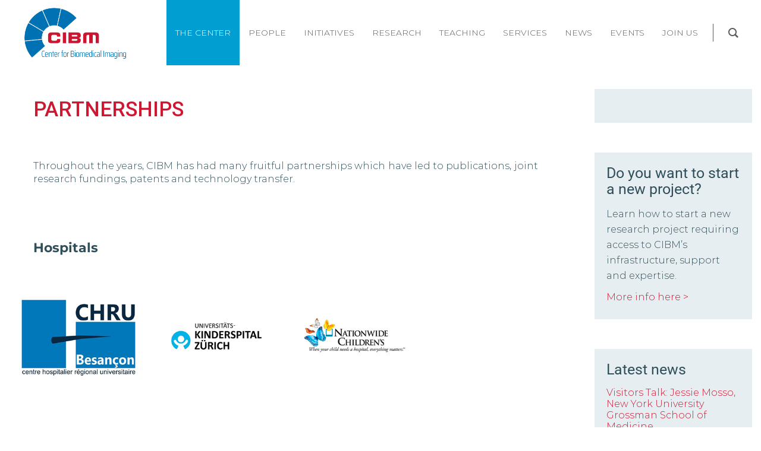

--- FILE ---
content_type: text/html; charset=UTF-8
request_url: https://cibm.ch/partnerships/
body_size: 33697
content:
<!DOCTYPE html>
<!--[if lt IE 7]>      <html class="no-js lt-ie9 lt-ie8 lt-ie7" lang="en-US"> <![endif]-->
<!--[if IE 7]>         <html class="no-js lt-ie9 lt-ie8" lang="en-US"> <![endif]-->
<!--[if IE 8]>         <html class="no-js lt-ie9" lang="en-US"> <![endif]-->
<!--[if gt IE 8]><!--> <html class="no-js" lang="en-US"> <!--<![endif]-->
<head>
  <meta charset="UTF-8">
  <meta name="viewport" content="width=device-width, initial-scale=1.0">
  <link rel="alternate" type="application/rss+xml" title="CIBM | Center for Biomedical Imaging Feed" href="https://cibm.ch//feed/">
<meta name='robots' content='index, follow, max-image-preview:large, max-snippet:-1, max-video-preview:-1' />
	<style>img:is([sizes="auto" i], [sizes^="auto," i]) { contain-intrinsic-size: 3000px 1500px }</style>
	
	<!-- This site is optimized with the Yoast SEO plugin v26.7 - https://yoast.com/wordpress/plugins/seo/ -->
	<title>Partnerships - CIBM | Center for Biomedical Imaging</title>
	<link rel="canonical" href="https://cibm.ch/partnerships/" />
	<meta property="og:locale" content="en_US" />
	<meta property="og:type" content="article" />
	<meta property="og:title" content="Partnerships - CIBM | Center for Biomedical Imaging" />
	<meta property="og:description" content="PARTNERSHIPS Throughout the years, CIBM has had many fruitful partnerships which have led to publications, joint research fundings, patents and technology transfer.  Hospitals Academic Institutions Institutes and Centers Industry Foundations" />
	<meta property="og:url" content="https://cibm.ch/partnerships/" />
	<meta property="og:site_name" content="CIBM | Center for Biomedical Imaging" />
	<meta property="article:modified_time" content="2021-10-14T09:53:13+00:00" />
	<meta property="og:image" content="https://cibm.ch/wp-content/uploads/centre-hospitalier-besancon.jpg" />
	<meta name="twitter:card" content="summary_large_image" />
	<meta name="twitter:label1" content="Est. reading time" />
	<meta name="twitter:data1" content="13 minutes" />
	<script type="application/ld+json" class="yoast-schema-graph">{"@context":"https://schema.org","@graph":[{"@type":"WebPage","@id":"https://cibm.ch/partnerships/","url":"https://cibm.ch/partnerships/","name":"Partnerships - CIBM | Center for Biomedical Imaging","isPartOf":{"@id":"https://cibm.ch/#website"},"primaryImageOfPage":{"@id":"https://cibm.ch/partnerships/#primaryimage"},"image":{"@id":"https://cibm.ch/partnerships/#primaryimage"},"thumbnailUrl":"https://cibm.ch/wp-content/uploads/centre-hospitalier-besancon.jpg","datePublished":"2019-07-03T09:24:59+00:00","dateModified":"2021-10-14T09:53:13+00:00","breadcrumb":{"@id":"https://cibm.ch/partnerships/#breadcrumb"},"inLanguage":"en-US","potentialAction":[{"@type":"ReadAction","target":["https://cibm.ch/partnerships/"]}]},{"@type":"ImageObject","inLanguage":"en-US","@id":"https://cibm.ch/partnerships/#primaryimage","url":"https://cibm.ch/wp-content/uploads/centre-hospitalier-besancon.jpg","contentUrl":"https://cibm.ch/wp-content/uploads/centre-hospitalier-besancon.jpg","width":280,"height":280,"caption":"centre-hospitalier-besancon"},{"@type":"BreadcrumbList","@id":"https://cibm.ch/partnerships/#breadcrumb","itemListElement":[{"@type":"ListItem","position":1,"name":"Home","item":"https://cibm.ch/"},{"@type":"ListItem","position":2,"name":"Partnerships"}]},{"@type":"WebSite","@id":"https://cibm.ch/#website","url":"https://cibm.ch/","name":"CIBM | Center for Biomedical Imaging","description":"","potentialAction":[{"@type":"SearchAction","target":{"@type":"EntryPoint","urlTemplate":"https://cibm.ch/?s={search_term_string}"},"query-input":{"@type":"PropertyValueSpecification","valueRequired":true,"valueName":"search_term_string"}}],"inLanguage":"en-US"}]}</script>
	<!-- / Yoast SEO plugin. -->


<link href='https://fonts.gstatic.com' crossorigin rel='preconnect' />
<link rel="alternate" type="application/rss+xml" title="CIBM  |  Center for Biomedical Imaging &raquo; Feed" href="https://cibm.ch/feed/" />
<link rel="alternate" type="application/rss+xml" title="CIBM  |  Center for Biomedical Imaging &raquo; Comments Feed" href="https://cibm.ch/comments/feed/" />
<script type="text/javascript">
/* <![CDATA[ */
window._wpemojiSettings = {"baseUrl":"https:\/\/s.w.org\/images\/core\/emoji\/16.0.1\/72x72\/","ext":".png","svgUrl":"https:\/\/s.w.org\/images\/core\/emoji\/16.0.1\/svg\/","svgExt":".svg","source":{"concatemoji":"https:\/\/cibm.ch\/wp-includes\/js\/wp-emoji-release.min.js?ver=6.8.3"}};
/*! This file is auto-generated */
!function(s,n){var o,i,e;function c(e){try{var t={supportTests:e,timestamp:(new Date).valueOf()};sessionStorage.setItem(o,JSON.stringify(t))}catch(e){}}function p(e,t,n){e.clearRect(0,0,e.canvas.width,e.canvas.height),e.fillText(t,0,0);var t=new Uint32Array(e.getImageData(0,0,e.canvas.width,e.canvas.height).data),a=(e.clearRect(0,0,e.canvas.width,e.canvas.height),e.fillText(n,0,0),new Uint32Array(e.getImageData(0,0,e.canvas.width,e.canvas.height).data));return t.every(function(e,t){return e===a[t]})}function u(e,t){e.clearRect(0,0,e.canvas.width,e.canvas.height),e.fillText(t,0,0);for(var n=e.getImageData(16,16,1,1),a=0;a<n.data.length;a++)if(0!==n.data[a])return!1;return!0}function f(e,t,n,a){switch(t){case"flag":return n(e,"\ud83c\udff3\ufe0f\u200d\u26a7\ufe0f","\ud83c\udff3\ufe0f\u200b\u26a7\ufe0f")?!1:!n(e,"\ud83c\udde8\ud83c\uddf6","\ud83c\udde8\u200b\ud83c\uddf6")&&!n(e,"\ud83c\udff4\udb40\udc67\udb40\udc62\udb40\udc65\udb40\udc6e\udb40\udc67\udb40\udc7f","\ud83c\udff4\u200b\udb40\udc67\u200b\udb40\udc62\u200b\udb40\udc65\u200b\udb40\udc6e\u200b\udb40\udc67\u200b\udb40\udc7f");case"emoji":return!a(e,"\ud83e\udedf")}return!1}function g(e,t,n,a){var r="undefined"!=typeof WorkerGlobalScope&&self instanceof WorkerGlobalScope?new OffscreenCanvas(300,150):s.createElement("canvas"),o=r.getContext("2d",{willReadFrequently:!0}),i=(o.textBaseline="top",o.font="600 32px Arial",{});return e.forEach(function(e){i[e]=t(o,e,n,a)}),i}function t(e){var t=s.createElement("script");t.src=e,t.defer=!0,s.head.appendChild(t)}"undefined"!=typeof Promise&&(o="wpEmojiSettingsSupports",i=["flag","emoji"],n.supports={everything:!0,everythingExceptFlag:!0},e=new Promise(function(e){s.addEventListener("DOMContentLoaded",e,{once:!0})}),new Promise(function(t){var n=function(){try{var e=JSON.parse(sessionStorage.getItem(o));if("object"==typeof e&&"number"==typeof e.timestamp&&(new Date).valueOf()<e.timestamp+604800&&"object"==typeof e.supportTests)return e.supportTests}catch(e){}return null}();if(!n){if("undefined"!=typeof Worker&&"undefined"!=typeof OffscreenCanvas&&"undefined"!=typeof URL&&URL.createObjectURL&&"undefined"!=typeof Blob)try{var e="postMessage("+g.toString()+"("+[JSON.stringify(i),f.toString(),p.toString(),u.toString()].join(",")+"));",a=new Blob([e],{type:"text/javascript"}),r=new Worker(URL.createObjectURL(a),{name:"wpTestEmojiSupports"});return void(r.onmessage=function(e){c(n=e.data),r.terminate(),t(n)})}catch(e){}c(n=g(i,f,p,u))}t(n)}).then(function(e){for(var t in e)n.supports[t]=e[t],n.supports.everything=n.supports.everything&&n.supports[t],"flag"!==t&&(n.supports.everythingExceptFlag=n.supports.everythingExceptFlag&&n.supports[t]);n.supports.everythingExceptFlag=n.supports.everythingExceptFlag&&!n.supports.flag,n.DOMReady=!1,n.readyCallback=function(){n.DOMReady=!0}}).then(function(){return e}).then(function(){var e;n.supports.everything||(n.readyCallback(),(e=n.source||{}).concatemoji?t(e.concatemoji):e.wpemoji&&e.twemoji&&(t(e.twemoji),t(e.wpemoji)))}))}((window,document),window._wpemojiSettings);
/* ]]> */
</script>
<link rel='stylesheet' id='aloha-hfe-widgets-style-css' href='https://cibm.ch/wp-content/plugins/th-widget-pack/header-footer/css/frontend.css?ver=1736414012' type='text/css' media='all' />
<link rel='stylesheet' id='formidable-css' href='https://cibm.ch/wp-content/plugins/formidable/css/formidableforms.css?ver=12191451' type='text/css' media='all' />
<link rel='stylesheet' id='mec-select2-style-css' href='https://cibm.ch/wp-content/plugins/modern-events-calendar-lite/assets/packages/select2/select2.min.css?ver=5.21.5' type='text/css' media='all' />
<link rel='stylesheet' id='mec-font-icons-css' href='https://cibm.ch/wp-content/plugins/modern-events-calendar-lite/assets/css/iconfonts.css?ver=6.8.3' type='text/css' media='all' />
<link rel='stylesheet' id='mec-frontend-style-css' href='https://cibm.ch/wp-content/plugins/modern-events-calendar-lite/assets/css/frontend.min.css?ver=5.21.5' type='text/css' media='all' />
<link rel='stylesheet' id='mec-tooltip-style-css' href='https://cibm.ch/wp-content/plugins/modern-events-calendar-lite/assets/packages/tooltip/tooltip.css?ver=6.8.3' type='text/css' media='all' />
<link rel='stylesheet' id='mec-tooltip-shadow-style-css' href='https://cibm.ch/wp-content/plugins/modern-events-calendar-lite/assets/packages/tooltip/tooltipster-sideTip-shadow.min.css?ver=6.8.3' type='text/css' media='all' />
<link rel='stylesheet' id='featherlight-css' href='https://cibm.ch/wp-content/plugins/modern-events-calendar-lite/assets/packages/featherlight/featherlight.css?ver=6.8.3' type='text/css' media='all' />
<link rel='stylesheet' id='mec-custom-google-font-css' href='https://fonts.googleapis.com/css?family=Roboto%3A100%2C+100italic%2C+300%2C+300italic%2C+regular%2C+italic%2C+500%2C+500italic%2C+700%2C+700italic%2C+900%2C+900italic%2C+%7CMontserrat%3A900italic%2C+900italic%2C+&#038;subset=latin%2Clatin-ext' type='text/css' media='all' />
<link rel='stylesheet' id='mec-lity-style-css' href='https://cibm.ch/wp-content/plugins/modern-events-calendar-lite/assets/packages/lity/lity.min.css?ver=6.8.3' type='text/css' media='all' />
<link rel='stylesheet' id='hfe-widgets-style-css' href='https://cibm.ch/wp-content/plugins/th-widget-pack/header-footer/hfe-plugin/header-footer/inc/widgets-css/frontend.css?ver=2.0.3' type='text/css' media='all' />
<link rel='stylesheet' id='themo-icons-css' href='https://cibm.ch/wp-content/plugins/th-widget-pack/assets/icons/icons.css?ver=2.2.9' type='text/css' media='all' />
<link rel='stylesheet' id='thmv-global-css' href='https://cibm.ch/wp-content/plugins/th-widget-pack/css/global.css?ver=1736414012' type='text/css' media='all' />
<style id='wp-emoji-styles-inline-css' type='text/css'>

	img.wp-smiley, img.emoji {
		display: inline !important;
		border: none !important;
		box-shadow: none !important;
		height: 1em !important;
		width: 1em !important;
		margin: 0 0.07em !important;
		vertical-align: -0.1em !important;
		background: none !important;
		padding: 0 !important;
	}
</style>
<style id='classic-theme-styles-inline-css' type='text/css'>
/*! This file is auto-generated */
.wp-block-button__link{color:#fff;background-color:#32373c;border-radius:9999px;box-shadow:none;text-decoration:none;padding:calc(.667em + 2px) calc(1.333em + 2px);font-size:1.125em}.wp-block-file__button{background:#32373c;color:#fff;text-decoration:none}
</style>
<style id='global-styles-inline-css' type='text/css'>
:root{--wp--preset--aspect-ratio--square: 1;--wp--preset--aspect-ratio--4-3: 4/3;--wp--preset--aspect-ratio--3-4: 3/4;--wp--preset--aspect-ratio--3-2: 3/2;--wp--preset--aspect-ratio--2-3: 2/3;--wp--preset--aspect-ratio--16-9: 16/9;--wp--preset--aspect-ratio--9-16: 9/16;--wp--preset--color--black: #000000;--wp--preset--color--cyan-bluish-gray: #abb8c3;--wp--preset--color--white: #ffffff;--wp--preset--color--pale-pink: #f78da7;--wp--preset--color--vivid-red: #cf2e2e;--wp--preset--color--luminous-vivid-orange: #ff6900;--wp--preset--color--luminous-vivid-amber: #fcb900;--wp--preset--color--light-green-cyan: #7bdcb5;--wp--preset--color--vivid-green-cyan: #00d084;--wp--preset--color--pale-cyan-blue: #8ed1fc;--wp--preset--color--vivid-cyan-blue: #0693e3;--wp--preset--color--vivid-purple: #9b51e0;--wp--preset--gradient--vivid-cyan-blue-to-vivid-purple: linear-gradient(135deg,rgba(6,147,227,1) 0%,rgb(155,81,224) 100%);--wp--preset--gradient--light-green-cyan-to-vivid-green-cyan: linear-gradient(135deg,rgb(122,220,180) 0%,rgb(0,208,130) 100%);--wp--preset--gradient--luminous-vivid-amber-to-luminous-vivid-orange: linear-gradient(135deg,rgba(252,185,0,1) 0%,rgba(255,105,0,1) 100%);--wp--preset--gradient--luminous-vivid-orange-to-vivid-red: linear-gradient(135deg,rgba(255,105,0,1) 0%,rgb(207,46,46) 100%);--wp--preset--gradient--very-light-gray-to-cyan-bluish-gray: linear-gradient(135deg,rgb(238,238,238) 0%,rgb(169,184,195) 100%);--wp--preset--gradient--cool-to-warm-spectrum: linear-gradient(135deg,rgb(74,234,220) 0%,rgb(151,120,209) 20%,rgb(207,42,186) 40%,rgb(238,44,130) 60%,rgb(251,105,98) 80%,rgb(254,248,76) 100%);--wp--preset--gradient--blush-light-purple: linear-gradient(135deg,rgb(255,206,236) 0%,rgb(152,150,240) 100%);--wp--preset--gradient--blush-bordeaux: linear-gradient(135deg,rgb(254,205,165) 0%,rgb(254,45,45) 50%,rgb(107,0,62) 100%);--wp--preset--gradient--luminous-dusk: linear-gradient(135deg,rgb(255,203,112) 0%,rgb(199,81,192) 50%,rgb(65,88,208) 100%);--wp--preset--gradient--pale-ocean: linear-gradient(135deg,rgb(255,245,203) 0%,rgb(182,227,212) 50%,rgb(51,167,181) 100%);--wp--preset--gradient--electric-grass: linear-gradient(135deg,rgb(202,248,128) 0%,rgb(113,206,126) 100%);--wp--preset--gradient--midnight: linear-gradient(135deg,rgb(2,3,129) 0%,rgb(40,116,252) 100%);--wp--preset--font-size--small: 13px;--wp--preset--font-size--medium: 20px;--wp--preset--font-size--large: 36px;--wp--preset--font-size--x-large: 42px;--wp--preset--spacing--20: 0.44rem;--wp--preset--spacing--30: 0.67rem;--wp--preset--spacing--40: 1rem;--wp--preset--spacing--50: 1.5rem;--wp--preset--spacing--60: 2.25rem;--wp--preset--spacing--70: 3.38rem;--wp--preset--spacing--80: 5.06rem;--wp--preset--shadow--natural: 6px 6px 9px rgba(0, 0, 0, 0.2);--wp--preset--shadow--deep: 12px 12px 50px rgba(0, 0, 0, 0.4);--wp--preset--shadow--sharp: 6px 6px 0px rgba(0, 0, 0, 0.2);--wp--preset--shadow--outlined: 6px 6px 0px -3px rgba(255, 255, 255, 1), 6px 6px rgba(0, 0, 0, 1);--wp--preset--shadow--crisp: 6px 6px 0px rgba(0, 0, 0, 1);}:where(.is-layout-flex){gap: 0.5em;}:where(.is-layout-grid){gap: 0.5em;}body .is-layout-flex{display: flex;}.is-layout-flex{flex-wrap: wrap;align-items: center;}.is-layout-flex > :is(*, div){margin: 0;}body .is-layout-grid{display: grid;}.is-layout-grid > :is(*, div){margin: 0;}:where(.wp-block-columns.is-layout-flex){gap: 2em;}:where(.wp-block-columns.is-layout-grid){gap: 2em;}:where(.wp-block-post-template.is-layout-flex){gap: 1.25em;}:where(.wp-block-post-template.is-layout-grid){gap: 1.25em;}.has-black-color{color: var(--wp--preset--color--black) !important;}.has-cyan-bluish-gray-color{color: var(--wp--preset--color--cyan-bluish-gray) !important;}.has-white-color{color: var(--wp--preset--color--white) !important;}.has-pale-pink-color{color: var(--wp--preset--color--pale-pink) !important;}.has-vivid-red-color{color: var(--wp--preset--color--vivid-red) !important;}.has-luminous-vivid-orange-color{color: var(--wp--preset--color--luminous-vivid-orange) !important;}.has-luminous-vivid-amber-color{color: var(--wp--preset--color--luminous-vivid-amber) !important;}.has-light-green-cyan-color{color: var(--wp--preset--color--light-green-cyan) !important;}.has-vivid-green-cyan-color{color: var(--wp--preset--color--vivid-green-cyan) !important;}.has-pale-cyan-blue-color{color: var(--wp--preset--color--pale-cyan-blue) !important;}.has-vivid-cyan-blue-color{color: var(--wp--preset--color--vivid-cyan-blue) !important;}.has-vivid-purple-color{color: var(--wp--preset--color--vivid-purple) !important;}.has-black-background-color{background-color: var(--wp--preset--color--black) !important;}.has-cyan-bluish-gray-background-color{background-color: var(--wp--preset--color--cyan-bluish-gray) !important;}.has-white-background-color{background-color: var(--wp--preset--color--white) !important;}.has-pale-pink-background-color{background-color: var(--wp--preset--color--pale-pink) !important;}.has-vivid-red-background-color{background-color: var(--wp--preset--color--vivid-red) !important;}.has-luminous-vivid-orange-background-color{background-color: var(--wp--preset--color--luminous-vivid-orange) !important;}.has-luminous-vivid-amber-background-color{background-color: var(--wp--preset--color--luminous-vivid-amber) !important;}.has-light-green-cyan-background-color{background-color: var(--wp--preset--color--light-green-cyan) !important;}.has-vivid-green-cyan-background-color{background-color: var(--wp--preset--color--vivid-green-cyan) !important;}.has-pale-cyan-blue-background-color{background-color: var(--wp--preset--color--pale-cyan-blue) !important;}.has-vivid-cyan-blue-background-color{background-color: var(--wp--preset--color--vivid-cyan-blue) !important;}.has-vivid-purple-background-color{background-color: var(--wp--preset--color--vivid-purple) !important;}.has-black-border-color{border-color: var(--wp--preset--color--black) !important;}.has-cyan-bluish-gray-border-color{border-color: var(--wp--preset--color--cyan-bluish-gray) !important;}.has-white-border-color{border-color: var(--wp--preset--color--white) !important;}.has-pale-pink-border-color{border-color: var(--wp--preset--color--pale-pink) !important;}.has-vivid-red-border-color{border-color: var(--wp--preset--color--vivid-red) !important;}.has-luminous-vivid-orange-border-color{border-color: var(--wp--preset--color--luminous-vivid-orange) !important;}.has-luminous-vivid-amber-border-color{border-color: var(--wp--preset--color--luminous-vivid-amber) !important;}.has-light-green-cyan-border-color{border-color: var(--wp--preset--color--light-green-cyan) !important;}.has-vivid-green-cyan-border-color{border-color: var(--wp--preset--color--vivid-green-cyan) !important;}.has-pale-cyan-blue-border-color{border-color: var(--wp--preset--color--pale-cyan-blue) !important;}.has-vivid-cyan-blue-border-color{border-color: var(--wp--preset--color--vivid-cyan-blue) !important;}.has-vivid-purple-border-color{border-color: var(--wp--preset--color--vivid-purple) !important;}.has-vivid-cyan-blue-to-vivid-purple-gradient-background{background: var(--wp--preset--gradient--vivid-cyan-blue-to-vivid-purple) !important;}.has-light-green-cyan-to-vivid-green-cyan-gradient-background{background: var(--wp--preset--gradient--light-green-cyan-to-vivid-green-cyan) !important;}.has-luminous-vivid-amber-to-luminous-vivid-orange-gradient-background{background: var(--wp--preset--gradient--luminous-vivid-amber-to-luminous-vivid-orange) !important;}.has-luminous-vivid-orange-to-vivid-red-gradient-background{background: var(--wp--preset--gradient--luminous-vivid-orange-to-vivid-red) !important;}.has-very-light-gray-to-cyan-bluish-gray-gradient-background{background: var(--wp--preset--gradient--very-light-gray-to-cyan-bluish-gray) !important;}.has-cool-to-warm-spectrum-gradient-background{background: var(--wp--preset--gradient--cool-to-warm-spectrum) !important;}.has-blush-light-purple-gradient-background{background: var(--wp--preset--gradient--blush-light-purple) !important;}.has-blush-bordeaux-gradient-background{background: var(--wp--preset--gradient--blush-bordeaux) !important;}.has-luminous-dusk-gradient-background{background: var(--wp--preset--gradient--luminous-dusk) !important;}.has-pale-ocean-gradient-background{background: var(--wp--preset--gradient--pale-ocean) !important;}.has-electric-grass-gradient-background{background: var(--wp--preset--gradient--electric-grass) !important;}.has-midnight-gradient-background{background: var(--wp--preset--gradient--midnight) !important;}.has-small-font-size{font-size: var(--wp--preset--font-size--small) !important;}.has-medium-font-size{font-size: var(--wp--preset--font-size--medium) !important;}.has-large-font-size{font-size: var(--wp--preset--font-size--large) !important;}.has-x-large-font-size{font-size: var(--wp--preset--font-size--x-large) !important;}
:where(.wp-block-post-template.is-layout-flex){gap: 1.25em;}:where(.wp-block-post-template.is-layout-grid){gap: 1.25em;}
:where(.wp-block-columns.is-layout-flex){gap: 2em;}:where(.wp-block-columns.is-layout-grid){gap: 2em;}
:root :where(.wp-block-pullquote){font-size: 1.5em;line-height: 1.6;}
</style>
<link rel='stylesheet' id='select2-css' href='https://cibm.ch/wp-content/plugins/beautiful-taxonomy-filters/public/css/select2.min.css?ver=2.4.3' type='text/css' media='all' />
<link rel='stylesheet' id='beautiful-taxonomy-filters-basic-css' href='https://cibm.ch/wp-content/plugins/beautiful-taxonomy-filters/public/css/beautiful-taxonomy-filters-base.min.css?ver=2.4.3' type='text/css' media='all' />
<link rel='stylesheet' id='beautiful-taxonomy-filters-css' href='https://cibm.ch/wp-content/plugins/beautiful-taxonomy-filters/public/css/beautiful-taxonomy-filters-light-material.min.css?ver=2.4.3' type='text/css' media='all' />
<link rel='stylesheet' id='groovy-menu-style-css' href='https://cibm.ch/wp-content/plugins/groovy-menu/assets/style/frontend.css?ver=1.9.9' type='text/css' media='all' />
<link rel='stylesheet' id='groovy-menu-style-fonts-groovy-28328-css' href='https://cibm.ch/wp-content/uploads/groovy/fonts/groovy-28328.css?ver=1.9.9' type='text/css' media='all' />
<link rel='stylesheet' id='groovy-menu-style-fonts-groovy-69018-css' href='https://cibm.ch/wp-content/uploads/groovy/fonts/groovy-69018.css?ver=1.9.9' type='text/css' media='all' />
<link rel='stylesheet' id='mailerlite_forms.css-css' href='https://cibm.ch/wp-content/plugins/official-mailerlite-sign-up-forms/assets/css/mailerlite_forms.css?ver=1.7.18' type='text/css' media='all' />
<link rel='stylesheet' id='hfe-style-css' href='https://cibm.ch/wp-content/plugins/th-widget-pack/header-footer/hfe-plugin/header-footer/assets/css/header-footer-elementor.css?ver=2.0.3' type='text/css' media='all' />
<link rel='stylesheet' id='elementor-icons-css' href='https://cibm.ch/wp-content/plugins/elementor/assets/lib/eicons/css/elementor-icons.min.css?ver=5.43.0' type='text/css' media='all' />
<link rel='stylesheet' id='elementor-frontend-css' href='https://cibm.ch/wp-content/uploads/elementor/css/custom-frontend.min.css?ver=1767883450' type='text/css' media='all' />
<link rel='stylesheet' id='elementor-post-5679-css' href='https://cibm.ch/wp-content/uploads/elementor/css/post-5679.css?ver=1767883450' type='text/css' media='all' />
<link rel='stylesheet' id='widget-spacer-css' href='https://cibm.ch/wp-content/plugins/elementor/assets/css/widget-spacer.min.css?ver=3.31.2' type='text/css' media='all' />
<link rel='stylesheet' id='widget-heading-css' href='https://cibm.ch/wp-content/plugins/elementor/assets/css/widget-heading.min.css?ver=3.31.2' type='text/css' media='all' />
<link rel='stylesheet' id='widget-image-css' href='https://cibm.ch/wp-content/plugins/elementor/assets/css/widget-image.min.css?ver=3.31.2' type='text/css' media='all' />
<link rel='stylesheet' id='e-animation-fadeInUp-css' href='https://cibm.ch/wp-content/plugins/elementor/assets/lib/animations/styles/fadeInUp.min.css?ver=3.31.2' type='text/css' media='all' />
<link rel='stylesheet' id='elementor-post-26-css' href='https://cibm.ch/wp-content/uploads/elementor/css/post-26.css?ver=1767885437' type='text/css' media='all' />
<link rel='stylesheet' id='dflip-style-css' href='https://cibm.ch/wp-content/plugins/3d-flipbook-dflip-lite/assets/css/dflip.min.css?ver=2.4.20' type='text/css' media='all' />
<link rel='stylesheet' id='rt-team-css-css' href='https://cibm.ch/wp-content/plugins/tlp-team/assets/css/tlpteam.css?ver=5.0.11' type='text/css' media='all' />
<link rel='stylesheet' id='rt-team-sc-css' href='https://cibm.ch/wp-content/uploads/tlp-team/team-sc.css?ver=1745922992' type='text/css' media='all' />
<link rel='stylesheet' id='tlp-el-team-css-css' href='https://cibm.ch/wp-content/plugins/tlp-team-pro/assets/css/tlp-el-team-pro.min.css?ver=3.4.1' type='text/css' media='all' />
<link rel='stylesheet' id='font-awesome-css' href='https://cibm.ch/wp-content/plugins/elementor/assets/lib/font-awesome/css/font-awesome.min.css?ver=4.7.0' type='text/css' media='all' />
<link rel='stylesheet' id='hfe-icons-list-css' href='https://cibm.ch/wp-content/plugins/elementor/assets/css/widget-icon-list.min.css?ver=3.24.3' type='text/css' media='all' />
<link rel='stylesheet' id='hfe-social-icons-css' href='https://cibm.ch/wp-content/plugins/elementor/assets/css/widget-social-icons.min.css?ver=3.24.0' type='text/css' media='all' />
<link rel='stylesheet' id='hfe-social-share-icons-brands-css' href='https://cibm.ch/wp-content/plugins/elementor/assets/lib/font-awesome/css/brands.css?ver=5.15.3' type='text/css' media='all' />
<link rel='stylesheet' id='hfe-social-share-icons-fontawesome-css' href='https://cibm.ch/wp-content/plugins/elementor/assets/lib/font-awesome/css/fontawesome.css?ver=5.15.3' type='text/css' media='all' />
<link rel='stylesheet' id='hfe-nav-menu-icons-css' href='https://cibm.ch/wp-content/plugins/elementor/assets/lib/font-awesome/css/solid.css?ver=5.15.3' type='text/css' media='all' />
<link rel='stylesheet' id='hfe-widget-blockquote-css' href='https://cibm.ch/wp-content/plugins/elementor-pro/assets/css/widget-blockquote.min.css?ver=3.25.0' type='text/css' media='all' />
<link rel='stylesheet' id='groovy-menu-preset-style-156-css' href='https://cibm.ch/wp-content/uploads/groovy/preset_156.css?ver=0e652ee15427883b1df4003c250d3397' type='text/css' media='all' />
<link rel='stylesheet' id='roots_app-css' href='https://cibm.ch/wp-content/themes/stratusx/assets/css/app.css?ver=1' type='text/css' media='all' />
<link rel='stylesheet' id='roots_child-css' href='https://cibm.ch/wp-content/themes/stratusx-child/style.css?ver=6.8.3' type='text/css' media='all' />
<link rel='stylesheet' id='elementor-gf-local-roboto-css' href='https://cibm.ch/wp-content/uploads/elementor/google-fonts/css/roboto.css?ver=1744709407' type='text/css' media='all' />
<link rel='stylesheet' id='elementor-gf-local-montserrat-css' href='https://cibm.ch/wp-content/uploads/elementor/google-fonts/css/montserrat.css?ver=1744709667' type='text/css' media='all' />
<script type="text/javascript" src="https://cibm.ch/wp-includes/js/jquery/jquery.min.js?ver=3.7.1" id="jquery-core-js"></script>
<script type="text/javascript" src="https://cibm.ch/wp-includes/js/jquery/jquery-migrate.min.js?ver=3.4.1" id="jquery-migrate-js"></script>
<script type="text/javascript" id="jquery-js-after">
/* <![CDATA[ */
!function($){"use strict";$(document).ready(function(){$(this).scrollTop()>100&&$(".hfe-scroll-to-top-wrap").removeClass("hfe-scroll-to-top-hide"),$(window).scroll(function(){$(this).scrollTop()<100?$(".hfe-scroll-to-top-wrap").fadeOut(300):$(".hfe-scroll-to-top-wrap").fadeIn(300)}),$(".hfe-scroll-to-top-wrap").on("click",function(){$("html, body").animate({scrollTop:0},300);return!1})})}(jQuery);
/* ]]> */
</script>
<script type="text/javascript" id="mec-frontend-script-js-extra">
/* <![CDATA[ */
var mecdata = {"day":"day","days":"days","hour":"hour","hours":"hours","minute":"minute","minutes":"minutes","second":"second","seconds":"seconds","elementor_edit_mode":"no","recapcha_key":"","ajax_url":"https:\/\/cibm.ch\/wp-admin\/admin-ajax.php","fes_nonce":"2aac0cea9b","current_year":"2026","current_month":"01","datepicker_format":"yy-mm-dd"};
/* ]]> */
</script>
<script type="text/javascript" src="https://cibm.ch/wp-content/plugins/modern-events-calendar-lite/assets/js/frontend.js?ver=5.21.5" id="mec-frontend-script-js"></script>
<script type="text/javascript" src="https://cibm.ch/wp-content/plugins/modern-events-calendar-lite/assets/js/events.js?ver=5.21.5" id="mec-events-script-js"></script>
<script type="text/javascript" src="https://cibm.ch/wp-content/plugins/revslider/public/assets/js/rbtools.min.js?ver=6.6.16" async id="tp-tools-js"></script>
<script type="text/javascript" src="https://cibm.ch/wp-content/plugins/revslider/public/assets/js/rs6.min.js?ver=6.6.16" async id="revmin-js"></script>
<link rel="https://api.w.org/" href="https://cibm.ch/wp-json/" /><link rel="alternate" title="JSON" type="application/json" href="https://cibm.ch/wp-json/wp/v2/pages/26" /><link rel="EditURI" type="application/rsd+xml" title="RSD" href="https://cibm.ch/xmlrpc.php?rsd" />
<meta name="generator" content="WordPress 6.8.3" />
<link rel='shortlink' href='https://cibm.ch/?p=26' />
<link rel="alternate" title="oEmbed (JSON)" type="application/json+oembed" href="https://cibm.ch/wp-json/oembed/1.0/embed?url=https%3A%2F%2Fcibm.ch%2Fpartnerships%2F" />
<link rel="alternate" title="oEmbed (XML)" type="text/xml+oembed" href="https://cibm.ch/wp-json/oembed/1.0/embed?url=https%3A%2F%2Fcibm.ch%2Fpartnerships%2F&#038;format=xml" />
        <!-- MailerLite Universal -->
        <script>
            (function(w,d,e,u,f,l,n){w[f]=w[f]||function(){(w[f].q=w[f].q||[])
                .push(arguments);},l=d.createElement(e),l.async=1,l.src=u,
                n=d.getElementsByTagName(e)[0],n.parentNode.insertBefore(l,n);})
            (window,document,'script','https://assets.mailerlite.com/js/universal.js','ml');
            ml('account', '363019');
            ml('enablePopups', false);
        </script>
        <!-- End MailerLite Universal -->
        <script>document.documentElement.className += " js";</script>
<!--[if lt IE 9]>
<script src="https://cibm.ch/wp-content/themes/stratusx/assets/js/vendor/html5shiv.min.js"></script>
<script src="https://cibm.ch/wp-content/themes/stratusx/assets/js/vendor/respond.min.js"></script>
<![endif]-->
<meta name="generator" content="Elementor 3.31.2; features: additional_custom_breakpoints, e_element_cache; settings: css_print_method-external, google_font-enabled, font_display-auto">
			<style>
				.e-con.e-parent:nth-of-type(n+4):not(.e-lazyloaded):not(.e-no-lazyload),
				.e-con.e-parent:nth-of-type(n+4):not(.e-lazyloaded):not(.e-no-lazyload) * {
					background-image: none !important;
				}
				@media screen and (max-height: 1024px) {
					.e-con.e-parent:nth-of-type(n+3):not(.e-lazyloaded):not(.e-no-lazyload),
					.e-con.e-parent:nth-of-type(n+3):not(.e-lazyloaded):not(.e-no-lazyload) * {
						background-image: none !important;
					}
				}
				@media screen and (max-height: 640px) {
					.e-con.e-parent:nth-of-type(n+2):not(.e-lazyloaded):not(.e-no-lazyload),
					.e-con.e-parent:nth-of-type(n+2):not(.e-lazyloaded):not(.e-no-lazyload) * {
						background-image: none !important;
					}
				}
			</style>
			<meta name="generator" content="Powered by Slider Revolution 6.6.16 - responsive, Mobile-Friendly Slider Plugin for WordPress with comfortable drag and drop interface." />
<link rel="icon" href="https://cibm.ch/wp-content/uploads/cropped-fav-cibm-1-32x32.png" sizes="32x32" />
<link rel="icon" href="https://cibm.ch/wp-content/uploads/cropped-fav-cibm-1-192x192.png" sizes="192x192" />
<link rel="apple-touch-icon" href="https://cibm.ch/wp-content/uploads/cropped-fav-cibm-1-180x180.png" />
<meta name="msapplication-TileImage" content="https://cibm.ch/wp-content/uploads/cropped-fav-cibm-1-270x270.png" />
<script>function setREVStartSize(e){
			//window.requestAnimationFrame(function() {
				window.RSIW = window.RSIW===undefined ? window.innerWidth : window.RSIW;
				window.RSIH = window.RSIH===undefined ? window.innerHeight : window.RSIH;
				try {
					var pw = document.getElementById(e.c).parentNode.offsetWidth,
						newh;
					pw = pw===0 || isNaN(pw) || (e.l=="fullwidth" || e.layout=="fullwidth") ? window.RSIW : pw;
					e.tabw = e.tabw===undefined ? 0 : parseInt(e.tabw);
					e.thumbw = e.thumbw===undefined ? 0 : parseInt(e.thumbw);
					e.tabh = e.tabh===undefined ? 0 : parseInt(e.tabh);
					e.thumbh = e.thumbh===undefined ? 0 : parseInt(e.thumbh);
					e.tabhide = e.tabhide===undefined ? 0 : parseInt(e.tabhide);
					e.thumbhide = e.thumbhide===undefined ? 0 : parseInt(e.thumbhide);
					e.mh = e.mh===undefined || e.mh=="" || e.mh==="auto" ? 0 : parseInt(e.mh,0);
					if(e.layout==="fullscreen" || e.l==="fullscreen")
						newh = Math.max(e.mh,window.RSIH);
					else{
						e.gw = Array.isArray(e.gw) ? e.gw : [e.gw];
						for (var i in e.rl) if (e.gw[i]===undefined || e.gw[i]===0) e.gw[i] = e.gw[i-1];
						e.gh = e.el===undefined || e.el==="" || (Array.isArray(e.el) && e.el.length==0)? e.gh : e.el;
						e.gh = Array.isArray(e.gh) ? e.gh : [e.gh];
						for (var i in e.rl) if (e.gh[i]===undefined || e.gh[i]===0) e.gh[i] = e.gh[i-1];
											
						var nl = new Array(e.rl.length),
							ix = 0,
							sl;
						e.tabw = e.tabhide>=pw ? 0 : e.tabw;
						e.thumbw = e.thumbhide>=pw ? 0 : e.thumbw;
						e.tabh = e.tabhide>=pw ? 0 : e.tabh;
						e.thumbh = e.thumbhide>=pw ? 0 : e.thumbh;
						for (var i in e.rl) nl[i] = e.rl[i]<window.RSIW ? 0 : e.rl[i];
						sl = nl[0];
						for (var i in nl) if (sl>nl[i] && nl[i]>0) { sl = nl[i]; ix=i;}
						var m = pw>(e.gw[ix]+e.tabw+e.thumbw) ? 1 : (pw-(e.tabw+e.thumbw)) / (e.gw[ix]);
						newh =  (e.gh[ix] * m) + (e.tabh + e.thumbh);
					}
					var el = document.getElementById(e.c);
					if (el!==null && el) el.style.height = newh+"px";
					el = document.getElementById(e.c+"_wrapper");
					if (el!==null && el) {
						el.style.height = newh+"px";
						el.style.display = "block";
					}
				} catch(e){
					console.log("Failure at Presize of Slider:" + e)
				}
			//});
		  };</script>
		<style type="text/css" id="wp-custom-css">
			html .entry-content a {
    white-space: inherit;
}
.footer .soc-widget i.fa-x:before
{
content: url('https://cibm.ch/wp-content/uploads/x.png');
  top: 3px;
  position: relative;
}		</style>
		<style id="kirki-inline-styles">#logo img{max-height:100px;width:auto;}.navbar .navbar-nav{margin-top:50px;}.navbar .navbar-toggle{top:50px;}.themo_cart_icon{margin-top:calc(50px + 12px);}.navbar .navbar-nav > li > a, .navbar .navbar-nav > li > a:hover, .navbar .navbar-nav > li.active > a, .navbar .navbar-nav > li.active > a:hover, .navbar .navbar-nav > li.active > a:focus,.banner[data-transparent-header="true"].headhesive--clone .navbar-nav > li > a, .navbar .navbar-nav > li.th-accent{font-family:Roboto Condensed;font-size:20px;font-weight:300;color:#304f5a;}.btn-cta-primary,.navbar .navbar-nav>li>a:hover:after,.navbar .navbar-nav>li.active>a:after,.navbar .navbar-nav>li.active>a:hover:after,.navbar .navbar-nav>li.active>a:focus:after,.headhesive--clone .navbar-nav > li > a:hover:after,.banner[data-transparent-header="true"].headhesive--clone .navbar-nav > li > a:hover:after,form input[type=submit],html .woocommerce a.button.alt,html .woocommerce-page a.button.alt,html .woocommerce a.button,html .woocommerce-page a.button,.woocommerce #respond input#submit.alt:hover,.woocommerce a.button.alt:hover,.woocommerce #respond input#submit.alt, .woocommerce button.button.alt, .woocommerce input.button.alt, .woocommerce button.button.alt:hover,.woocommerce input.button.alt:hover,.woocommerce #respond input#submit.disabled,.woocommerce #respond input#submit:disabled,.woocommerce #respond input#submit:disabled[disabled],.woocommerce a.button.disabled,.woocommerce a.button:disabled,.woocommerce a.button:disabled[disabled],.woocommerce button.button.disabled,.woocommerce button.button:disabled,.woocommerce button.button:disabled[disabled],.woocommerce input.button.disabled,.woocommerce input.button:disabled,.woocommerce input.button:disabled[disabled],.woocommerce #respond input#submit.disabled:hover,.woocommerce #respond input#submit:disabled:hover,.woocommerce #respond input#submit:disabled[disabled]:hover,.woocommerce a.button.disabled:hover,.woocommerce a.button:disabled:hover,.woocommerce a.button:disabled[disabled]:hover,.woocommerce button.button.disabled:hover,.woocommerce button.button:disabled:hover,.woocommerce button.button:disabled[disabled]:hover,.woocommerce input.button.disabled:hover,.woocommerce input.button:disabled:hover,.woocommerce input.button:disabled[disabled]:hover,.woocommerce #respond input#submit.alt.disabled,.woocommerce #respond input#submit.alt.disabled:hover,.woocommerce #respond input#submit.alt:disabled,.woocommerce #respond input#submit.alt:disabled:hover,.woocommerce #respond input#submit.alt:disabled[disabled],.woocommerce #respond input#submit.alt:disabled[disabled]:hover,.woocommerce a.button.alt.disabled,.woocommerce a.button.alt.disabled:hover,.woocommerce a.button.alt:disabled,.woocommerce a.button.alt:disabled:hover,.woocommerce a.button.alt:disabled[disabled],.woocommerce a.button.alt:disabled[disabled]:hover,.woocommerce button.button.alt.disabled,.woocommerce button.button.alt.disabled:hover,.woocommerce button.button.alt:disabled,.woocommerce button.button.alt:disabled:hover,.woocommerce button.button.alt:disabled[disabled],.woocommerce button.button.alt:disabled[disabled]:hover,.woocommerce input.button.alt.disabled,.woocommerce input.button.alt.disabled:hover,.woocommerce input.button.alt:disabled,.woocommerce input.button.alt:disabled:hover,.woocommerce input.button.alt:disabled[disabled],.woocommerce input.button.alt:disabled[disabled]:hover,p.demo_store,.woocommerce.widget_price_filter .ui-slider .ui-slider-handle,.th-conversion form input[type=submit],.th-conversion .with_frm_style input[type=submit],.th-pricing-column.th-highlight,.search-submit,.search-submit:hover,.widget .tagcloud a:hover,.footer .tagcloud a:hover,.btn-standard-primary-form form .frm_submit input[type=submit],.btn-standard-primary-form form .frm_submit input[type=submit]:hover,.btn-ghost-primary-form form .frm_submit input[type=submit]:hover,.btn-cta-primary-form form .frm_submit input[type=submit],.btn-cta-primary-form form .frm_submit input[type=submit]:hover,.th-widget-area form input[type=submit],.th-widget-area .with_frm_style .frm_submit input[type=submit],.elementor-widget-themo-header.elementor-view-stacked .th-header-wrap .elementor-icon,.elementor-widget-themo-service-block.elementor-view-stacked .th-service-block-w .elementor-icon{background-color:#b6c0c6;}a,.accent,.navbar .navbar-nav .dropdown-menu li.active a,.navbar .navbar-nav .dropdown-menu li a:hover,.navbar .navbar-nav .dropdown-menu li.active a:hover,.page-title h1,.inner-container>h1.entry-title,.woocommerce ul.products li.product .price,.woocommerce ul.products li.product .price del,.woocommerce .single-product .product .price,.woocommerce.single-product .product .price,.woocommerce .single-product .product .price ins,.woocommerce.single-product .product .price ins,.a2c-ghost.woocommerce a.button,.th-cta .th-cta-text span,.elementor-widget-themo-info-card .th-info-card-wrap .elementor-icon-box-title,.map-info h3,.th-pkg-content h3,.th-pricing-cost,#main-flex-slider .slides h1,.th-team-member-social a i:hover,.elementor-widget-toggle .elementor-toggle .elementor-toggle-title,.elementor-widget-toggle .elementor-toggle .elementor-toggle-title.active,.elementor-widget-toggle .elementor-toggle .elementor-toggle-icon,.elementor-widget-themo-header .th-header-wrap .elementor-icon,.elementor-widget-themo-header.elementor-view-default .th-header-wrap .elementor-icon,.elementor-widget-themo-service-block .th-service-block-w .elementor-icon,.elementor-widget-themo-service-block.elementor-view-default .th-service-block-w .elementor-icon,.elementor-widget-themo-header.elementor-view-framed .th-header-wrap .elementor-icon,.elementor-widget-themo-service-block.elementor-view-framed .th-service-block-w .elementor-icon{color:#b6c0c6;}.btn-standard-primary,.btn-ghost-primary:hover,.pager li>a:hover,.pager li>span:hover,.a2c-ghost.woocommerce a.button:hover{background-color:#b6c0c6;}.btn-standard-primary,.btn-ghost-primary:hover,.pager li>a:hover,.pager li>span:hover,.a2c-ghost.woocommerce a.button:hover,.btn-standard-primary-form form .frm_submit input[type=submit],.btn-standard-primary-form form .frm_submit input[type=submit]:hover,.btn-ghost-primary-form form .frm_submit input[type=submit]:hover,.btn-ghost-primary-form form .frm_submit input[type=submit]{border-color:#b6c0c6;}.btn-ghost-primary,.btn-ghost-primary:focus,.th-portfolio-filters a.current,.a2c-ghost.woocommerce a.button,.btn-ghost-primary-form form .frm_submit input[type=submit]{color:#b6c0c6;}.btn-ghost-primary,.th-portfolio-filters a.current,.a2c-ghost.woocommerce a.button,.elementor-widget-themo-header.elementor-view-framed .th-header-wrap .elementor-icon,.elementor-widget-themo-service-block.elementor-view-framed .th-service-block-w .elementor-icon{border-color:#b6c0c6;}form select:focus,form textarea:focus,form input:focus,.th-widget-area .widget select:focus,.search-form input:focus{border-color:#b6c0c6!important;}{color:#ce1831;}.btn-cta-accent,.a2c-cta.woocommerce a.button,.a2c-cta.woocommerce a.button:hover,.btn-standard-accent-form form .frm_submit input[type=submit],.btn-standard-accent-form form .frm_submit input[type=submit]:hover,.btn-ghost-accent-form form .frm_submit input[type=submit]:hover,.btn-cta-accent-form form .frm_submit input[type=submit],.btn-cta-accent-form form .frm_submit input[type=submit]:hover{background-color:#ce1831;}body #booked-profile-page input[type=submit].button-primary,body table.booked-calendar input[type=submit].button-primary,body .booked-modal input[type=submit].button-primary,body table.booked-calendar .booked-appt-list .timeslot .timeslot-people button,body #booked-profile-page .booked-profile-appt-list .appt-block.approved .status-block{background:#ce1831!important;}body #booked-profile-page input[type=submit].button-primary,body table.booked-calendar input[type=submit].button-primary,body .booked-modal input[type=submit].button-primary,body table.booked-calendar .booked-appt-list .timeslot .timeslot-people button,.btn-standard-accent-form form .frm_submit input[type=submit],.btn-standard-accent-form form .frm_submit input[type=submit]:hover,.btn-ghost-accent-form form .frm_submit input[type=submit]:hover,.btn-ghost-accent-form form .frm_submit input[type=submit]{border-color:#ce1831!important;}.btn-standard-accent,.btn-ghost-accent:hover{background-color:#ce1831;border-color:#ce1831;}.btn-ghost-accent,.btn-ghost-accent:focus,.btn-ghost-accent-form form .frm_submit input[type=submit]{color:#ce1831;}.btn-ghost-accent{border-color:#ce1831;}.h1,.h2,.h3,.h4,.h5,.h6,h1,h2,h3,h4,h5,h6{font-family:Roboto;font-weight:300;}body,p,li{font-family:Montserrat;font-size:16px;font-weight:300;line-height:1.65;color:#304f5a;}.simple-conversion form input[type=submit],.simple-conversion .with_frm_style input[type=submit],.search-form input{-webkit-border-radius:5px!important;-moz-border-radius:5px!important;border-radius:5px!important;}.nav-tabs > li > a{-webkit-border-radius:5px 5px 0 0;-moz-border-radius:5px 5px 0 0;border-radius:5px 5px 0 0;}.btn, .btn-cta, .btn-sm,.btn-group-sm > .btn, .btn-group-xs > .btn, .pager li > a,.pager li > span, .form-control, #respond input[type=submit], body .booked-modal button, .woocommerce #respond input#submit, .woocommerce a.button, .woocommerce button.button, .woocommerce input.button, .woocommerce div.product form.cart .button, .search-form input, .search-submit, .navbar .th-accent, .headhesive--clone.banner[data-transparent-header='true'] .th-accent{-webkit-border-radius:5px;-moz-border-radius:5px;border-radius:5px;}form input[type=submit],.with_frm_style .frm_submit input[type=submit],.with_frm_style .frm_submit input[type=button],.frm_form_submit_style, .with_frm_style.frm_login_form input[type=submit], .widget input[type=submit],.widget .frm_style_formidable-style.with_frm_style input[type=submit], .th-port-btn, body #booked-profile-page input[type=submit], body #booked-profile-page button, body table.booked-calendar input[type=submit], body table.booked-calendar button, body .booked-modal input[type=submit], body .booked-modal button,.th-widget-area form input[type=submit],.th-widget-area .with_frm_style .frm_submit input[type=submit],.th-widget-area .widget .frm_style_formidable-style.with_frm_style input[type=submit]{-webkit-border-radius:5px;-moz-border-radius:5px;border-radius:5px;}body{background-color:#FFF;}/* cyrillic-ext */
@font-face {
  font-family: 'Roboto Condensed';
  font-style: normal;
  font-weight: 300;
  font-display: swap;
  src: url(https://cibm.ch/wp-content/fonts/roboto-condensed/font) format('woff');
  unicode-range: U+0460-052F, U+1C80-1C8A, U+20B4, U+2DE0-2DFF, U+A640-A69F, U+FE2E-FE2F;
}
/* cyrillic */
@font-face {
  font-family: 'Roboto Condensed';
  font-style: normal;
  font-weight: 300;
  font-display: swap;
  src: url(https://cibm.ch/wp-content/fonts/roboto-condensed/font) format('woff');
  unicode-range: U+0301, U+0400-045F, U+0490-0491, U+04B0-04B1, U+2116;
}
/* greek-ext */
@font-face {
  font-family: 'Roboto Condensed';
  font-style: normal;
  font-weight: 300;
  font-display: swap;
  src: url(https://cibm.ch/wp-content/fonts/roboto-condensed/font) format('woff');
  unicode-range: U+1F00-1FFF;
}
/* greek */
@font-face {
  font-family: 'Roboto Condensed';
  font-style: normal;
  font-weight: 300;
  font-display: swap;
  src: url(https://cibm.ch/wp-content/fonts/roboto-condensed/font) format('woff');
  unicode-range: U+0370-0377, U+037A-037F, U+0384-038A, U+038C, U+038E-03A1, U+03A3-03FF;
}
/* vietnamese */
@font-face {
  font-family: 'Roboto Condensed';
  font-style: normal;
  font-weight: 300;
  font-display: swap;
  src: url(https://cibm.ch/wp-content/fonts/roboto-condensed/font) format('woff');
  unicode-range: U+0102-0103, U+0110-0111, U+0128-0129, U+0168-0169, U+01A0-01A1, U+01AF-01B0, U+0300-0301, U+0303-0304, U+0308-0309, U+0323, U+0329, U+1EA0-1EF9, U+20AB;
}
/* latin-ext */
@font-face {
  font-family: 'Roboto Condensed';
  font-style: normal;
  font-weight: 300;
  font-display: swap;
  src: url(https://cibm.ch/wp-content/fonts/roboto-condensed/font) format('woff');
  unicode-range: U+0100-02BA, U+02BD-02C5, U+02C7-02CC, U+02CE-02D7, U+02DD-02FF, U+0304, U+0308, U+0329, U+1D00-1DBF, U+1E00-1E9F, U+1EF2-1EFF, U+2020, U+20A0-20AB, U+20AD-20C0, U+2113, U+2C60-2C7F, U+A720-A7FF;
}
/* latin */
@font-face {
  font-family: 'Roboto Condensed';
  font-style: normal;
  font-weight: 300;
  font-display: swap;
  src: url(https://cibm.ch/wp-content/fonts/roboto-condensed/font) format('woff');
  unicode-range: U+0000-00FF, U+0131, U+0152-0153, U+02BB-02BC, U+02C6, U+02DA, U+02DC, U+0304, U+0308, U+0329, U+2000-206F, U+20AC, U+2122, U+2191, U+2193, U+2212, U+2215, U+FEFF, U+FFFD;
}/* cyrillic-ext */
@font-face {
  font-family: 'Roboto';
  font-style: normal;
  font-weight: 300;
  font-stretch: normal;
  font-display: swap;
  src: url(https://cibm.ch/wp-content/fonts/roboto/font) format('woff');
  unicode-range: U+0460-052F, U+1C80-1C8A, U+20B4, U+2DE0-2DFF, U+A640-A69F, U+FE2E-FE2F;
}
/* cyrillic */
@font-face {
  font-family: 'Roboto';
  font-style: normal;
  font-weight: 300;
  font-stretch: normal;
  font-display: swap;
  src: url(https://cibm.ch/wp-content/fonts/roboto/font) format('woff');
  unicode-range: U+0301, U+0400-045F, U+0490-0491, U+04B0-04B1, U+2116;
}
/* greek-ext */
@font-face {
  font-family: 'Roboto';
  font-style: normal;
  font-weight: 300;
  font-stretch: normal;
  font-display: swap;
  src: url(https://cibm.ch/wp-content/fonts/roboto/font) format('woff');
  unicode-range: U+1F00-1FFF;
}
/* greek */
@font-face {
  font-family: 'Roboto';
  font-style: normal;
  font-weight: 300;
  font-stretch: normal;
  font-display: swap;
  src: url(https://cibm.ch/wp-content/fonts/roboto/font) format('woff');
  unicode-range: U+0370-0377, U+037A-037F, U+0384-038A, U+038C, U+038E-03A1, U+03A3-03FF;
}
/* math */
@font-face {
  font-family: 'Roboto';
  font-style: normal;
  font-weight: 300;
  font-stretch: normal;
  font-display: swap;
  src: url(https://cibm.ch/wp-content/fonts/roboto/font) format('woff');
  unicode-range: U+0302-0303, U+0305, U+0307-0308, U+0310, U+0312, U+0315, U+031A, U+0326-0327, U+032C, U+032F-0330, U+0332-0333, U+0338, U+033A, U+0346, U+034D, U+0391-03A1, U+03A3-03A9, U+03B1-03C9, U+03D1, U+03D5-03D6, U+03F0-03F1, U+03F4-03F5, U+2016-2017, U+2034-2038, U+203C, U+2040, U+2043, U+2047, U+2050, U+2057, U+205F, U+2070-2071, U+2074-208E, U+2090-209C, U+20D0-20DC, U+20E1, U+20E5-20EF, U+2100-2112, U+2114-2115, U+2117-2121, U+2123-214F, U+2190, U+2192, U+2194-21AE, U+21B0-21E5, U+21F1-21F2, U+21F4-2211, U+2213-2214, U+2216-22FF, U+2308-230B, U+2310, U+2319, U+231C-2321, U+2336-237A, U+237C, U+2395, U+239B-23B7, U+23D0, U+23DC-23E1, U+2474-2475, U+25AF, U+25B3, U+25B7, U+25BD, U+25C1, U+25CA, U+25CC, U+25FB, U+266D-266F, U+27C0-27FF, U+2900-2AFF, U+2B0E-2B11, U+2B30-2B4C, U+2BFE, U+3030, U+FF5B, U+FF5D, U+1D400-1D7FF, U+1EE00-1EEFF;
}
/* symbols */
@font-face {
  font-family: 'Roboto';
  font-style: normal;
  font-weight: 300;
  font-stretch: normal;
  font-display: swap;
  src: url(https://cibm.ch/wp-content/fonts/roboto/font) format('woff');
  unicode-range: U+0001-000C, U+000E-001F, U+007F-009F, U+20DD-20E0, U+20E2-20E4, U+2150-218F, U+2190, U+2192, U+2194-2199, U+21AF, U+21E6-21F0, U+21F3, U+2218-2219, U+2299, U+22C4-22C6, U+2300-243F, U+2440-244A, U+2460-24FF, U+25A0-27BF, U+2800-28FF, U+2921-2922, U+2981, U+29BF, U+29EB, U+2B00-2BFF, U+4DC0-4DFF, U+FFF9-FFFB, U+10140-1018E, U+10190-1019C, U+101A0, U+101D0-101FD, U+102E0-102FB, U+10E60-10E7E, U+1D2C0-1D2D3, U+1D2E0-1D37F, U+1F000-1F0FF, U+1F100-1F1AD, U+1F1E6-1F1FF, U+1F30D-1F30F, U+1F315, U+1F31C, U+1F31E, U+1F320-1F32C, U+1F336, U+1F378, U+1F37D, U+1F382, U+1F393-1F39F, U+1F3A7-1F3A8, U+1F3AC-1F3AF, U+1F3C2, U+1F3C4-1F3C6, U+1F3CA-1F3CE, U+1F3D4-1F3E0, U+1F3ED, U+1F3F1-1F3F3, U+1F3F5-1F3F7, U+1F408, U+1F415, U+1F41F, U+1F426, U+1F43F, U+1F441-1F442, U+1F444, U+1F446-1F449, U+1F44C-1F44E, U+1F453, U+1F46A, U+1F47D, U+1F4A3, U+1F4B0, U+1F4B3, U+1F4B9, U+1F4BB, U+1F4BF, U+1F4C8-1F4CB, U+1F4D6, U+1F4DA, U+1F4DF, U+1F4E3-1F4E6, U+1F4EA-1F4ED, U+1F4F7, U+1F4F9-1F4FB, U+1F4FD-1F4FE, U+1F503, U+1F507-1F50B, U+1F50D, U+1F512-1F513, U+1F53E-1F54A, U+1F54F-1F5FA, U+1F610, U+1F650-1F67F, U+1F687, U+1F68D, U+1F691, U+1F694, U+1F698, U+1F6AD, U+1F6B2, U+1F6B9-1F6BA, U+1F6BC, U+1F6C6-1F6CF, U+1F6D3-1F6D7, U+1F6E0-1F6EA, U+1F6F0-1F6F3, U+1F6F7-1F6FC, U+1F700-1F7FF, U+1F800-1F80B, U+1F810-1F847, U+1F850-1F859, U+1F860-1F887, U+1F890-1F8AD, U+1F8B0-1F8BB, U+1F8C0-1F8C1, U+1F900-1F90B, U+1F93B, U+1F946, U+1F984, U+1F996, U+1F9E9, U+1FA00-1FA6F, U+1FA70-1FA7C, U+1FA80-1FA89, U+1FA8F-1FAC6, U+1FACE-1FADC, U+1FADF-1FAE9, U+1FAF0-1FAF8, U+1FB00-1FBFF;
}
/* vietnamese */
@font-face {
  font-family: 'Roboto';
  font-style: normal;
  font-weight: 300;
  font-stretch: normal;
  font-display: swap;
  src: url(https://cibm.ch/wp-content/fonts/roboto/font) format('woff');
  unicode-range: U+0102-0103, U+0110-0111, U+0128-0129, U+0168-0169, U+01A0-01A1, U+01AF-01B0, U+0300-0301, U+0303-0304, U+0308-0309, U+0323, U+0329, U+1EA0-1EF9, U+20AB;
}
/* latin-ext */
@font-face {
  font-family: 'Roboto';
  font-style: normal;
  font-weight: 300;
  font-stretch: normal;
  font-display: swap;
  src: url(https://cibm.ch/wp-content/fonts/roboto/font) format('woff');
  unicode-range: U+0100-02BA, U+02BD-02C5, U+02C7-02CC, U+02CE-02D7, U+02DD-02FF, U+0304, U+0308, U+0329, U+1D00-1DBF, U+1E00-1E9F, U+1EF2-1EFF, U+2020, U+20A0-20AB, U+20AD-20C0, U+2113, U+2C60-2C7F, U+A720-A7FF;
}
/* latin */
@font-face {
  font-family: 'Roboto';
  font-style: normal;
  font-weight: 300;
  font-stretch: normal;
  font-display: swap;
  src: url(https://cibm.ch/wp-content/fonts/roboto/font) format('woff');
  unicode-range: U+0000-00FF, U+0131, U+0152-0153, U+02BB-02BC, U+02C6, U+02DA, U+02DC, U+0304, U+0308, U+0329, U+2000-206F, U+20AC, U+2122, U+2191, U+2193, U+2212, U+2215, U+FEFF, U+FFFD;
}
/* cyrillic-ext */
@font-face {
  font-family: 'Roboto';
  font-style: normal;
  font-weight: 500;
  font-stretch: normal;
  font-display: swap;
  src: url(https://cibm.ch/wp-content/fonts/roboto/font) format('woff');
  unicode-range: U+0460-052F, U+1C80-1C8A, U+20B4, U+2DE0-2DFF, U+A640-A69F, U+FE2E-FE2F;
}
/* cyrillic */
@font-face {
  font-family: 'Roboto';
  font-style: normal;
  font-weight: 500;
  font-stretch: normal;
  font-display: swap;
  src: url(https://cibm.ch/wp-content/fonts/roboto/font) format('woff');
  unicode-range: U+0301, U+0400-045F, U+0490-0491, U+04B0-04B1, U+2116;
}
/* greek-ext */
@font-face {
  font-family: 'Roboto';
  font-style: normal;
  font-weight: 500;
  font-stretch: normal;
  font-display: swap;
  src: url(https://cibm.ch/wp-content/fonts/roboto/font) format('woff');
  unicode-range: U+1F00-1FFF;
}
/* greek */
@font-face {
  font-family: 'Roboto';
  font-style: normal;
  font-weight: 500;
  font-stretch: normal;
  font-display: swap;
  src: url(https://cibm.ch/wp-content/fonts/roboto/font) format('woff');
  unicode-range: U+0370-0377, U+037A-037F, U+0384-038A, U+038C, U+038E-03A1, U+03A3-03FF;
}
/* math */
@font-face {
  font-family: 'Roboto';
  font-style: normal;
  font-weight: 500;
  font-stretch: normal;
  font-display: swap;
  src: url(https://cibm.ch/wp-content/fonts/roboto/font) format('woff');
  unicode-range: U+0302-0303, U+0305, U+0307-0308, U+0310, U+0312, U+0315, U+031A, U+0326-0327, U+032C, U+032F-0330, U+0332-0333, U+0338, U+033A, U+0346, U+034D, U+0391-03A1, U+03A3-03A9, U+03B1-03C9, U+03D1, U+03D5-03D6, U+03F0-03F1, U+03F4-03F5, U+2016-2017, U+2034-2038, U+203C, U+2040, U+2043, U+2047, U+2050, U+2057, U+205F, U+2070-2071, U+2074-208E, U+2090-209C, U+20D0-20DC, U+20E1, U+20E5-20EF, U+2100-2112, U+2114-2115, U+2117-2121, U+2123-214F, U+2190, U+2192, U+2194-21AE, U+21B0-21E5, U+21F1-21F2, U+21F4-2211, U+2213-2214, U+2216-22FF, U+2308-230B, U+2310, U+2319, U+231C-2321, U+2336-237A, U+237C, U+2395, U+239B-23B7, U+23D0, U+23DC-23E1, U+2474-2475, U+25AF, U+25B3, U+25B7, U+25BD, U+25C1, U+25CA, U+25CC, U+25FB, U+266D-266F, U+27C0-27FF, U+2900-2AFF, U+2B0E-2B11, U+2B30-2B4C, U+2BFE, U+3030, U+FF5B, U+FF5D, U+1D400-1D7FF, U+1EE00-1EEFF;
}
/* symbols */
@font-face {
  font-family: 'Roboto';
  font-style: normal;
  font-weight: 500;
  font-stretch: normal;
  font-display: swap;
  src: url(https://cibm.ch/wp-content/fonts/roboto/font) format('woff');
  unicode-range: U+0001-000C, U+000E-001F, U+007F-009F, U+20DD-20E0, U+20E2-20E4, U+2150-218F, U+2190, U+2192, U+2194-2199, U+21AF, U+21E6-21F0, U+21F3, U+2218-2219, U+2299, U+22C4-22C6, U+2300-243F, U+2440-244A, U+2460-24FF, U+25A0-27BF, U+2800-28FF, U+2921-2922, U+2981, U+29BF, U+29EB, U+2B00-2BFF, U+4DC0-4DFF, U+FFF9-FFFB, U+10140-1018E, U+10190-1019C, U+101A0, U+101D0-101FD, U+102E0-102FB, U+10E60-10E7E, U+1D2C0-1D2D3, U+1D2E0-1D37F, U+1F000-1F0FF, U+1F100-1F1AD, U+1F1E6-1F1FF, U+1F30D-1F30F, U+1F315, U+1F31C, U+1F31E, U+1F320-1F32C, U+1F336, U+1F378, U+1F37D, U+1F382, U+1F393-1F39F, U+1F3A7-1F3A8, U+1F3AC-1F3AF, U+1F3C2, U+1F3C4-1F3C6, U+1F3CA-1F3CE, U+1F3D4-1F3E0, U+1F3ED, U+1F3F1-1F3F3, U+1F3F5-1F3F7, U+1F408, U+1F415, U+1F41F, U+1F426, U+1F43F, U+1F441-1F442, U+1F444, U+1F446-1F449, U+1F44C-1F44E, U+1F453, U+1F46A, U+1F47D, U+1F4A3, U+1F4B0, U+1F4B3, U+1F4B9, U+1F4BB, U+1F4BF, U+1F4C8-1F4CB, U+1F4D6, U+1F4DA, U+1F4DF, U+1F4E3-1F4E6, U+1F4EA-1F4ED, U+1F4F7, U+1F4F9-1F4FB, U+1F4FD-1F4FE, U+1F503, U+1F507-1F50B, U+1F50D, U+1F512-1F513, U+1F53E-1F54A, U+1F54F-1F5FA, U+1F610, U+1F650-1F67F, U+1F687, U+1F68D, U+1F691, U+1F694, U+1F698, U+1F6AD, U+1F6B2, U+1F6B9-1F6BA, U+1F6BC, U+1F6C6-1F6CF, U+1F6D3-1F6D7, U+1F6E0-1F6EA, U+1F6F0-1F6F3, U+1F6F7-1F6FC, U+1F700-1F7FF, U+1F800-1F80B, U+1F810-1F847, U+1F850-1F859, U+1F860-1F887, U+1F890-1F8AD, U+1F8B0-1F8BB, U+1F8C0-1F8C1, U+1F900-1F90B, U+1F93B, U+1F946, U+1F984, U+1F996, U+1F9E9, U+1FA00-1FA6F, U+1FA70-1FA7C, U+1FA80-1FA89, U+1FA8F-1FAC6, U+1FACE-1FADC, U+1FADF-1FAE9, U+1FAF0-1FAF8, U+1FB00-1FBFF;
}
/* vietnamese */
@font-face {
  font-family: 'Roboto';
  font-style: normal;
  font-weight: 500;
  font-stretch: normal;
  font-display: swap;
  src: url(https://cibm.ch/wp-content/fonts/roboto/font) format('woff');
  unicode-range: U+0102-0103, U+0110-0111, U+0128-0129, U+0168-0169, U+01A0-01A1, U+01AF-01B0, U+0300-0301, U+0303-0304, U+0308-0309, U+0323, U+0329, U+1EA0-1EF9, U+20AB;
}
/* latin-ext */
@font-face {
  font-family: 'Roboto';
  font-style: normal;
  font-weight: 500;
  font-stretch: normal;
  font-display: swap;
  src: url(https://cibm.ch/wp-content/fonts/roboto/font) format('woff');
  unicode-range: U+0100-02BA, U+02BD-02C5, U+02C7-02CC, U+02CE-02D7, U+02DD-02FF, U+0304, U+0308, U+0329, U+1D00-1DBF, U+1E00-1E9F, U+1EF2-1EFF, U+2020, U+20A0-20AB, U+20AD-20C0, U+2113, U+2C60-2C7F, U+A720-A7FF;
}
/* latin */
@font-face {
  font-family: 'Roboto';
  font-style: normal;
  font-weight: 500;
  font-stretch: normal;
  font-display: swap;
  src: url(https://cibm.ch/wp-content/fonts/roboto/font) format('woff');
  unicode-range: U+0000-00FF, U+0131, U+0152-0153, U+02BB-02BC, U+02C6, U+02DA, U+02DC, U+0304, U+0308, U+0329, U+2000-206F, U+20AC, U+2122, U+2191, U+2193, U+2212, U+2215, U+FEFF, U+FFFD;
}/* cyrillic-ext */
@font-face {
  font-family: 'Montserrat';
  font-style: normal;
  font-weight: 200;
  font-display: swap;
  src: url(https://cibm.ch/wp-content/fonts/montserrat/font) format('woff');
  unicode-range: U+0460-052F, U+1C80-1C8A, U+20B4, U+2DE0-2DFF, U+A640-A69F, U+FE2E-FE2F;
}
/* cyrillic */
@font-face {
  font-family: 'Montserrat';
  font-style: normal;
  font-weight: 200;
  font-display: swap;
  src: url(https://cibm.ch/wp-content/fonts/montserrat/font) format('woff');
  unicode-range: U+0301, U+0400-045F, U+0490-0491, U+04B0-04B1, U+2116;
}
/* vietnamese */
@font-face {
  font-family: 'Montserrat';
  font-style: normal;
  font-weight: 200;
  font-display: swap;
  src: url(https://cibm.ch/wp-content/fonts/montserrat/font) format('woff');
  unicode-range: U+0102-0103, U+0110-0111, U+0128-0129, U+0168-0169, U+01A0-01A1, U+01AF-01B0, U+0300-0301, U+0303-0304, U+0308-0309, U+0323, U+0329, U+1EA0-1EF9, U+20AB;
}
/* latin-ext */
@font-face {
  font-family: 'Montserrat';
  font-style: normal;
  font-weight: 200;
  font-display: swap;
  src: url(https://cibm.ch/wp-content/fonts/montserrat/font) format('woff');
  unicode-range: U+0100-02BA, U+02BD-02C5, U+02C7-02CC, U+02CE-02D7, U+02DD-02FF, U+0304, U+0308, U+0329, U+1D00-1DBF, U+1E00-1E9F, U+1EF2-1EFF, U+2020, U+20A0-20AB, U+20AD-20C0, U+2113, U+2C60-2C7F, U+A720-A7FF;
}
/* latin */
@font-face {
  font-family: 'Montserrat';
  font-style: normal;
  font-weight: 200;
  font-display: swap;
  src: url(https://cibm.ch/wp-content/fonts/montserrat/font) format('woff');
  unicode-range: U+0000-00FF, U+0131, U+0152-0153, U+02BB-02BC, U+02C6, U+02DA, U+02DC, U+0304, U+0308, U+0329, U+2000-206F, U+20AC, U+2122, U+2191, U+2193, U+2212, U+2215, U+FEFF, U+FFFD;
}
/* cyrillic-ext */
@font-face {
  font-family: 'Montserrat';
  font-style: normal;
  font-weight: 300;
  font-display: swap;
  src: url(https://cibm.ch/wp-content/fonts/montserrat/font) format('woff');
  unicode-range: U+0460-052F, U+1C80-1C8A, U+20B4, U+2DE0-2DFF, U+A640-A69F, U+FE2E-FE2F;
}
/* cyrillic */
@font-face {
  font-family: 'Montserrat';
  font-style: normal;
  font-weight: 300;
  font-display: swap;
  src: url(https://cibm.ch/wp-content/fonts/montserrat/font) format('woff');
  unicode-range: U+0301, U+0400-045F, U+0490-0491, U+04B0-04B1, U+2116;
}
/* vietnamese */
@font-face {
  font-family: 'Montserrat';
  font-style: normal;
  font-weight: 300;
  font-display: swap;
  src: url(https://cibm.ch/wp-content/fonts/montserrat/font) format('woff');
  unicode-range: U+0102-0103, U+0110-0111, U+0128-0129, U+0168-0169, U+01A0-01A1, U+01AF-01B0, U+0300-0301, U+0303-0304, U+0308-0309, U+0323, U+0329, U+1EA0-1EF9, U+20AB;
}
/* latin-ext */
@font-face {
  font-family: 'Montserrat';
  font-style: normal;
  font-weight: 300;
  font-display: swap;
  src: url(https://cibm.ch/wp-content/fonts/montserrat/font) format('woff');
  unicode-range: U+0100-02BA, U+02BD-02C5, U+02C7-02CC, U+02CE-02D7, U+02DD-02FF, U+0304, U+0308, U+0329, U+1D00-1DBF, U+1E00-1E9F, U+1EF2-1EFF, U+2020, U+20A0-20AB, U+20AD-20C0, U+2113, U+2C60-2C7F, U+A720-A7FF;
}
/* latin */
@font-face {
  font-family: 'Montserrat';
  font-style: normal;
  font-weight: 300;
  font-display: swap;
  src: url(https://cibm.ch/wp-content/fonts/montserrat/font) format('woff');
  unicode-range: U+0000-00FF, U+0131, U+0152-0153, U+02BB-02BC, U+02C6, U+02DA, U+02DC, U+0304, U+0308, U+0329, U+2000-206F, U+20AC, U+2122, U+2191, U+2193, U+2212, U+2215, U+FEFF, U+FFFD;
}</style><style type="text/css">.mec-wrap, .mec-wrap div:not([class^="elementor-"]), .lity-container, .mec-wrap h1, .mec-wrap h2, .mec-wrap h3, .mec-wrap h4, .mec-wrap h5, .mec-wrap h6, .entry-content .mec-wrap h1, .entry-content .mec-wrap h2, .entry-content .mec-wrap h3, .entry-content .mec-wrap h4, .entry-content .mec-wrap h5, .entry-content .mec-wrap h6, .mec-wrap .mec-totalcal-box input[type="submit"], .mec-wrap .mec-totalcal-box .mec-totalcal-view span, .mec-agenda-event-title a, .lity-content .mec-events-meta-group-booking select, .lity-content .mec-book-ticket-variation h5, .lity-content .mec-events-meta-group-booking input[type="number"], .lity-content .mec-events-meta-group-booking input[type="text"], .lity-content .mec-events-meta-group-booking input[type="email"],.mec-organizer-item a { font-family: "Montserrat", -apple-system, BlinkMacSystemFont, "Segoe UI", Roboto, sans-serif;}.mec-hourly-schedule-speaker-name, .mec-events-meta-group-countdown .countdown-w span, .mec-single-event .mec-event-meta dt, .mec-hourly-schedule-speaker-job-title, .post-type-archive-mec-events h1, .mec-ticket-available-spots .mec-event-ticket-name, .tax-mec_category h1, .mec-wrap h1, .mec-wrap h2, .mec-wrap h3, .mec-wrap h4, .mec-wrap h5, .mec-wrap h6,.entry-content .mec-wrap h1, .entry-content .mec-wrap h2, .entry-content .mec-wrap h3,.entry-content  .mec-wrap h4, .entry-content .mec-wrap h5, .entry-content .mec-wrap h6{ font-family: 'Roboto', Helvetica, Arial, sans-serif;}.mec-single-event .mec-event-meta .mec-events-event-cost, .mec-event-data-fields .mec-event-data-field-item .mec-event-data-field-value, .mec-event-data-fields .mec-event-data-field-item .mec-event-data-field-name, .mec-wrap .info-msg div, .mec-wrap .mec-error div, .mec-wrap .mec-success div, .mec-wrap .warning-msg div, .mec-breadcrumbs .mec-current, .mec-events-meta-group-tags, .mec-single-event .mec-events-meta-group-booking .mec-event-ticket-available, .mec-single-modern .mec-single-event-bar>div dd, .mec-single-event .mec-event-meta dd, .mec-single-event .mec-event-meta dd a, .mec-next-occ-booking span, .mec-hourly-schedule-speaker-description, .mec-single-event .mec-speakers-details ul li .mec-speaker-job-title, .mec-single-event .mec-speakers-details ul li .mec-speaker-name, .mec-event-data-field-items, .mec-load-more-button, .mec-events-meta-group-tags a, .mec-events-button, .mec-wrap abbr, .mec-event-schedule-content dl dt, .mec-breadcrumbs a, .mec-breadcrumbs span .mec-event-content p, .mec-wrap p { font-family: 'Montserrat',sans-serif; font-weight:300;}.mec-event-grid-minimal .mec-modal-booking-button:hover, .mec-events-timeline-wrap .mec-organizer-item a, .mec-events-timeline-wrap .mec-organizer-item:after, .mec-events-timeline-wrap .mec-shortcode-organizers i, .mec-timeline-event .mec-modal-booking-button, .mec-wrap .mec-map-lightbox-wp.mec-event-list-classic .mec-event-date, .mec-timetable-t2-col .mec-modal-booking-button:hover, .mec-event-container-classic .mec-modal-booking-button:hover, .mec-calendar-events-side .mec-modal-booking-button:hover, .mec-event-grid-yearly  .mec-modal-booking-button, .mec-events-agenda .mec-modal-booking-button, .mec-event-grid-simple .mec-modal-booking-button, .mec-event-list-minimal  .mec-modal-booking-button:hover, .mec-timeline-month-divider,  .mec-wrap.colorskin-custom .mec-totalcal-box .mec-totalcal-view span:hover,.mec-wrap.colorskin-custom .mec-calendar.mec-event-calendar-classic .mec-selected-day,.mec-wrap.colorskin-custom .mec-color, .mec-wrap.colorskin-custom .mec-event-sharing-wrap .mec-event-sharing > li:hover a, .mec-wrap.colorskin-custom .mec-color-hover:hover, .mec-wrap.colorskin-custom .mec-color-before *:before ,.mec-wrap.colorskin-custom .mec-widget .mec-event-grid-classic.owl-carousel .owl-nav i,.mec-wrap.colorskin-custom .mec-event-list-classic a.magicmore:hover,.mec-wrap.colorskin-custom .mec-event-grid-simple:hover .mec-event-title,.mec-wrap.colorskin-custom .mec-single-event .mec-event-meta dd.mec-events-event-categories:before,.mec-wrap.colorskin-custom .mec-single-event-date:before,.mec-wrap.colorskin-custom .mec-single-event-time:before,.mec-wrap.colorskin-custom .mec-events-meta-group.mec-events-meta-group-venue:before,.mec-wrap.colorskin-custom .mec-calendar .mec-calendar-side .mec-previous-month i,.mec-wrap.colorskin-custom .mec-calendar .mec-calendar-side .mec-next-month:hover,.mec-wrap.colorskin-custom .mec-calendar .mec-calendar-side .mec-previous-month:hover,.mec-wrap.colorskin-custom .mec-calendar .mec-calendar-side .mec-next-month:hover,.mec-wrap.colorskin-custom .mec-calendar.mec-event-calendar-classic dt.mec-selected-day:hover,.mec-wrap.colorskin-custom .mec-infowindow-wp h5 a:hover, .colorskin-custom .mec-events-meta-group-countdown .mec-end-counts h3,.mec-calendar .mec-calendar-side .mec-next-month i,.mec-wrap .mec-totalcal-box i,.mec-calendar .mec-event-article .mec-event-title a:hover,.mec-attendees-list-details .mec-attendee-profile-link a:hover,.mec-wrap.colorskin-custom .mec-next-event-details li i, .mec-next-event-details i:before, .mec-marker-infowindow-wp .mec-marker-infowindow-count, .mec-next-event-details a,.mec-wrap.colorskin-custom .mec-events-masonry-cats a.mec-masonry-cat-selected,.lity .mec-color,.lity .mec-color-before :before,.lity .mec-color-hover:hover,.lity .mec-wrap .mec-color,.lity .mec-wrap .mec-color-before :before,.lity .mec-wrap .mec-color-hover:hover,.leaflet-popup-content .mec-color,.leaflet-popup-content .mec-color-before :before,.leaflet-popup-content .mec-color-hover:hover,.leaflet-popup-content .mec-wrap .mec-color,.leaflet-popup-content .mec-wrap .mec-color-before :before,.leaflet-popup-content .mec-wrap .mec-color-hover:hover, .mec-calendar.mec-calendar-daily .mec-calendar-d-table .mec-daily-view-day.mec-daily-view-day-active.mec-color, .mec-map-boxshow div .mec-map-view-event-detail.mec-event-detail i,.mec-map-boxshow div .mec-map-view-event-detail.mec-event-detail:hover,.mec-map-boxshow .mec-color,.mec-map-boxshow .mec-color-before :before,.mec-map-boxshow .mec-color-hover:hover,.mec-map-boxshow .mec-wrap .mec-color,.mec-map-boxshow .mec-wrap .mec-color-before :before,.mec-map-boxshow .mec-wrap .mec-color-hover:hover, .mec-choosen-time-message, .mec-booking-calendar-month-navigation .mec-next-month:hover, .mec-booking-calendar-month-navigation .mec-previous-month:hover, .mec-yearly-view-wrap .mec-agenda-event-title a:hover, .mec-yearly-view-wrap .mec-yearly-title-sec .mec-next-year i, .mec-yearly-view-wrap .mec-yearly-title-sec .mec-previous-year i, .mec-yearly-view-wrap .mec-yearly-title-sec .mec-next-year:hover, .mec-yearly-view-wrap .mec-yearly-title-sec .mec-previous-year:hover, .mec-av-spot .mec-av-spot-head .mec-av-spot-box span, .mec-wrap.colorskin-custom .mec-calendar .mec-calendar-side .mec-previous-month:hover .mec-load-month-link, .mec-wrap.colorskin-custom .mec-calendar .mec-calendar-side .mec-next-month:hover .mec-load-month-link, .mec-yearly-view-wrap .mec-yearly-title-sec .mec-previous-year:hover .mec-load-month-link, .mec-yearly-view-wrap .mec-yearly-title-sec .mec-next-year:hover .mec-load-month-link, .mec-skin-list-events-container .mec-data-fields-tooltip .mec-data-fields-tooltip-box ul .mec-event-data-field-item a{color: #e53f51}.mec-skin-carousel-container .mec-event-footer-carousel-type3 .mec-modal-booking-button:hover, .mec-wrap.colorskin-custom .mec-event-sharing .mec-event-share:hover .event-sharing-icon,.mec-wrap.colorskin-custom .mec-event-grid-clean .mec-event-date,.mec-wrap.colorskin-custom .mec-event-list-modern .mec-event-sharing > li:hover a i,.mec-wrap.colorskin-custom .mec-event-list-modern .mec-event-sharing .mec-event-share:hover .mec-event-sharing-icon,.mec-wrap.colorskin-custom .mec-event-list-modern .mec-event-sharing li:hover a i,.mec-wrap.colorskin-custom .mec-calendar:not(.mec-event-calendar-classic) .mec-selected-day,.mec-wrap.colorskin-custom .mec-calendar .mec-selected-day:hover,.mec-wrap.colorskin-custom .mec-calendar .mec-calendar-row  dt.mec-has-event:hover,.mec-wrap.colorskin-custom .mec-calendar .mec-has-event:after, .mec-wrap.colorskin-custom .mec-bg-color, .mec-wrap.colorskin-custom .mec-bg-color-hover:hover, .colorskin-custom .mec-event-sharing-wrap:hover > li, .mec-wrap.colorskin-custom .mec-totalcal-box .mec-totalcal-view span.mec-totalcalview-selected,.mec-wrap .flip-clock-wrapper ul li a div div.inn,.mec-wrap .mec-totalcal-box .mec-totalcal-view span.mec-totalcalview-selected,.event-carousel-type1-head .mec-event-date-carousel,.mec-event-countdown-style3 .mec-event-date,#wrap .mec-wrap article.mec-event-countdown-style1,.mec-event-countdown-style1 .mec-event-countdown-part3 a.mec-event-button,.mec-wrap .mec-event-countdown-style2,.mec-map-get-direction-btn-cnt input[type="submit"],.mec-booking button,span.mec-marker-wrap,.mec-wrap.colorskin-custom .mec-timeline-events-container .mec-timeline-event-date:before, .mec-has-event-for-booking.mec-active .mec-calendar-novel-selected-day, .mec-booking-tooltip.multiple-time .mec-booking-calendar-date.mec-active, .mec-booking-tooltip.multiple-time .mec-booking-calendar-date:hover, .mec-ongoing-normal-label, .mec-calendar .mec-has-event:after{background-color: #e53f51;}.mec-booking-tooltip.multiple-time .mec-booking-calendar-date:hover, .mec-calendar-day.mec-active .mec-booking-tooltip.multiple-time .mec-booking-calendar-date.mec-active{ background-color: #e53f51;}.mec-skin-carousel-container .mec-event-footer-carousel-type3 .mec-modal-booking-button:hover, .mec-timeline-month-divider, .mec-wrap.colorskin-custom .mec-single-event .mec-speakers-details ul li .mec-speaker-avatar a:hover img,.mec-wrap.colorskin-custom .mec-event-list-modern .mec-event-sharing > li:hover a i,.mec-wrap.colorskin-custom .mec-event-list-modern .mec-event-sharing .mec-event-share:hover .mec-event-sharing-icon,.mec-wrap.colorskin-custom .mec-event-list-standard .mec-month-divider span:before,.mec-wrap.colorskin-custom .mec-single-event .mec-social-single:before,.mec-wrap.colorskin-custom .mec-single-event .mec-frontbox-title:before,.mec-wrap.colorskin-custom .mec-calendar .mec-calendar-events-side .mec-table-side-day, .mec-wrap.colorskin-custom .mec-border-color, .mec-wrap.colorskin-custom .mec-border-color-hover:hover, .colorskin-custom .mec-single-event .mec-frontbox-title:before, .colorskin-custom .mec-single-event .mec-wrap-checkout h4:before, .colorskin-custom .mec-single-event .mec-events-meta-group-booking form > h4:before, .mec-wrap.colorskin-custom .mec-totalcal-box .mec-totalcal-view span.mec-totalcalview-selected,.mec-wrap .mec-totalcal-box .mec-totalcal-view span.mec-totalcalview-selected,.event-carousel-type1-head .mec-event-date-carousel:after,.mec-wrap.colorskin-custom .mec-events-masonry-cats a.mec-masonry-cat-selected, .mec-marker-infowindow-wp .mec-marker-infowindow-count, .mec-wrap.colorskin-custom .mec-events-masonry-cats a:hover, .mec-has-event-for-booking .mec-calendar-novel-selected-day, .mec-booking-tooltip.multiple-time .mec-booking-calendar-date.mec-active, .mec-booking-tooltip.multiple-time .mec-booking-calendar-date:hover, .mec-virtual-event-history h3:before, .mec-booking-tooltip.multiple-time .mec-booking-calendar-date:hover, .mec-calendar-day.mec-active .mec-booking-tooltip.multiple-time .mec-booking-calendar-date.mec-active{border-color: #e53f51;}.mec-wrap.colorskin-custom .mec-event-countdown-style3 .mec-event-date:after,.mec-wrap.colorskin-custom .mec-month-divider span:before, .mec-calendar.mec-event-container-simple dl dt.mec-selected-day, .mec-calendar.mec-event-container-simple dl dt.mec-selected-day:hover{border-bottom-color:#e53f51;}.mec-wrap.colorskin-custom  article.mec-event-countdown-style1 .mec-event-countdown-part2:after{border-color: transparent transparent transparent #e53f51;}.mec-wrap.colorskin-custom .mec-box-shadow-color { box-shadow: 0 4px 22px -7px #e53f51;}.mec-events-timeline-wrap .mec-shortcode-organizers, .mec-timeline-event .mec-modal-booking-button, .mec-events-timeline-wrap:before, .mec-wrap.colorskin-custom .mec-timeline-event-local-time, .mec-wrap.colorskin-custom .mec-timeline-event-time ,.mec-wrap.colorskin-custom .mec-timeline-event-location,.mec-choosen-time-message { background: rgba(229,63,81,.11);}.mec-wrap.colorskin-custom .mec-timeline-events-container .mec-timeline-event-date:after { background: rgba(229,63,81,.3);}.mec-wrap h1 a, .mec-wrap h2 a, .mec-wrap h3 a, .mec-wrap h4 a, .mec-wrap h5 a, .mec-wrap h6 a,.entry-content .mec-wrap h1 a, .entry-content .mec-wrap h2 a, .entry-content .mec-wrap h3 a,.entry-content  .mec-wrap h4 a, .entry-content .mec-wrap h5 a, .entry-content .mec-wrap h6 a {color: #0071b2 !important;}.mec-wrap.colorskin-custom h1 a:hover, .mec-wrap.colorskin-custom h2 a:hover, .mec-wrap.colorskin-custom h3 a:hover, .mec-wrap.colorskin-custom h4 a:hover, .mec-wrap.colorskin-custom h5 a:hover, .mec-wrap.colorskin-custom h6 a:hover,.entry-content .mec-wrap.colorskin-custom h1 a:hover, .entry-content .mec-wrap.colorskin-custom h2 a:hover, .entry-content .mec-wrap.colorskin-custom h3 a:hover,.entry-content  .mec-wrap.colorskin-custom h4 a:hover, .entry-content .mec-wrap.colorskin-custom h5 a:hover, .entry-content .mec-wrap.colorskin-custom h6 a:hover {color: #cc162f !important;}.mec-wrap.colorskin-custom .mec-event-description {color: #304f5a;}</style><style type="text/css">
html .single-mec-events .mec-single-event-description li strong{font-weight:700;}</style>	
<!-- Global site tag (gtag.js) - Google Analytics -->
<script async src="https://www.googletagmanager.com/gtag/js?id=UA-45903761-23"></script>
<script>
  window.dataLayer = window.dataLayer || [];
  function gtag(){dataLayer.push(arguments);}
  gtag('js', new Date());

  gtag('config', 'UA-45903761-23');
</script>

	
</head>


<body class="wp-singular page-template-default page page-id-26 wp-theme-stratusx wp-child-theme-stratusx-child groovy_menu_1-9-9 ehf-template-stratusx ehf-stylesheet-stratusx-child elementor-default elementor-kit-5679 elementor-page elementor-page-26 th-sticky-header">
	<header class="gm-navbar gm-preset-id-156 gm-navbar--align-left gm-navbar--style-1 gm-top-links-align-right gm-navbar--toolbar-false gm-navbar--has-shadow-sticky gm-navbar--has-shadow-dropdown gm-navbar--hide-gm-caret gm-dropdown-hover-style-shift-right gm-dropdown-appearance-animate-from-bottom"
	        id="gm-6969ed093b6a4" data-version="1.9.9">
		<div class="gm-wrapper"><div class="gm-inner">
				<div class="gm-inner-bg"></div>
				<div class="gm-container">
					<div class="gm-logo"><a href="https://cibm.ch/" ><img src="https://cibm.ch/wp-content/uploads/Logo-CIBM_web.png" width="399" height="226" class="gm-logo__img gm-logo__img-default" alt="" /><img src="https://cibm.ch/wp-content/uploads/Logo-CIBM_web.png" width="399" height="226" class="gm-logo__img gm-logo__img-sticky" alt="" /><img src="https://cibm.ch/wp-content/uploads/Logo-CIBM_web.png" width="399" height="226" class="gm-logo__img gm-logo__img-mobile" alt="" /></a></div><span class="gm-menu-btn">
						<span class="gm-menu-btn__inner">	<i class="fa fa-bars"></i>
					</span>
					</span><div class="gm-main-menu-wrapper">
						<nav id="gm-main-menu"><ul id="menu-main-menu" class="gm-navbar-nav"><li class="menu-item menu-item-type-custom menu-item-object-custom current-menu-ancestor current-menu-parent menu-item-has-children gm-menu-item gm-dropdown"><a href="#" class="gm-anchor gm-dropdown-toggle"><span class="gm-menu-item__txt-wrapper"><span class="gm-menu-item__txt">The Center</span></span><span class="gm-caret"><i class="fa fa-fw fa-angle-down"></i></span></a>
<ul class='gm-dropdown-menu gm-dropdown-menu--lvl-1' >
	<li class="menu-item menu-item-type-post_type menu-item-object-page gm-menu-item"><a href="https://cibm.ch/the-center/" class="gm-anchor gm-menu-item__link"><span class="gm-menu-item__txt-wrapper"><span class="gm-menu-item__txt">About CIBM</span></span></a></li>
	<li class="menu-item menu-item-type-post_type menu-item-object-page current-menu-item page_item page-item-26 current_page_item gm-menu-item"><a href="https://cibm.ch/partnerships/" class="gm-anchor gm-menu-item__link"><span class="gm-menu-item__txt-wrapper"><span class="gm-menu-item__txt">Partnerships</span></span></a></li>
	<li class="menu-item menu-item-type-post_type menu-item-object-page gm-menu-item"><a href="https://cibm.ch/founding-institutions/" class="gm-anchor gm-menu-item__link"><span class="gm-menu-item__txt-wrapper"><span class="gm-menu-item__txt">Founding Institutions</span></span></a></li>
	<li class="menu-item menu-item-type-post_type menu-item-object-page gm-menu-item"><a href="https://cibm.ch/annual-reports/" class="gm-anchor gm-menu-item__link"><span class="gm-menu-item__txt-wrapper"><span class="gm-menu-item__txt">Annual Reports</span></span></a></li>
	<li class="menu-item menu-item-type-post_type menu-item-object-page gm-menu-item"><a href="https://cibm.ch/contact/" class="gm-anchor gm-menu-item__link"><span class="gm-menu-item__txt-wrapper"><span class="gm-menu-item__txt">Contact</span></span></a></li>
</ul>
</li>
<li class="menu-item menu-item-type-custom menu-item-object-custom menu-item-has-children gm-menu-item gm-dropdown"><a href="#" class="gm-anchor gm-dropdown-toggle"><span class="gm-menu-item__txt-wrapper"><span class="gm-menu-item__txt">People</span></span><span class="gm-caret"><i class="fa fa-fw fa-angle-down"></i></span></a>
<ul class='gm-dropdown-menu gm-dropdown-menu--lvl-1' >
	<li class="menu-item menu-item-type-post_type menu-item-object-page gm-menu-item"><a href="https://cibm.ch/people/" class="gm-anchor gm-menu-item__link"><span class="gm-menu-item__txt-wrapper"><span class="gm-menu-item__txt">Community</span></span></a></li>
	<li class="menu-item menu-item-type-post_type menu-item-object-page gm-menu-item"><a href="https://cibm.ch/core-members/" class="gm-anchor gm-menu-item__link"><span class="gm-menu-item__txt-wrapper"><span class="gm-menu-item__txt">Core Members</span></span></a></li>
</ul>
</li>
<li class="menu-item menu-item-type-custom menu-item-object-custom menu-item-has-children gm-menu-item gm-dropdown"><a href="#" class="gm-anchor gm-dropdown-toggle"><span class="gm-menu-item__txt-wrapper"><span class="gm-menu-item__txt">Initiatives</span></span><span class="gm-caret"><i class="fa fa-fw fa-angle-down"></i></span></a>
<ul class='gm-dropdown-menu gm-dropdown-menu--lvl-1' >
	<li class="menu-item menu-item-type-post_type menu-item-object-page gm-menu-item"><a href="https://cibm.ch/tesseract-initiative/" class="gm-anchor gm-menu-item__link"><span class="gm-menu-item__txt-wrapper"><span class="gm-menu-item__txt">TESSERACT</span></span></a></li>
	<li class="menu-item menu-item-type-post_type menu-item-object-page gm-menu-item"><a href="https://cibm.ch/data-science-initiative/" class="gm-anchor gm-menu-item__link"><span class="gm-menu-item__txt-wrapper"><span class="gm-menu-item__txt">Data Science</span></span></a></li>
</ul>
</li>
<li class="menu-item menu-item-type-custom menu-item-object-custom menu-item-has-children gm-menu-item gm-dropdown"><a href="#" class="gm-anchor gm-dropdown-toggle"><span class="gm-menu-item__txt-wrapper"><span class="gm-menu-item__txt">Research</span></span><span class="gm-caret"><i class="fa fa-fw fa-angle-down"></i></span></a>
<ul class='gm-dropdown-menu gm-dropdown-menu--lvl-1' >
	<li class="menu-item menu-item-type-post_type menu-item-object-page gm-menu-item"><a href="https://cibm.ch/research/projects/" class="gm-anchor gm-menu-item__link"><span class="gm-menu-item__txt-wrapper"><span class="gm-menu-item__txt">Topics</span></span></a></li>
	<li class="menu-item menu-item-type-custom menu-item-object-custom gm-menu-item"><a href="https://cibm.ch/research/publications/" class="gm-anchor gm-menu-item__link"><span class="gm-menu-item__txt-wrapper"><span class="gm-menu-item__txt">Publications</span></span></a></li>
	<li class="menu-item menu-item-type-post_type menu-item-object-page gm-menu-item"><a href="https://cibm.ch/research/datasets/" class="gm-anchor gm-menu-item__link"><span class="gm-menu-item__txt-wrapper"><span class="gm-menu-item__txt">Datasets</span></span></a></li>
	<li class="menu-item menu-item-type-post_type menu-item-object-page gm-menu-item"><a href="https://cibm.ch/research/software/" class="gm-anchor gm-menu-item__link"><span class="gm-menu-item__txt-wrapper"><span class="gm-menu-item__txt">Software</span></span></a></li>
	<li class="menu-item menu-item-type-post_type menu-item-object-page gm-menu-item"><a href="https://cibm.ch/research/new_project/" class="gm-anchor gm-menu-item__link"><span class="gm-menu-item__txt-wrapper"><span class="gm-menu-item__txt">How To Start A New Project</span></span></a></li>
	<li class="menu-item menu-item-type-post_type menu-item-object-page gm-menu-item"><a href="https://cibm.ch/collaborate-with-cibm-7t-experts/" class="gm-anchor gm-menu-item__link"><span class="gm-menu-item__txt-wrapper"><span class="gm-menu-item__txt">Collaborate with 7T MRI experts</span></span></a></li>
</ul>
</li>
<li class="menu-item menu-item-type-post_type menu-item-object-page gm-menu-item"><a href="https://cibm.ch/teaching/" class="gm-anchor"><span class="gm-menu-item__txt-wrapper"><span class="gm-menu-item__txt">Teaching</span></span></a></li>
<li class="menu-item menu-item-type-custom menu-item-object-custom menu-item-has-children gm-menu-item gm-dropdown"><a href="#" class="gm-anchor gm-dropdown-toggle"><span class="gm-menu-item__txt-wrapper"><span class="gm-menu-item__txt">Services</span></span><span class="gm-caret"><i class="fa fa-fw fa-angle-down"></i></span></a>
<ul class='gm-dropdown-menu gm-dropdown-menu--lvl-1' >
	<li class="menu-item menu-item-type-post_type menu-item-object-page gm-menu-item"><a href="https://cibm.ch/support/" class="gm-anchor gm-menu-item__link"><span class="gm-menu-item__txt-wrapper"><span class="gm-menu-item__txt">Supporting Researchers</span></span></a></li>
	<li class="menu-item menu-item-type-post_type menu-item-object-page gm-menu-item"><a href="https://cibm.ch/infrastructure/" class="gm-anchor gm-menu-item__link"><span class="gm-menu-item__txt-wrapper"><span class="gm-menu-item__txt">Infrastructure</span></span></a></li>
</ul>
</li>
<li class="menu-item menu-item-type-custom menu-item-object-custom menu-item-has-children gm-menu-item gm-dropdown"><a href="#" class="gm-anchor gm-dropdown-toggle"><span class="gm-menu-item__txt-wrapper"><span class="gm-menu-item__txt">News</span></span><span class="gm-caret"><i class="fa fa-fw fa-angle-down"></i></span></a>
<ul class='gm-dropdown-menu gm-dropdown-menu--lvl-1' >
	<li class="menu-item menu-item-type-post_type menu-item-object-page gm-menu-item"><a href="https://cibm.ch/news/" class="gm-anchor gm-menu-item__link"><span class="gm-menu-item__txt-wrapper"><span class="gm-menu-item__txt">Latest News</span></span></a></li>
	<li class="menu-item menu-item-type-post_type menu-item-object-page gm-menu-item"><a href="https://cibm.ch/newsletter/" class="gm-anchor gm-menu-item__link"><span class="gm-menu-item__txt-wrapper"><span class="gm-menu-item__txt">Newsletter</span></span></a></li>
</ul>
</li>
<li class="menu-item menu-item-type-custom menu-item-object-custom menu-item-has-children gm-menu-item gm-dropdown"><a href="#" class="gm-anchor gm-dropdown-toggle"><span class="gm-menu-item__txt-wrapper"><span class="gm-menu-item__txt">Events</span></span><span class="gm-caret"><i class="fa fa-fw fa-angle-down"></i></span></a>
<ul class='gm-dropdown-menu gm-dropdown-menu--lvl-1' >
	<li class="menu-item menu-item-type-post_type menu-item-object-page gm-menu-item"><a href="https://cibm.ch/events/upcoming-events/" class="gm-anchor gm-menu-item__link"><span class="gm-menu-item__txt-wrapper"><span class="gm-menu-item__txt">Upcoming Events</span></span></a></li>
	<li class="menu-item menu-item-type-post_type menu-item-object-page gm-menu-item"><a href="https://cibm.ch/events/breakfast-science-seminars/" class="gm-anchor gm-menu-item__link"><span class="gm-menu-item__txt-wrapper"><span class="gm-menu-item__txt">Breakfast &#038; Science Seminars</span></span></a></li>
	<li class="menu-item menu-item-type-post_type menu-item-object-page gm-menu-item"><a href="https://cibm.ch/events/7t-mri-seminar-series/" class="gm-anchor gm-menu-item__link"><span class="gm-menu-item__txt-wrapper"><span class="gm-menu-item__txt">7T MRI Seminar Series</span></span></a></li>
	<li class="menu-item menu-item-type-post_type menu-item-object-page gm-menu-item"><a href="https://cibm.ch/events/visitors-talk/" class="gm-anchor gm-menu-item__link"><span class="gm-menu-item__txt-wrapper"><span class="gm-menu-item__txt">Visitors Talk</span></span></a></li>
	<li class="menu-item menu-item-type-post_type menu-item-object-page gm-menu-item"><a href="https://cibm.ch/past-events/" class="gm-anchor gm-menu-item__link"><span class="gm-menu-item__txt-wrapper"><span class="gm-menu-item__txt">Past events</span></span></a></li>
</ul>
</li>
<li class="menu-item menu-item-type-post_type menu-item-object-page gm-menu-item"><a href="https://cibm.ch/open-positions/" class="gm-anchor"><span class="gm-menu-item__txt-wrapper"><span class="gm-menu-item__txt">Join us</span></span></a></li>
</ul></nav><div class="gm-actions"><span class="gm-nav-inline-divider"></span><div class="gm-search fullscreen">
										<i class="nav-search gmi gmi-zoom-search"></i>
										<span class="gm-search__txt">Search</span><div class="gm-search__fullscreen-container gm-hidden">
											<span class="navbar-close-btn"></span>

											<div class="gm-search__inner">
											<span class="gm-search__alpha">START TYPING AND PRESS ENTER TO SEARCH</span>
												<form action="https://cibm.ch/"
												      method="get"
												      class="gm-search-wrapper">
													<div class="gm-form-group">
														<input type="text" name="s" class="gm-search__input">
														
														<button type="submit" class="gm-search-btn">
															<i class="fa fa-search"></i>
														</button>
													</div>
												</form>
											</div>
										</div>
									</div></div></div>
				</div>
			</div>
		</div>
		<div class="gm-padding"></div>
	</header><aside class="gm-navigation-drawer gm-navigation-drawer--mobile gm-hidden"><div class="gm-grid-container d-flex flex-column h-100">
			<div><ul id="menu-main-menu-1" class="gm-navbar-nav"><li class="menu-item menu-item-type-custom menu-item-object-custom current-menu-ancestor current-menu-parent menu-item-has-children menu-item-has-children gm-menu-item gm-dropdown"><a href="#" class="gm-anchor gm-dropdown-toggle"><span class="gm-menu-item__txt-wrapper"><span class="gm-menu-item__txt">The Center</span></span><span class="gm-caret"><i class="fa fa-fw fa-angle-down"></i></span></a>
<ul class='gm-dropdown-menu gm-dropdown-menu--lvl-1' >
	<li class="menu-item menu-item-type-post_type menu-item-object-page gm-menu-item"><a href="https://cibm.ch/the-center/" class="gm-anchor gm-menu-item__link"><span class="gm-menu-item__txt-wrapper"><span class="gm-menu-item__txt">About CIBM</span></span></a></li>
	<li class="menu-item menu-item-type-post_type menu-item-object-page current-menu-item page_item page-item-26 current_page_item gm-menu-item"><a href="https://cibm.ch/partnerships/" class="gm-anchor gm-menu-item__link"><span class="gm-menu-item__txt-wrapper"><span class="gm-menu-item__txt">Partnerships</span></span></a></li>
	<li class="menu-item menu-item-type-post_type menu-item-object-page gm-menu-item"><a href="https://cibm.ch/founding-institutions/" class="gm-anchor gm-menu-item__link"><span class="gm-menu-item__txt-wrapper"><span class="gm-menu-item__txt">Founding Institutions</span></span></a></li>
	<li class="menu-item menu-item-type-post_type menu-item-object-page gm-menu-item"><a href="https://cibm.ch/annual-reports/" class="gm-anchor gm-menu-item__link"><span class="gm-menu-item__txt-wrapper"><span class="gm-menu-item__txt">Annual Reports</span></span></a></li>
	<li class="menu-item menu-item-type-post_type menu-item-object-page gm-menu-item"><a href="https://cibm.ch/contact/" class="gm-anchor gm-menu-item__link"><span class="gm-menu-item__txt-wrapper"><span class="gm-menu-item__txt">Contact</span></span></a></li>
</ul>
</li>
<li class="menu-item menu-item-type-custom menu-item-object-custom menu-item-has-children menu-item-has-children gm-menu-item gm-dropdown"><a href="#" class="gm-anchor gm-dropdown-toggle"><span class="gm-menu-item__txt-wrapper"><span class="gm-menu-item__txt">People</span></span><span class="gm-caret"><i class="fa fa-fw fa-angle-down"></i></span></a>
<ul class='gm-dropdown-menu gm-dropdown-menu--lvl-1' >
	<li class="menu-item menu-item-type-post_type menu-item-object-page gm-menu-item"><a href="https://cibm.ch/people/" class="gm-anchor gm-menu-item__link"><span class="gm-menu-item__txt-wrapper"><span class="gm-menu-item__txt">Community</span></span></a></li>
	<li class="menu-item menu-item-type-post_type menu-item-object-page gm-menu-item"><a href="https://cibm.ch/core-members/" class="gm-anchor gm-menu-item__link"><span class="gm-menu-item__txt-wrapper"><span class="gm-menu-item__txt">Core Members</span></span></a></li>
</ul>
</li>
<li class="menu-item menu-item-type-custom menu-item-object-custom menu-item-has-children menu-item-has-children gm-menu-item gm-dropdown"><a href="#" class="gm-anchor gm-dropdown-toggle"><span class="gm-menu-item__txt-wrapper"><span class="gm-menu-item__txt">Initiatives</span></span><span class="gm-caret"><i class="fa fa-fw fa-angle-down"></i></span></a>
<ul class='gm-dropdown-menu gm-dropdown-menu--lvl-1' >
	<li class="menu-item menu-item-type-post_type menu-item-object-page gm-menu-item"><a href="https://cibm.ch/tesseract-initiative/" class="gm-anchor gm-menu-item__link"><span class="gm-menu-item__txt-wrapper"><span class="gm-menu-item__txt">TESSERACT</span></span></a></li>
	<li class="menu-item menu-item-type-post_type menu-item-object-page gm-menu-item"><a href="https://cibm.ch/data-science-initiative/" class="gm-anchor gm-menu-item__link"><span class="gm-menu-item__txt-wrapper"><span class="gm-menu-item__txt">Data Science</span></span></a></li>
</ul>
</li>
<li class="menu-item menu-item-type-custom menu-item-object-custom menu-item-has-children menu-item-has-children gm-menu-item gm-dropdown"><a href="#" class="gm-anchor gm-dropdown-toggle"><span class="gm-menu-item__txt-wrapper"><span class="gm-menu-item__txt">Research</span></span><span class="gm-caret"><i class="fa fa-fw fa-angle-down"></i></span></a>
<ul class='gm-dropdown-menu gm-dropdown-menu--lvl-1' >
	<li class="menu-item menu-item-type-post_type menu-item-object-page gm-menu-item"><a href="https://cibm.ch/research/projects/" class="gm-anchor gm-menu-item__link"><span class="gm-menu-item__txt-wrapper"><span class="gm-menu-item__txt">Topics</span></span></a></li>
	<li class="menu-item menu-item-type-custom menu-item-object-custom gm-menu-item"><a href="https://cibm.ch/research/publications/" class="gm-anchor gm-menu-item__link"><span class="gm-menu-item__txt-wrapper"><span class="gm-menu-item__txt">Publications</span></span></a></li>
	<li class="menu-item menu-item-type-post_type menu-item-object-page gm-menu-item"><a href="https://cibm.ch/research/datasets/" class="gm-anchor gm-menu-item__link"><span class="gm-menu-item__txt-wrapper"><span class="gm-menu-item__txt">Datasets</span></span></a></li>
	<li class="menu-item menu-item-type-post_type menu-item-object-page gm-menu-item"><a href="https://cibm.ch/research/software/" class="gm-anchor gm-menu-item__link"><span class="gm-menu-item__txt-wrapper"><span class="gm-menu-item__txt">Software</span></span></a></li>
	<li class="menu-item menu-item-type-post_type menu-item-object-page gm-menu-item"><a href="https://cibm.ch/research/new_project/" class="gm-anchor gm-menu-item__link"><span class="gm-menu-item__txt-wrapper"><span class="gm-menu-item__txt">How To Start A New Project</span></span></a></li>
	<li class="menu-item menu-item-type-post_type menu-item-object-page gm-menu-item"><a href="https://cibm.ch/collaborate-with-cibm-7t-experts/" class="gm-anchor gm-menu-item__link"><span class="gm-menu-item__txt-wrapper"><span class="gm-menu-item__txt">Collaborate with 7T MRI experts</span></span></a></li>
</ul>
</li>
<li class="menu-item menu-item-type-post_type menu-item-object-page gm-menu-item"><a href="https://cibm.ch/teaching/" class="gm-anchor"><span class="gm-menu-item__txt-wrapper"><span class="gm-menu-item__txt">Teaching</span></span></a></li>
<li class="menu-item menu-item-type-custom menu-item-object-custom menu-item-has-children menu-item-has-children gm-menu-item gm-dropdown"><a href="#" class="gm-anchor gm-dropdown-toggle"><span class="gm-menu-item__txt-wrapper"><span class="gm-menu-item__txt">Services</span></span><span class="gm-caret"><i class="fa fa-fw fa-angle-down"></i></span></a>
<ul class='gm-dropdown-menu gm-dropdown-menu--lvl-1' >
	<li class="menu-item menu-item-type-post_type menu-item-object-page gm-menu-item"><a href="https://cibm.ch/support/" class="gm-anchor gm-menu-item__link"><span class="gm-menu-item__txt-wrapper"><span class="gm-menu-item__txt">Supporting Researchers</span></span></a></li>
	<li class="menu-item menu-item-type-post_type menu-item-object-page gm-menu-item"><a href="https://cibm.ch/infrastructure/" class="gm-anchor gm-menu-item__link"><span class="gm-menu-item__txt-wrapper"><span class="gm-menu-item__txt">Infrastructure</span></span></a></li>
</ul>
</li>
<li class="menu-item menu-item-type-custom menu-item-object-custom menu-item-has-children menu-item-has-children gm-menu-item gm-dropdown"><a href="#" class="gm-anchor gm-dropdown-toggle"><span class="gm-menu-item__txt-wrapper"><span class="gm-menu-item__txt">News</span></span><span class="gm-caret"><i class="fa fa-fw fa-angle-down"></i></span></a>
<ul class='gm-dropdown-menu gm-dropdown-menu--lvl-1' >
	<li class="menu-item menu-item-type-post_type menu-item-object-page gm-menu-item"><a href="https://cibm.ch/news/" class="gm-anchor gm-menu-item__link"><span class="gm-menu-item__txt-wrapper"><span class="gm-menu-item__txt">Latest News</span></span></a></li>
	<li class="menu-item menu-item-type-post_type menu-item-object-page gm-menu-item"><a href="https://cibm.ch/newsletter/" class="gm-anchor gm-menu-item__link"><span class="gm-menu-item__txt-wrapper"><span class="gm-menu-item__txt">Newsletter</span></span></a></li>
</ul>
</li>
<li class="menu-item menu-item-type-custom menu-item-object-custom menu-item-has-children menu-item-has-children gm-menu-item gm-dropdown"><a href="#" class="gm-anchor gm-dropdown-toggle"><span class="gm-menu-item__txt-wrapper"><span class="gm-menu-item__txt">Events</span></span><span class="gm-caret"><i class="fa fa-fw fa-angle-down"></i></span></a>
<ul class='gm-dropdown-menu gm-dropdown-menu--lvl-1' >
	<li class="menu-item menu-item-type-post_type menu-item-object-page gm-menu-item"><a href="https://cibm.ch/events/upcoming-events/" class="gm-anchor gm-menu-item__link"><span class="gm-menu-item__txt-wrapper"><span class="gm-menu-item__txt">Upcoming Events</span></span></a></li>
	<li class="menu-item menu-item-type-post_type menu-item-object-page gm-menu-item"><a href="https://cibm.ch/events/breakfast-science-seminars/" class="gm-anchor gm-menu-item__link"><span class="gm-menu-item__txt-wrapper"><span class="gm-menu-item__txt">Breakfast &#038; Science Seminars</span></span></a></li>
	<li class="menu-item menu-item-type-post_type menu-item-object-page gm-menu-item"><a href="https://cibm.ch/events/7t-mri-seminar-series/" class="gm-anchor gm-menu-item__link"><span class="gm-menu-item__txt-wrapper"><span class="gm-menu-item__txt">7T MRI Seminar Series</span></span></a></li>
	<li class="menu-item menu-item-type-post_type menu-item-object-page gm-menu-item"><a href="https://cibm.ch/events/visitors-talk/" class="gm-anchor gm-menu-item__link"><span class="gm-menu-item__txt-wrapper"><span class="gm-menu-item__txt">Visitors Talk</span></span></a></li>
	<li class="menu-item menu-item-type-post_type menu-item-object-page gm-menu-item"><a href="https://cibm.ch/past-events/" class="gm-anchor gm-menu-item__link"><span class="gm-menu-item__txt-wrapper"><span class="gm-menu-item__txt">Past events</span></span></a></li>
</ul>
</li>
<li class="menu-item menu-item-type-post_type menu-item-object-page gm-menu-item"><a href="https://cibm.ch/open-positions/" class="gm-anchor"><span class="gm-menu-item__txt-wrapper"><span class="gm-menu-item__txt">Join us</span></span></a></li>
</ul></div><div class="flex-grow-1"></div><div class="d-flex justify-content-center align-items-center text-center mb-4 mt-5"><div class="gm-search fullscreen">
						<i class="gm-icon gmi gmi-zoom-search"></i>
						<span class="gm-search__txt">Search</span>
					</div><div class="gm-divider--vertical mx-4"></div></div></div></aside>




    <div class="wrap" role="document">
  
    <div class="content">

        <script> 
jQuery(document).ready(function($) { 
var delay = 100; setTimeout(function() { 
$('.elementor-tab-title').removeClass('elementor-active');
 $('.elementor-tab-content').css('display', 'none'); }, delay); 
}); 
</script>

<div class="inner-container">
	
	<div class='container'><div class='row'>
    <div class="main col-sm-8 " role="main">    <section class="content-editor">
    		<div data-elementor-type="wp-post" data-elementor-id="26" class="elementor elementor-26" data-elementor-post-type="page">
						<section class="elementor-section elementor-top-section elementor-element elementor-element-6c39077 elementor-section-boxed elementor-section-height-default elementor-section-height-default" data-id="6c39077" data-element_type="section">
						<div class="elementor-container elementor-column-gap-default">
					<div class="elementor-column elementor-col-100 elementor-top-column elementor-element elementor-element-f688ab1" data-id="f688ab1" data-element_type="column">
			<div class="elementor-widget-wrap elementor-element-populated">
						<div class="elementor-element elementor-element-582ec40 elementor-widget elementor-widget-spacer" data-id="582ec40" data-element_type="widget" data-widget_type="spacer.default">
				<div class="elementor-widget-container">
							<div class="elementor-spacer">
			<div class="elementor-spacer-inner"></div>
		</div>
						</div>
				</div>
				<div class="elementor-element elementor-element-7bf27cb elementor-widget elementor-widget-heading" data-id="7bf27cb" data-element_type="widget" data-widget_type="heading.default">
				<div class="elementor-widget-container">
					<h2 class="elementor-heading-title elementor-size-default">PARTNERSHIPS</h2>				</div>
				</div>
				<div class="elementor-element elementor-element-45e2a54 elementor-widget elementor-widget-spacer" data-id="45e2a54" data-element_type="widget" data-widget_type="spacer.default">
				<div class="elementor-widget-container">
							<div class="elementor-spacer">
			<div class="elementor-spacer-inner"></div>
		</div>
						</div>
				</div>
				<div class="elementor-element elementor-element-c14d6cc elementor-widget elementor-widget-text-editor" data-id="c14d6cc" data-element_type="widget" data-widget_type="text-editor.default">
				<div class="elementor-widget-container">
									<p>Throughout the years, CIBM has had many fruitful partnerships which have led to publications, joint research fundings, patents and technology transfer. </p>								</div>
				</div>
					</div>
		</div>
					</div>
		</section>
				<section class="elementor-section elementor-top-section elementor-element elementor-element-8d7a69b elementor-section-boxed elementor-section-height-default elementor-section-height-default" data-id="8d7a69b" data-element_type="section">
						<div class="elementor-container elementor-column-gap-default">
					<div class="elementor-column elementor-col-100 elementor-top-column elementor-element elementor-element-272ff60" data-id="272ff60" data-element_type="column">
			<div class="elementor-widget-wrap elementor-element-populated">
						<div class="elementor-element elementor-element-e2a7389 elementor-widget elementor-widget-spacer" data-id="e2a7389" data-element_type="widget" data-widget_type="spacer.default">
				<div class="elementor-widget-container">
							<div class="elementor-spacer">
			<div class="elementor-spacer-inner"></div>
		</div>
						</div>
				</div>
				<div class="elementor-element elementor-element-47c0950 elementor-widget elementor-widget-text-editor" data-id="47c0950" data-element_type="widget" data-widget_type="text-editor.default">
				<div class="elementor-widget-container">
									<h5><strong>Hospitals</strong></h5>								</div>
				</div>
					</div>
		</div>
					</div>
		</section>
				<section class="elementor-section elementor-top-section elementor-element elementor-element-051a636 elementor-section-full_width elementor-section-content-middle elementor-section-height-default elementor-section-height-default elementor-invisible" data-id="051a636" data-element_type="section" data-settings="{&quot;animation&quot;:&quot;fadeInUp&quot;}">
						<div class="elementor-container elementor-column-gap-wide">
					<div class="elementor-column elementor-col-25 elementor-top-column elementor-element elementor-element-f1e46f3" data-id="f1e46f3" data-element_type="column">
			<div class="elementor-widget-wrap elementor-element-populated">
						<div class="elementor-element elementor-element-8d45f8f elementor-widget elementor-widget-image" data-id="8d45f8f" data-element_type="widget" data-widget_type="image.default">
				<div class="elementor-widget-container">
																<a href="https://www.chu-besancon.fr/" target="_blank">
							<img fetchpriority="high" decoding="async" width="280" height="280" src="https://cibm.ch/wp-content/uploads/centre-hospitalier-besancon.jpg" class="attachment-large size-large wp-image-428" alt="centre-hospitalier-besancon" srcset="https://cibm.ch/wp-content/uploads/centre-hospitalier-besancon.jpg 280w, https://cibm.ch/wp-content/uploads/centre-hospitalier-besancon-150x150.jpg 150w, https://cibm.ch/wp-content/uploads/centre-hospitalier-besancon-100x100.jpg 100w, https://cibm.ch/wp-content/uploads/centre-hospitalier-besancon-80x80.jpg 80w" sizes="(max-width: 280px) 100vw, 280px" />								</a>
															</div>
				</div>
					</div>
		</div>
				<div class="elementor-column elementor-col-25 elementor-top-column elementor-element elementor-element-1c7282c" data-id="1c7282c" data-element_type="column">
			<div class="elementor-widget-wrap elementor-element-populated">
						<div class="elementor-element elementor-element-e954acf elementor-widget elementor-widget-image" data-id="e954acf" data-element_type="widget" data-widget_type="image.default">
				<div class="elementor-widget-container">
																<a href="https://www.kispi.uzh.ch/de/Seiten/default.aspx" target="_blank">
							<img decoding="async" width="280" height="280" src="https://cibm.ch/wp-content/uploads/KindespitalZurich_280.jpg" class="attachment-large size-large wp-image-836" alt="" srcset="https://cibm.ch/wp-content/uploads/KindespitalZurich_280.jpg 280w, https://cibm.ch/wp-content/uploads/KindespitalZurich_280-150x150.jpg 150w, https://cibm.ch/wp-content/uploads/KindespitalZurich_280-100x100.jpg 100w, https://cibm.ch/wp-content/uploads/KindespitalZurich_280-80x80.jpg 80w" sizes="(max-width: 280px) 100vw, 280px" />								</a>
															</div>
				</div>
					</div>
		</div>
				<div class="elementor-column elementor-col-25 elementor-top-column elementor-element elementor-element-e36e522" data-id="e36e522" data-element_type="column">
			<div class="elementor-widget-wrap elementor-element-populated">
						<div class="elementor-element elementor-element-623d017 elementor-widget elementor-widget-image" data-id="623d017" data-element_type="widget" data-widget_type="image.default">
				<div class="elementor-widget-container">
																<a href="https://www.nationwidechildrens.org/" target="_blank">
							<img decoding="async" width="280" height="280" src="https://cibm.ch/wp-content/uploads/Nationwide_280.jpg" class="attachment-large size-large wp-image-837" alt="" srcset="https://cibm.ch/wp-content/uploads/Nationwide_280.jpg 280w, https://cibm.ch/wp-content/uploads/Nationwide_280-150x150.jpg 150w, https://cibm.ch/wp-content/uploads/Nationwide_280-100x100.jpg 100w, https://cibm.ch/wp-content/uploads/Nationwide_280-80x80.jpg 80w" sizes="(max-width: 280px) 100vw, 280px" />								</a>
															</div>
				</div>
					</div>
		</div>
				<div class="elementor-column elementor-col-25 elementor-top-column elementor-element elementor-element-9c10c3c" data-id="9c10c3c" data-element_type="column">
			<div class="elementor-widget-wrap">
							</div>
		</div>
					</div>
		</section>
				<section class="elementor-section elementor-top-section elementor-element elementor-element-eb215db elementor-section-boxed elementor-section-height-default elementor-section-height-default" data-id="eb215db" data-element_type="section">
						<div class="elementor-container elementor-column-gap-default">
					<div class="elementor-column elementor-col-100 elementor-top-column elementor-element elementor-element-cf4c6a0" data-id="cf4c6a0" data-element_type="column">
			<div class="elementor-widget-wrap elementor-element-populated">
						<div class="elementor-element elementor-element-2bfcb41 elementor-widget elementor-widget-spacer" data-id="2bfcb41" data-element_type="widget" data-widget_type="spacer.default">
				<div class="elementor-widget-container">
							<div class="elementor-spacer">
			<div class="elementor-spacer-inner"></div>
		</div>
						</div>
				</div>
				<div class="elementor-element elementor-element-7889c13 elementor-widget elementor-widget-text-editor" data-id="7889c13" data-element_type="widget" data-widget_type="text-editor.default">
				<div class="elementor-widget-container">
									<h5><strong>Academic Institutions</strong></h5>								</div>
				</div>
					</div>
		</div>
					</div>
		</section>
				<section class="elementor-section elementor-top-section elementor-element elementor-element-8dd2fbb elementor-section-full_width elementor-section-content-middle elementor-section-height-default elementor-section-height-default elementor-invisible" data-id="8dd2fbb" data-element_type="section" data-settings="{&quot;animation&quot;:&quot;fadeInUp&quot;}">
						<div class="elementor-container elementor-column-gap-wide">
					<div class="elementor-column elementor-col-25 elementor-top-column elementor-element elementor-element-7d42ee0" data-id="7d42ee0" data-element_type="column">
			<div class="elementor-widget-wrap elementor-element-populated">
						<div class="elementor-element elementor-element-d06fb8d elementor-widget elementor-widget-image" data-id="d06fb8d" data-element_type="widget" data-widget_type="image.default">
				<div class="elementor-widget-container">
																<a href="https://www.en.aau.dk/" target="_blank">
							<img loading="lazy" decoding="async" width="280" height="280" src="https://cibm.ch/wp-content/uploads/UniAalborg_280.jpg" class="attachment-large size-large wp-image-861" alt="" srcset="https://cibm.ch/wp-content/uploads/UniAalborg_280.jpg 280w, https://cibm.ch/wp-content/uploads/UniAalborg_280-150x150.jpg 150w, https://cibm.ch/wp-content/uploads/UniAalborg_280-100x100.jpg 100w, https://cibm.ch/wp-content/uploads/UniAalborg_280-80x80.jpg 80w" sizes="(max-width: 280px) 100vw, 280px" />								</a>
															</div>
				</div>
					</div>
		</div>
				<div class="elementor-column elementor-col-25 elementor-top-column elementor-element elementor-element-74fc735" data-id="74fc735" data-element_type="column">
			<div class="elementor-widget-wrap elementor-element-populated">
						<div class="elementor-element elementor-element-9427608 elementor-widget elementor-widget-image" data-id="9427608" data-element_type="widget" data-widget_type="image.default">
				<div class="elementor-widget-container">
																<a href="https://www.einstein.yu.edu/" target="_blank">
							<img loading="lazy" decoding="async" width="280" height="280" src="https://cibm.ch/wp-content/uploads/Einstein_280.jpg" class="attachment-large size-large wp-image-855" alt="" srcset="https://cibm.ch/wp-content/uploads/Einstein_280.jpg 280w, https://cibm.ch/wp-content/uploads/Einstein_280-150x150.jpg 150w, https://cibm.ch/wp-content/uploads/Einstein_280-100x100.jpg 100w, https://cibm.ch/wp-content/uploads/Einstein_280-80x80.jpg 80w" sizes="(max-width: 280px) 100vw, 280px" />								</a>
															</div>
				</div>
					</div>
		</div>
				<div class="elementor-column elementor-col-25 elementor-top-column elementor-element elementor-element-5e73e37" data-id="5e73e37" data-element_type="column">
			<div class="elementor-widget-wrap elementor-element-populated">
						<div class="elementor-element elementor-element-47f5ad1 elementor-widget elementor-widget-image" data-id="47f5ad1" data-element_type="widget" data-widget_type="image.default">
				<div class="elementor-widget-container">
																<a href="https://www.vumc.com" target="_blank">
							<img loading="lazy" decoding="async" width="280" height="280" src="https://cibm.ch/wp-content/uploads/AmsterdamUMC_280.jpg" class="attachment-large size-large wp-image-851" alt="" srcset="https://cibm.ch/wp-content/uploads/AmsterdamUMC_280.jpg 280w, https://cibm.ch/wp-content/uploads/AmsterdamUMC_280-150x150.jpg 150w, https://cibm.ch/wp-content/uploads/AmsterdamUMC_280-100x100.jpg 100w, https://cibm.ch/wp-content/uploads/AmsterdamUMC_280-80x80.jpg 80w" sizes="(max-width: 280px) 100vw, 280px" />								</a>
															</div>
				</div>
					</div>
		</div>
				<div class="elementor-column elementor-col-25 elementor-top-column elementor-element elementor-element-948dd11" data-id="948dd11" data-element_type="column">
			<div class="elementor-widget-wrap elementor-element-populated">
						<div class="elementor-element elementor-element-3ab791d elementor-widget elementor-widget-image" data-id="3ab791d" data-element_type="widget" data-widget_type="image.default">
				<div class="elementor-widget-container">
																<a href="https://uol.de/en/" target="_blank">
							<img loading="lazy" decoding="async" width="280" height="280" src="https://cibm.ch/wp-content/uploads/UniOldenburg_280.jpg" class="attachment-large size-large wp-image-878" alt="" srcset="https://cibm.ch/wp-content/uploads/UniOldenburg_280.jpg 280w, https://cibm.ch/wp-content/uploads/UniOldenburg_280-150x150.jpg 150w, https://cibm.ch/wp-content/uploads/UniOldenburg_280-100x100.jpg 100w, https://cibm.ch/wp-content/uploads/UniOldenburg_280-80x80.jpg 80w" sizes="(max-width: 280px) 100vw, 280px" />								</a>
															</div>
				</div>
					</div>
		</div>
					</div>
		</section>
				<section class="elementor-section elementor-top-section elementor-element elementor-element-79e33cf elementor-section-full_width elementor-section-content-middle elementor-section-height-default elementor-section-height-default elementor-invisible" data-id="79e33cf" data-element_type="section" data-settings="{&quot;animation&quot;:&quot;fadeInUp&quot;}">
						<div class="elementor-container elementor-column-gap-wide">
					<div class="elementor-column elementor-col-25 elementor-top-column elementor-element elementor-element-359a8fd" data-id="359a8fd" data-element_type="column">
			<div class="elementor-widget-wrap elementor-element-populated">
						<div class="elementor-element elementor-element-3b0170e elementor-widget elementor-widget-image" data-id="3b0170e" data-element_type="widget" data-widget_type="image.default">
				<div class="elementor-widget-container">
																<a href="https://case.edu/" target="_blank">
							<img loading="lazy" decoding="async" width="280" height="280" src="https://cibm.ch/wp-content/uploads/UniCaseWestern_280.jpg" class="attachment-large size-large wp-image-866" alt="" srcset="https://cibm.ch/wp-content/uploads/UniCaseWestern_280.jpg 280w, https://cibm.ch/wp-content/uploads/UniCaseWestern_280-150x150.jpg 150w, https://cibm.ch/wp-content/uploads/UniCaseWestern_280-100x100.jpg 100w, https://cibm.ch/wp-content/uploads/UniCaseWestern_280-80x80.jpg 80w" sizes="(max-width: 280px) 100vw, 280px" />								</a>
															</div>
				</div>
					</div>
		</div>
				<div class="elementor-column elementor-col-25 elementor-top-column elementor-element elementor-element-f3cd99f" data-id="f3cd99f" data-element_type="column">
			<div class="elementor-widget-wrap elementor-element-populated">
						<div class="elementor-element elementor-element-18a5029 elementor-widget elementor-widget-image" data-id="18a5029" data-element_type="widget" data-widget_type="image.default">
				<div class="elementor-widget-container">
																<a href="https://www.city.ac.uk/" target="_blank">
							<img loading="lazy" decoding="async" width="280" height="280" src="https://cibm.ch/wp-content/uploads/CityUniLondon_280.jpg" class="attachment-large size-large wp-image-852" alt="" srcset="https://cibm.ch/wp-content/uploads/CityUniLondon_280.jpg 280w, https://cibm.ch/wp-content/uploads/CityUniLondon_280-150x150.jpg 150w, https://cibm.ch/wp-content/uploads/CityUniLondon_280-100x100.jpg 100w, https://cibm.ch/wp-content/uploads/CityUniLondon_280-80x80.jpg 80w" sizes="(max-width: 280px) 100vw, 280px" />								</a>
															</div>
				</div>
					</div>
		</div>
				<div class="elementor-column elementor-col-25 elementor-top-column elementor-element elementor-element-46a2894" data-id="46a2894" data-element_type="column">
			<div class="elementor-widget-wrap elementor-element-populated">
						<div class="elementor-element elementor-element-12d7e9b elementor-widget elementor-widget-image" data-id="12d7e9b" data-element_type="widget" data-widget_type="image.default">
				<div class="elementor-widget-container">
																<a href="https://www.columbia.edu/" target="_blank">
							<img loading="lazy" decoding="async" width="280" height="280" src="https://cibm.ch/wp-content/uploads/ColumbiaUni_280.jpg" class="attachment-large size-large wp-image-853" alt="" srcset="https://cibm.ch/wp-content/uploads/ColumbiaUni_280.jpg 280w, https://cibm.ch/wp-content/uploads/ColumbiaUni_280-150x150.jpg 150w, https://cibm.ch/wp-content/uploads/ColumbiaUni_280-100x100.jpg 100w, https://cibm.ch/wp-content/uploads/ColumbiaUni_280-80x80.jpg 80w" sizes="(max-width: 280px) 100vw, 280px" />								</a>
															</div>
				</div>
					</div>
		</div>
				<div class="elementor-column elementor-col-25 elementor-top-column elementor-element elementor-element-9b87b18" data-id="9b87b18" data-element_type="column">
			<div class="elementor-widget-wrap elementor-element-populated">
						<div class="elementor-element elementor-element-91c7a92 elementor-widget elementor-widget-image" data-id="91c7a92" data-element_type="widget" data-widget_type="image.default">
				<div class="elementor-widget-container">
																<a href="https://ethz.ch/en.html" target="_blank">
							<img loading="lazy" decoding="async" width="280" height="280" src="https://cibm.ch/wp-content/uploads/ETH_280.jpg" class="attachment-large size-large wp-image-856" alt="" srcset="https://cibm.ch/wp-content/uploads/ETH_280.jpg 280w, https://cibm.ch/wp-content/uploads/ETH_280-150x150.jpg 150w, https://cibm.ch/wp-content/uploads/ETH_280-100x100.jpg 100w, https://cibm.ch/wp-content/uploads/ETH_280-80x80.jpg 80w" sizes="(max-width: 280px) 100vw, 280px" />								</a>
															</div>
				</div>
					</div>
		</div>
					</div>
		</section>
				<section class="elementor-section elementor-top-section elementor-element elementor-element-486947b elementor-section-full_width elementor-section-content-middle elementor-section-height-default elementor-section-height-default elementor-invisible" data-id="486947b" data-element_type="section" data-settings="{&quot;animation&quot;:&quot;fadeInUp&quot;}">
						<div class="elementor-container elementor-column-gap-wide">
					<div class="elementor-column elementor-col-25 elementor-top-column elementor-element elementor-element-4d8eab6" data-id="4d8eab6" data-element_type="column">
			<div class="elementor-widget-wrap elementor-element-populated">
						<div class="elementor-element elementor-element-c61c8dd elementor-widget elementor-widget-image" data-id="c61c8dd" data-element_type="widget" data-widget_type="image.default">
				<div class="elementor-widget-container">
																<a href="https://www.ugent.be/en" target="_blank">
							<img loading="lazy" decoding="async" width="280" height="280" src="https://cibm.ch/wp-content/uploads/UniGhent_280.jpg" class="attachment-large size-large wp-image-869" alt="" srcset="https://cibm.ch/wp-content/uploads/UniGhent_280.jpg 280w, https://cibm.ch/wp-content/uploads/UniGhent_280-150x150.jpg 150w, https://cibm.ch/wp-content/uploads/UniGhent_280-100x100.jpg 100w, https://cibm.ch/wp-content/uploads/UniGhent_280-80x80.jpg 80w" sizes="(max-width: 280px) 100vw, 280px" />								</a>
															</div>
				</div>
					</div>
		</div>
				<div class="elementor-column elementor-col-25 elementor-top-column elementor-element elementor-element-a5501a9" data-id="a5501a9" data-element_type="column">
			<div class="elementor-widget-wrap elementor-element-populated">
						<div class="elementor-element elementor-element-a935b0f elementor-widget elementor-widget-image" data-id="a935b0f" data-element_type="widget" data-widget_type="image.default">
				<div class="elementor-widget-container">
																<a href="https://www.hevs.ch/en/" target="_blank">
							<img loading="lazy" decoding="async" width="280" height="280" src="https://cibm.ch/wp-content/uploads/HES-SO_280.jpg" class="attachment-large size-large wp-image-857" alt="" srcset="https://cibm.ch/wp-content/uploads/HES-SO_280.jpg 280w, https://cibm.ch/wp-content/uploads/HES-SO_280-150x150.jpg 150w, https://cibm.ch/wp-content/uploads/HES-SO_280-100x100.jpg 100w, https://cibm.ch/wp-content/uploads/HES-SO_280-80x80.jpg 80w" sizes="(max-width: 280px) 100vw, 280px" />								</a>
															</div>
				</div>
					</div>
		</div>
				<div class="elementor-column elementor-col-25 elementor-top-column elementor-element elementor-element-ba595f1" data-id="ba595f1" data-element_type="column">
			<div class="elementor-widget-wrap elementor-element-populated">
						<div class="elementor-element elementor-element-f48162b elementor-widget elementor-widget-image" data-id="f48162b" data-element_type="widget" data-widget_type="image.default">
				<div class="elementor-widget-container">
																<a href="https://iit.it/" target="_blank">
							<img loading="lazy" decoding="async" width="280" height="280" src="https://cibm.ch/wp-content/uploads/iit_280.jpg" class="attachment-large size-large wp-image-846" alt="" srcset="https://cibm.ch/wp-content/uploads/iit_280.jpg 280w, https://cibm.ch/wp-content/uploads/iit_280-150x150.jpg 150w, https://cibm.ch/wp-content/uploads/iit_280-100x100.jpg 100w, https://cibm.ch/wp-content/uploads/iit_280-80x80.jpg 80w" sizes="(max-width: 280px) 100vw, 280px" />								</a>
															</div>
				</div>
					</div>
		</div>
				<div class="elementor-column elementor-col-25 elementor-top-column elementor-element elementor-element-13a510d" data-id="13a510d" data-element_type="column">
			<div class="elementor-widget-wrap elementor-element-populated">
						<div class="elementor-element elementor-element-b0f50b0 elementor-widget elementor-widget-image" data-id="b0f50b0" data-element_type="widget" data-widget_type="image.default">
				<div class="elementor-widget-container">
																<a href="https://www.jhu.edu/" target="_blank">
							<img loading="lazy" decoding="async" width="280" height="280" src="https://cibm.ch/wp-content/uploads/johns-hopkins-university.jpg" class="attachment-large size-large wp-image-429" alt="johns-hopkins-university" srcset="https://cibm.ch/wp-content/uploads/johns-hopkins-university.jpg 280w, https://cibm.ch/wp-content/uploads/johns-hopkins-university-150x150.jpg 150w, https://cibm.ch/wp-content/uploads/johns-hopkins-university-100x100.jpg 100w, https://cibm.ch/wp-content/uploads/johns-hopkins-university-80x80.jpg 80w" sizes="(max-width: 280px) 100vw, 280px" />								</a>
															</div>
				</div>
					</div>
		</div>
					</div>
		</section>
				<section class="elementor-section elementor-top-section elementor-element elementor-element-93c22c4 elementor-section-full_width elementor-section-content-middle elementor-section-height-default elementor-section-height-default elementor-invisible" data-id="93c22c4" data-element_type="section" data-settings="{&quot;animation&quot;:&quot;fadeInUp&quot;}">
						<div class="elementor-container elementor-column-gap-wide">
					<div class="elementor-column elementor-col-25 elementor-top-column elementor-element elementor-element-38103f6" data-id="38103f6" data-element_type="column">
			<div class="elementor-widget-wrap elementor-element-populated">
						<div class="elementor-element elementor-element-e7b4008 elementor-widget elementor-widget-image" data-id="e7b4008" data-element_type="widget" data-widget_type="image.default">
				<div class="elementor-widget-container">
																<a href="https://www.maastrichtuniversity.nl/" target="_blank">
							<img loading="lazy" decoding="async" width="280" height="280" src="https://cibm.ch/wp-content/uploads/UniMaastricht_280.jpg" class="attachment-large size-large wp-image-873" alt="" srcset="https://cibm.ch/wp-content/uploads/UniMaastricht_280.jpg 280w, https://cibm.ch/wp-content/uploads/UniMaastricht_280-150x150.jpg 150w, https://cibm.ch/wp-content/uploads/UniMaastricht_280-100x100.jpg 100w, https://cibm.ch/wp-content/uploads/UniMaastricht_280-80x80.jpg 80w" sizes="(max-width: 280px) 100vw, 280px" />								</a>
															</div>
				</div>
					</div>
		</div>
				<div class="elementor-column elementor-col-25 elementor-top-column elementor-element elementor-element-4a7b6f0" data-id="4a7b6f0" data-element_type="column">
			<div class="elementor-widget-wrap elementor-element-populated">
						<div class="elementor-element elementor-element-a198fea elementor-widget elementor-widget-image" data-id="a198fea" data-element_type="widget" data-widget_type="image.default">
				<div class="elementor-widget-container">
																<a href="http://www.mit.edu/" target="_blank">
							<img loading="lazy" decoding="async" width="280" height="280" src="https://cibm.ch/wp-content/uploads/MIT_280.jpg" class="attachment-large size-large wp-image-858" alt="" srcset="https://cibm.ch/wp-content/uploads/MIT_280.jpg 280w, https://cibm.ch/wp-content/uploads/MIT_280-150x150.jpg 150w, https://cibm.ch/wp-content/uploads/MIT_280-100x100.jpg 100w, https://cibm.ch/wp-content/uploads/MIT_280-80x80.jpg 80w" sizes="(max-width: 280px) 100vw, 280px" />								</a>
															</div>
				</div>
					</div>
		</div>
				<div class="elementor-column elementor-col-25 elementor-top-column elementor-element elementor-element-e03ca8f" data-id="e03ca8f" data-element_type="column">
			<div class="elementor-widget-wrap elementor-element-populated">
						<div class="elementor-element elementor-element-f0129ff elementor-widget elementor-widget-image" data-id="f0129ff" data-element_type="widget" data-widget_type="image.default">
				<div class="elementor-widget-container">
																<a href="http://www.mie-u.ac.jp/en/" target="_blank">
							<img loading="lazy" decoding="async" width="280" height="280" src="https://cibm.ch/wp-content/uploads/mie-university.jpg" class="attachment-large size-large wp-image-430" alt="mie-university" srcset="https://cibm.ch/wp-content/uploads/mie-university.jpg 280w, https://cibm.ch/wp-content/uploads/mie-university-150x150.jpg 150w, https://cibm.ch/wp-content/uploads/mie-university-100x100.jpg 100w, https://cibm.ch/wp-content/uploads/mie-university-80x80.jpg 80w" sizes="(max-width: 280px) 100vw, 280px" />								</a>
															</div>
				</div>
					</div>
		</div>
				<div class="elementor-column elementor-col-25 elementor-top-column elementor-element elementor-element-1312748" data-id="1312748" data-element_type="column">
			<div class="elementor-widget-wrap elementor-element-populated">
						<div class="elementor-element elementor-element-4151a78 elementor-widget elementor-widget-image" data-id="4151a78" data-element_type="widget" data-widget_type="image.default">
				<div class="elementor-widget-container">
																<a href="https://www.nyu.edu/" target="_blank">
							<img loading="lazy" decoding="async" width="280" height="280" src="https://cibm.ch/wp-content/uploads/NYU_280.jpg" class="attachment-large size-large wp-image-859" alt="" srcset="https://cibm.ch/wp-content/uploads/NYU_280.jpg 280w, https://cibm.ch/wp-content/uploads/NYU_280-150x150.jpg 150w, https://cibm.ch/wp-content/uploads/NYU_280-100x100.jpg 100w, https://cibm.ch/wp-content/uploads/NYU_280-80x80.jpg 80w" sizes="(max-width: 280px) 100vw, 280px" />								</a>
															</div>
				</div>
					</div>
		</div>
					</div>
		</section>
				<section class="elementor-section elementor-top-section elementor-element elementor-element-c0f1556 elementor-section-full_width elementor-section-content-middle elementor-section-height-default elementor-section-height-default elementor-invisible" data-id="c0f1556" data-element_type="section" data-settings="{&quot;animation&quot;:&quot;fadeInUp&quot;}">
						<div class="elementor-container elementor-column-gap-wide">
					<div class="elementor-column elementor-col-25 elementor-top-column elementor-element elementor-element-f7b28b4" data-id="f7b28b4" data-element_type="column">
			<div class="elementor-widget-wrap elementor-element-populated">
						<div class="elementor-element elementor-element-bf065e6 elementor-widget elementor-widget-image" data-id="bf065e6" data-element_type="widget" data-widget_type="image.default">
				<div class="elementor-widget-container">
																<a href="https://www.northeastern.edu/" target="_blank">
							<img loading="lazy" decoding="async" width="280" height="280" src="https://cibm.ch/wp-content/uploads/UniNortheastern_280.jpg" class="attachment-large size-large wp-image-874" alt="" srcset="https://cibm.ch/wp-content/uploads/UniNortheastern_280.jpg 280w, https://cibm.ch/wp-content/uploads/UniNortheastern_280-150x150.jpg 150w, https://cibm.ch/wp-content/uploads/UniNortheastern_280-100x100.jpg 100w, https://cibm.ch/wp-content/uploads/UniNortheastern_280-80x80.jpg 80w" sizes="(max-width: 280px) 100vw, 280px" />								</a>
															</div>
				</div>
					</div>
		</div>
				<div class="elementor-column elementor-col-25 elementor-top-column elementor-element elementor-element-eb57fbf" data-id="eb57fbf" data-element_type="column">
			<div class="elementor-widget-wrap elementor-element-populated">
						<div class="elementor-element elementor-element-e24ad30 elementor-widget elementor-widget-image" data-id="e24ad30" data-element_type="widget" data-widget_type="image.default">
				<div class="elementor-widget-container">
																<a href="https://www.northshore.org/" target="_blank">
							<img loading="lazy" decoding="async" width="280" height="280" src="https://cibm.ch/wp-content/uploads/UniNorthShore_280.jpg" class="attachment-large size-large wp-image-875" alt="" srcset="https://cibm.ch/wp-content/uploads/UniNorthShore_280.jpg 280w, https://cibm.ch/wp-content/uploads/UniNorthShore_280-150x150.jpg 150w, https://cibm.ch/wp-content/uploads/UniNorthShore_280-100x100.jpg 100w, https://cibm.ch/wp-content/uploads/UniNorthShore_280-80x80.jpg 80w" sizes="(max-width: 280px) 100vw, 280px" />								</a>
															</div>
				</div>
					</div>
		</div>
				<div class="elementor-column elementor-col-25 elementor-top-column elementor-element elementor-element-737184d" data-id="737184d" data-element_type="column">
			<div class="elementor-widget-wrap elementor-element-populated">
						<div class="elementor-element elementor-element-e591e3a elementor-widget elementor-widget-image" data-id="e591e3a" data-element_type="widget" data-widget_type="image.default">
				<div class="elementor-widget-container">
																<a href="https://www.northwestern.edu/" target="_blank">
							<img loading="lazy" decoding="async" width="280" height="280" src="https://cibm.ch/wp-content/uploads/UniNorthwestern_280.jpg" class="attachment-large size-large wp-image-876" alt="" srcset="https://cibm.ch/wp-content/uploads/UniNorthwestern_280.jpg 280w, https://cibm.ch/wp-content/uploads/UniNorthwestern_280-150x150.jpg 150w, https://cibm.ch/wp-content/uploads/UniNorthwestern_280-100x100.jpg 100w, https://cibm.ch/wp-content/uploads/UniNorthwestern_280-80x80.jpg 80w" sizes="(max-width: 280px) 100vw, 280px" />								</a>
															</div>
				</div>
					</div>
		</div>
				<div class="elementor-column elementor-col-25 elementor-top-column elementor-element elementor-element-ca4e4bf" data-id="ca4e4bf" data-element_type="column">
			<div class="elementor-widget-wrap elementor-element-populated">
						<div class="elementor-element elementor-element-26da993 elementor-widget elementor-widget-image" data-id="26da993" data-element_type="widget" data-widget_type="image.default">
				<div class="elementor-widget-container">
																<a href="https://www.polito.it/?lang=en" target="_blank">
							<img loading="lazy" decoding="async" width="280" height="280" src="https://cibm.ch/wp-content/uploads/politecnico-de-torino.jpg" class="attachment-large size-large wp-image-431" alt="politecnico-de-torino" srcset="https://cibm.ch/wp-content/uploads/politecnico-de-torino.jpg 280w, https://cibm.ch/wp-content/uploads/politecnico-de-torino-150x150.jpg 150w, https://cibm.ch/wp-content/uploads/politecnico-de-torino-100x100.jpg 100w, https://cibm.ch/wp-content/uploads/politecnico-de-torino-80x80.jpg 80w" sizes="(max-width: 280px) 100vw, 280px" />								</a>
															</div>
				</div>
					</div>
		</div>
					</div>
		</section>
				<section class="elementor-section elementor-top-section elementor-element elementor-element-359519e elementor-section-full_width elementor-section-content-middle elementor-section-height-default elementor-section-height-default elementor-invisible" data-id="359519e" data-element_type="section" data-settings="{&quot;animation&quot;:&quot;fadeInUp&quot;}">
						<div class="elementor-container elementor-column-gap-wide">
					<div class="elementor-column elementor-col-25 elementor-top-column elementor-element elementor-element-39bf84e" data-id="39bf84e" data-element_type="column">
			<div class="elementor-widget-wrap elementor-element-populated">
						<div class="elementor-element elementor-element-e93371c elementor-widget elementor-widget-image" data-id="e93371c" data-element_type="widget" data-widget_type="image.default">
				<div class="elementor-widget-container">
																<a href="https://www.sissa.it/" target="_blank">
							<img loading="lazy" decoding="async" width="280" height="280" src="https://cibm.ch/wp-content/uploads/SISSA_280.jpg" class="attachment-large size-large wp-image-860" alt="" srcset="https://cibm.ch/wp-content/uploads/SISSA_280.jpg 280w, https://cibm.ch/wp-content/uploads/SISSA_280-150x150.jpg 150w, https://cibm.ch/wp-content/uploads/SISSA_280-100x100.jpg 100w, https://cibm.ch/wp-content/uploads/SISSA_280-80x80.jpg 80w" sizes="(max-width: 280px) 100vw, 280px" />								</a>
															</div>
				</div>
					</div>
		</div>
				<div class="elementor-column elementor-col-25 elementor-top-column elementor-element elementor-element-29ba93f" data-id="29ba93f" data-element_type="column">
			<div class="elementor-widget-wrap elementor-element-populated">
						<div class="elementor-element elementor-element-253769c elementor-widget elementor-widget-image" data-id="253769c" data-element_type="widget" data-widget_type="image.default">
				<div class="elementor-widget-container">
																<a href="https://www.dtu.dk/english" target="_blank">
							<img loading="lazy" decoding="async" width="280" height="280" src="https://cibm.ch/wp-content/uploads/DTU_280.jpg" class="attachment-large size-large wp-image-854" alt="" srcset="https://cibm.ch/wp-content/uploads/DTU_280.jpg 280w, https://cibm.ch/wp-content/uploads/DTU_280-150x150.jpg 150w, https://cibm.ch/wp-content/uploads/DTU_280-100x100.jpg 100w, https://cibm.ch/wp-content/uploads/DTU_280-80x80.jpg 80w" sizes="(max-width: 280px) 100vw, 280px" />								</a>
															</div>
				</div>
					</div>
		</div>
				<div class="elementor-column elementor-col-25 elementor-top-column elementor-element elementor-element-f03329f" data-id="f03329f" data-element_type="column">
			<div class="elementor-widget-wrap elementor-element-populated">
						<div class="elementor-element elementor-element-9688128 elementor-widget elementor-widget-image" data-id="9688128" data-element_type="widget" data-widget_type="image.default">
				<div class="elementor-widget-container">
																<a href="https://new.huji.ac.il/en" target="_blank">
							<img loading="lazy" decoding="async" width="280" height="280" src="https://cibm.ch/wp-content/uploads/UniHebrew_280.jpg" class="attachment-large size-large wp-image-871" alt="" srcset="https://cibm.ch/wp-content/uploads/UniHebrew_280.jpg 280w, https://cibm.ch/wp-content/uploads/UniHebrew_280-150x150.jpg 150w, https://cibm.ch/wp-content/uploads/UniHebrew_280-100x100.jpg 100w, https://cibm.ch/wp-content/uploads/UniHebrew_280-80x80.jpg 80w" sizes="(max-width: 280px) 100vw, 280px" />								</a>
															</div>
				</div>
					</div>
		</div>
				<div class="elementor-column elementor-col-25 elementor-top-column elementor-element elementor-element-47ffe64" data-id="47ffe64" data-element_type="column">
			<div class="elementor-widget-wrap elementor-element-populated">
						<div class="elementor-element elementor-element-5166ad0 elementor-widget elementor-widget-image" data-id="5166ad0" data-element_type="widget" data-widget_type="image.default">
				<div class="elementor-widget-container">
																<a href="https://www.osu.edu/" target="_blank">
							<img loading="lazy" decoding="async" width="280" height="280" src="https://cibm.ch/wp-content/uploads/UniOhio_280.jpg" class="attachment-large size-large wp-image-877" alt="" srcset="https://cibm.ch/wp-content/uploads/UniOhio_280.jpg 280w, https://cibm.ch/wp-content/uploads/UniOhio_280-150x150.jpg 150w, https://cibm.ch/wp-content/uploads/UniOhio_280-100x100.jpg 100w, https://cibm.ch/wp-content/uploads/UniOhio_280-80x80.jpg 80w" sizes="(max-width: 280px) 100vw, 280px" />								</a>
															</div>
				</div>
					</div>
		</div>
					</div>
		</section>
				<section class="elementor-section elementor-top-section elementor-element elementor-element-d835b13 elementor-section-full_width elementor-section-content-middle elementor-section-height-default elementor-section-height-default elementor-invisible" data-id="d835b13" data-element_type="section" data-settings="{&quot;animation&quot;:&quot;fadeInUp&quot;}">
						<div class="elementor-container elementor-column-gap-wide">
					<div class="elementor-column elementor-col-25 elementor-top-column elementor-element elementor-element-27efddd" data-id="27efddd" data-element_type="column">
			<div class="elementor-widget-wrap elementor-element-populated">
						<div class="elementor-element elementor-element-ec7fc91 elementor-widget elementor-widget-image" data-id="ec7fc91" data-element_type="widget" data-widget_type="image.default">
				<div class="elementor-widget-container">
																<a href="https://www.auckland.ac.nz/en.html" target="_blank">
							<img loading="lazy" decoding="async" width="280" height="280" src="https://cibm.ch/wp-content/uploads/UniAuckland_280.jpg" class="attachment-large size-large wp-image-862" alt="" srcset="https://cibm.ch/wp-content/uploads/UniAuckland_280.jpg 280w, https://cibm.ch/wp-content/uploads/UniAuckland_280-150x150.jpg 150w, https://cibm.ch/wp-content/uploads/UniAuckland_280-100x100.jpg 100w, https://cibm.ch/wp-content/uploads/UniAuckland_280-80x80.jpg 80w" sizes="(max-width: 280px) 100vw, 280px" />								</a>
															</div>
				</div>
					</div>
		</div>
				<div class="elementor-column elementor-col-25 elementor-top-column elementor-element elementor-element-4229efb" data-id="4229efb" data-element_type="column">
			<div class="elementor-widget-wrap elementor-element-populated">
						<div class="elementor-element elementor-element-bc9cde8 elementor-widget elementor-widget-image" data-id="bc9cde8" data-element_type="widget" data-widget_type="image.default">
				<div class="elementor-widget-container">
																<a href="https://www.univr.it/en/home" target="_blank">
							<img loading="lazy" decoding="async" width="280" height="280" src="https://cibm.ch/wp-content/uploads/UniVerona_280.jpg" class="attachment-large size-large wp-image-881" alt="" srcset="https://cibm.ch/wp-content/uploads/UniVerona_280.jpg 280w, https://cibm.ch/wp-content/uploads/UniVerona_280-150x150.jpg 150w, https://cibm.ch/wp-content/uploads/UniVerona_280-100x100.jpg 100w, https://cibm.ch/wp-content/uploads/UniVerona_280-80x80.jpg 80w" sizes="(max-width: 280px) 100vw, 280px" />								</a>
															</div>
				</div>
					</div>
		</div>
				<div class="elementor-column elementor-col-25 elementor-top-column elementor-element elementor-element-6f7f075" data-id="6f7f075" data-element_type="column">
			<div class="elementor-widget-wrap elementor-element-populated">
						<div class="elementor-element elementor-element-854280f elementor-widget elementor-widget-image" data-id="854280f" data-element_type="widget" data-widget_type="image.default">
				<div class="elementor-widget-container">
																<a href="https://www.unibe.ch/index_eng.html" target="_blank">
							<img loading="lazy" decoding="async" width="280" height="280" src="https://cibm.ch/wp-content/uploads/UniBern_280.jpg" class="attachment-large size-large wp-image-864" alt="" srcset="https://cibm.ch/wp-content/uploads/UniBern_280.jpg 280w, https://cibm.ch/wp-content/uploads/UniBern_280-150x150.jpg 150w, https://cibm.ch/wp-content/uploads/UniBern_280-100x100.jpg 100w, https://cibm.ch/wp-content/uploads/UniBern_280-80x80.jpg 80w" sizes="(max-width: 280px) 100vw, 280px" />								</a>
															</div>
				</div>
					</div>
		</div>
				<div class="elementor-column elementor-col-25 elementor-top-column elementor-element elementor-element-83a3cd8" data-id="83a3cd8" data-element_type="column">
			<div class="elementor-widget-wrap elementor-element-populated">
						<div class="elementor-element elementor-element-1643bff elementor-widget elementor-widget-image" data-id="1643bff" data-element_type="widget" data-widget_type="image.default">
				<div class="elementor-widget-container">
																<a href="https://www.unifr.ch/home/en.html" target="_blank">
							<img loading="lazy" decoding="async" width="280" height="280" src="https://cibm.ch/wp-content/uploads/UniFreiburg_280.jpg" class="attachment-large size-large wp-image-868" alt="" srcset="https://cibm.ch/wp-content/uploads/UniFreiburg_280.jpg 280w, https://cibm.ch/wp-content/uploads/UniFreiburg_280-150x150.jpg 150w, https://cibm.ch/wp-content/uploads/UniFreiburg_280-100x100.jpg 100w, https://cibm.ch/wp-content/uploads/UniFreiburg_280-80x80.jpg 80w" sizes="(max-width: 280px) 100vw, 280px" />								</a>
															</div>
				</div>
					</div>
		</div>
					</div>
		</section>
				<section class="elementor-section elementor-top-section elementor-element elementor-element-fbbdcab elementor-section-full_width elementor-section-content-middle elementor-section-height-default elementor-section-height-default elementor-invisible" data-id="fbbdcab" data-element_type="section" data-settings="{&quot;animation&quot;:&quot;fadeInUp&quot;}">
						<div class="elementor-container elementor-column-gap-wide">
					<div class="elementor-column elementor-col-25 elementor-top-column elementor-element elementor-element-7737db8" data-id="7737db8" data-element_type="column">
			<div class="elementor-widget-wrap elementor-element-populated">
						<div class="elementor-element elementor-element-265e1fb elementor-widget elementor-widget-image" data-id="265e1fb" data-element_type="widget" data-widget_type="image.default">
				<div class="elementor-widget-container">
																<a href="https://www.usherbrooke.ca/" target="_blank">
							<img loading="lazy" decoding="async" width="280" height="280" src="https://cibm.ch/wp-content/uploads/UniSherbrooke_280.jpg" class="attachment-large size-large wp-image-880" alt="" srcset="https://cibm.ch/wp-content/uploads/UniSherbrooke_280.jpg 280w, https://cibm.ch/wp-content/uploads/UniSherbrooke_280-150x150.jpg 150w, https://cibm.ch/wp-content/uploads/UniSherbrooke_280-100x100.jpg 100w, https://cibm.ch/wp-content/uploads/UniSherbrooke_280-80x80.jpg 80w" sizes="(max-width: 280px) 100vw, 280px" />								</a>
															</div>
				</div>
					</div>
		</div>
				<div class="elementor-column elementor-col-25 elementor-top-column elementor-element elementor-element-1d93bd1" data-id="1d93bd1" data-element_type="column">
			<div class="elementor-widget-wrap elementor-element-populated">
						<div class="elementor-element elementor-element-4613a63 elementor-widget elementor-widget-image" data-id="4613a63" data-element_type="widget" data-widget_type="image.default">
				<div class="elementor-widget-container">
																<a href="https://www.ulaval.ca/en/" target="_blank">
							<img loading="lazy" decoding="async" width="280" height="280" src="https://cibm.ch/wp-content/uploads/UniLaval_280.jpg" class="attachment-large size-large wp-image-872" alt="" srcset="https://cibm.ch/wp-content/uploads/UniLaval_280.jpg 280w, https://cibm.ch/wp-content/uploads/UniLaval_280-150x150.jpg 150w, https://cibm.ch/wp-content/uploads/UniLaval_280-100x100.jpg 100w, https://cibm.ch/wp-content/uploads/UniLaval_280-80x80.jpg 80w" sizes="(max-width: 280px) 100vw, 280px" />								</a>
															</div>
				</div>
					</div>
		</div>
				<div class="elementor-column elementor-col-25 elementor-top-column elementor-element elementor-element-7bc71e8" data-id="7bc71e8" data-element_type="column">
			<div class="elementor-widget-wrap elementor-element-populated">
						<div class="elementor-element elementor-element-0d8765f elementor-widget elementor-widget-image" data-id="0d8765f" data-element_type="widget" data-widget_type="image.default">
				<div class="elementor-widget-container">
																<a href="https://www.ucl.ac.uk/" target="_blank">
							<img loading="lazy" decoding="async" width="280" height="280" src="https://cibm.ch/wp-content/uploads/UniCollegeLondon_280.jpg" class="attachment-large size-large wp-image-867" alt="" srcset="https://cibm.ch/wp-content/uploads/UniCollegeLondon_280.jpg 280w, https://cibm.ch/wp-content/uploads/UniCollegeLondon_280-150x150.jpg 150w, https://cibm.ch/wp-content/uploads/UniCollegeLondon_280-100x100.jpg 100w, https://cibm.ch/wp-content/uploads/UniCollegeLondon_280-80x80.jpg 80w" sizes="(max-width: 280px) 100vw, 280px" />								</a>
															</div>
				</div>
					</div>
		</div>
				<div class="elementor-column elementor-col-25 elementor-top-column elementor-element elementor-element-ec7ba9a" data-id="ec7ba9a" data-element_type="column">
			<div class="elementor-widget-wrap elementor-element-populated">
						<div class="elementor-element elementor-element-aabea9c elementor-widget elementor-widget-image" data-id="aabea9c" data-element_type="widget" data-widget_type="image.default">
				<div class="elementor-widget-container">
																<a href="https://www.unibas.ch/en.html" target="_blank">
							<img loading="lazy" decoding="async" width="280" height="280" src="https://cibm.ch/wp-content/uploads/UniBasel_280.jpg" class="attachment-large size-large wp-image-863" alt="" srcset="https://cibm.ch/wp-content/uploads/UniBasel_280.jpg 280w, https://cibm.ch/wp-content/uploads/UniBasel_280-150x150.jpg 150w, https://cibm.ch/wp-content/uploads/UniBasel_280-100x100.jpg 100w, https://cibm.ch/wp-content/uploads/UniBasel_280-80x80.jpg 80w" sizes="(max-width: 280px) 100vw, 280px" />								</a>
															</div>
				</div>
					</div>
		</div>
					</div>
		</section>
				<section class="elementor-section elementor-top-section elementor-element elementor-element-a9f575e elementor-section-full_width elementor-section-content-middle elementor-section-height-default elementor-section-height-default elementor-invisible" data-id="a9f575e" data-element_type="section" data-settings="{&quot;animation&quot;:&quot;fadeInUp&quot;}">
						<div class="elementor-container elementor-column-gap-wide">
					<div class="elementor-column elementor-col-25 elementor-top-column elementor-element elementor-element-58e5c74" data-id="58e5c74" data-element_type="column">
			<div class="elementor-widget-wrap elementor-element-populated">
						<div class="elementor-element elementor-element-2f04dae elementor-widget elementor-widget-image" data-id="2f04dae" data-element_type="widget" data-widget_type="image.default">
				<div class="elementor-widget-container">
																<a href="https://www.ucdavis.edu/" target="_blank">
							<img loading="lazy" decoding="async" width="280" height="280" src="https://cibm.ch/wp-content/uploads/UniCaliforniaDavis_280.jpg" class="attachment-large size-large wp-image-865" alt="" srcset="https://cibm.ch/wp-content/uploads/UniCaliforniaDavis_280.jpg 280w, https://cibm.ch/wp-content/uploads/UniCaliforniaDavis_280-150x150.jpg 150w, https://cibm.ch/wp-content/uploads/UniCaliforniaDavis_280-100x100.jpg 100w, https://cibm.ch/wp-content/uploads/UniCaliforniaDavis_280-80x80.jpg 80w" sizes="(max-width: 280px) 100vw, 280px" />								</a>
															</div>
				</div>
					</div>
		</div>
				<div class="elementor-column elementor-col-25 elementor-top-column elementor-element elementor-element-4109602" data-id="4109602" data-element_type="column">
			<div class="elementor-widget-wrap elementor-element-populated">
						<div class="elementor-element elementor-element-d54e4ef elementor-widget elementor-widget-image" data-id="d54e4ef" data-element_type="widget" data-widget_type="image.default">
				<div class="elementor-widget-container">
																<a href="https://www.gla.ac.uk/" target="_blank">
							<img loading="lazy" decoding="async" width="280" height="280" src="https://cibm.ch/wp-content/uploads/UniGlasgow_280.jpg" class="attachment-large size-large wp-image-870" alt="" srcset="https://cibm.ch/wp-content/uploads/UniGlasgow_280.jpg 280w, https://cibm.ch/wp-content/uploads/UniGlasgow_280-150x150.jpg 150w, https://cibm.ch/wp-content/uploads/UniGlasgow_280-100x100.jpg 100w, https://cibm.ch/wp-content/uploads/UniGlasgow_280-80x80.jpg 80w" sizes="(max-width: 280px) 100vw, 280px" />								</a>
															</div>
				</div>
					</div>
		</div>
				<div class="elementor-column elementor-col-25 elementor-top-column elementor-element elementor-element-f47c0e3" data-id="f47c0e3" data-element_type="column">
			<div class="elementor-widget-wrap elementor-element-populated">
						<div class="elementor-element elementor-element-1c1049a elementor-widget elementor-widget-image" data-id="1c1049a" data-element_type="widget" data-widget_type="image.default">
				<div class="elementor-widget-container">
																<a href="http://www.ox.ac.uk/" target="_blank">
							<img loading="lazy" decoding="async" width="280" height="280" src="https://cibm.ch/wp-content/uploads/UniOxford_280.jpg" class="attachment-large size-large wp-image-879" alt="" srcset="https://cibm.ch/wp-content/uploads/UniOxford_280.jpg 280w, https://cibm.ch/wp-content/uploads/UniOxford_280-150x150.jpg 150w, https://cibm.ch/wp-content/uploads/UniOxford_280-100x100.jpg 100w, https://cibm.ch/wp-content/uploads/UniOxford_280-80x80.jpg 80w" sizes="(max-width: 280px) 100vw, 280px" />								</a>
															</div>
				</div>
					</div>
		</div>
				<div class="elementor-column elementor-col-25 elementor-top-column elementor-element elementor-element-8373d8b" data-id="8373d8b" data-element_type="column">
			<div class="elementor-widget-wrap elementor-element-populated">
						<div class="elementor-element elementor-element-425a050 elementor-widget elementor-widget-image" data-id="425a050" data-element_type="widget" data-widget_type="image.default">
				<div class="elementor-widget-container">
																<a href="https://www.westminster.ac.uk/" target="_blank">
							<img loading="lazy" decoding="async" width="280" height="280" src="https://cibm.ch/wp-content/uploads/UniWestminster_280.jpg" class="attachment-large size-large wp-image-882" alt="" srcset="https://cibm.ch/wp-content/uploads/UniWestminster_280.jpg 280w, https://cibm.ch/wp-content/uploads/UniWestminster_280-150x150.jpg 150w, https://cibm.ch/wp-content/uploads/UniWestminster_280-100x100.jpg 100w, https://cibm.ch/wp-content/uploads/UniWestminster_280-80x80.jpg 80w" sizes="(max-width: 280px) 100vw, 280px" />								</a>
															</div>
				</div>
					</div>
		</div>
					</div>
		</section>
				<section class="elementor-section elementor-top-section elementor-element elementor-element-cc6d553 elementor-section-full_width elementor-section-content-middle elementor-section-height-default elementor-section-height-default elementor-invisible" data-id="cc6d553" data-element_type="section" data-settings="{&quot;animation&quot;:&quot;fadeInUp&quot;}">
						<div class="elementor-container elementor-column-gap-wide">
					<div class="elementor-column elementor-col-25 elementor-top-column elementor-element elementor-element-0353ac9" data-id="0353ac9" data-element_type="column">
			<div class="elementor-widget-wrap elementor-element-populated">
						<div class="elementor-element elementor-element-ddab638 elementor-widget elementor-widget-image" data-id="ddab638" data-element_type="widget" data-widget_type="image.default">
				<div class="elementor-widget-container">
																<a href="https://www.uzh.ch/en.html" target="_blank">
							<img loading="lazy" decoding="async" width="280" height="280" src="https://cibm.ch/wp-content/uploads/UniZurich_280.jpg" class="attachment-large size-large wp-image-883" alt="" srcset="https://cibm.ch/wp-content/uploads/UniZurich_280.jpg 280w, https://cibm.ch/wp-content/uploads/UniZurich_280-150x150.jpg 150w, https://cibm.ch/wp-content/uploads/UniZurich_280-100x100.jpg 100w, https://cibm.ch/wp-content/uploads/UniZurich_280-80x80.jpg 80w" sizes="(max-width: 280px) 100vw, 280px" />								</a>
															</div>
				</div>
					</div>
		</div>
				<div class="elementor-column elementor-col-25 elementor-top-column elementor-element elementor-element-d868d98" data-id="d868d98" data-element_type="column">
			<div class="elementor-widget-wrap elementor-element-populated">
						<div class="elementor-element elementor-element-0df38a4 elementor-widget elementor-widget-image" data-id="0df38a4" data-element_type="widget" data-widget_type="image.default">
				<div class="elementor-widget-container">
																<a href="https://www.vanderbilt.edu/" target="_blank">
							<img loading="lazy" decoding="async" width="280" height="280" src="https://cibm.ch/wp-content/uploads/vanderbilt_280.jpg" class="attachment-large size-large wp-image-884" alt="" srcset="https://cibm.ch/wp-content/uploads/vanderbilt_280.jpg 280w, https://cibm.ch/wp-content/uploads/vanderbilt_280-150x150.jpg 150w, https://cibm.ch/wp-content/uploads/vanderbilt_280-100x100.jpg 100w, https://cibm.ch/wp-content/uploads/vanderbilt_280-80x80.jpg 80w" sizes="(max-width: 280px) 100vw, 280px" />								</a>
															</div>
				</div>
					</div>
		</div>
				<div class="elementor-column elementor-col-25 elementor-top-column elementor-element elementor-element-69aff7e" data-id="69aff7e" data-element_type="column">
			<div class="elementor-widget-wrap elementor-element-populated">
						<div class="elementor-element elementor-element-6d8be90 elementor-widget elementor-widget-image" data-id="6d8be90" data-element_type="widget" data-widget_type="image.default">
				<div class="elementor-widget-container">
																<a href="https://www.vu.nl/en/" target="_blank">
							<img loading="lazy" decoding="async" width="280" height="280" src="https://cibm.ch/wp-content/uploads/VU-amsterdam_280.jpg" class="attachment-large size-large wp-image-885" alt="" srcset="https://cibm.ch/wp-content/uploads/VU-amsterdam_280.jpg 280w, https://cibm.ch/wp-content/uploads/VU-amsterdam_280-150x150.jpg 150w, https://cibm.ch/wp-content/uploads/VU-amsterdam_280-100x100.jpg 100w, https://cibm.ch/wp-content/uploads/VU-amsterdam_280-80x80.jpg 80w" sizes="(max-width: 280px) 100vw, 280px" />								</a>
															</div>
				</div>
					</div>
		</div>
				<div class="elementor-column elementor-col-25 elementor-top-column elementor-element elementor-element-5b82947" data-id="5b82947" data-element_type="column">
			<div class="elementor-widget-wrap">
							</div>
		</div>
					</div>
		</section>
				<section class="elementor-section elementor-top-section elementor-element elementor-element-8d8b146 elementor-section-boxed elementor-section-height-default elementor-section-height-default" data-id="8d8b146" data-element_type="section">
						<div class="elementor-container elementor-column-gap-default">
					<div class="elementor-column elementor-col-100 elementor-top-column elementor-element elementor-element-45f7edd" data-id="45f7edd" data-element_type="column">
			<div class="elementor-widget-wrap elementor-element-populated">
						<div class="elementor-element elementor-element-6b6ac34 elementor-widget elementor-widget-spacer" data-id="6b6ac34" data-element_type="widget" data-widget_type="spacer.default">
				<div class="elementor-widget-container">
							<div class="elementor-spacer">
			<div class="elementor-spacer-inner"></div>
		</div>
						</div>
				</div>
				<div class="elementor-element elementor-element-05769c5 elementor-widget elementor-widget-text-editor" data-id="05769c5" data-element_type="widget" data-widget_type="text-editor.default">
				<div class="elementor-widget-container">
									<h5><strong>Institutes and Centers</strong></h5>								</div>
				</div>
					</div>
		</div>
					</div>
		</section>
				<section class="elementor-section elementor-top-section elementor-element elementor-element-ee8b09e elementor-section-full_width elementor-section-content-middle elementor-section-height-default elementor-section-height-default elementor-invisible" data-id="ee8b09e" data-element_type="section" data-settings="{&quot;animation&quot;:&quot;fadeInUp&quot;}">
						<div class="elementor-container elementor-column-gap-wide">
					<div class="elementor-column elementor-col-25 elementor-top-column elementor-element elementor-element-e268f47" data-id="e268f47" data-element_type="column">
			<div class="elementor-widget-wrap elementor-element-populated">
						<div class="elementor-element elementor-element-59ef211 elementor-widget elementor-widget-image" data-id="59ef211" data-element_type="widget" data-widget_type="image.default">
				<div class="elementor-widget-container">
																<a href="https://www.campusbiotech.ch" target="_blank">
							<img loading="lazy" decoding="async" width="280" height="280" src="https://cibm.ch/wp-content/uploads/campusbiotech_280.jpg" class="attachment-large size-large wp-image-845" alt="" srcset="https://cibm.ch/wp-content/uploads/campusbiotech_280.jpg 280w, https://cibm.ch/wp-content/uploads/campusbiotech_280-150x150.jpg 150w, https://cibm.ch/wp-content/uploads/campusbiotech_280-100x100.jpg 100w, https://cibm.ch/wp-content/uploads/campusbiotech_280-80x80.jpg 80w" sizes="(max-width: 280px) 100vw, 280px" />								</a>
															</div>
				</div>
					</div>
		</div>
				<div class="elementor-column elementor-col-25 elementor-top-column elementor-element elementor-element-3177fdb" data-id="3177fdb" data-element_type="column">
			<div class="elementor-widget-wrap elementor-element-populated">
						<div class="elementor-element elementor-element-435076f elementor-widget elementor-widget-image" data-id="435076f" data-element_type="widget" data-widget_type="image.default">
				<div class="elementor-widget-container">
																<a href="https://iit.it/" target="_blank">
							<img loading="lazy" decoding="async" width="280" height="280" src="https://cibm.ch/wp-content/uploads/iit_280.jpg" class="attachment-large size-large wp-image-846" alt="" srcset="https://cibm.ch/wp-content/uploads/iit_280.jpg 280w, https://cibm.ch/wp-content/uploads/iit_280-150x150.jpg 150w, https://cibm.ch/wp-content/uploads/iit_280-100x100.jpg 100w, https://cibm.ch/wp-content/uploads/iit_280-80x80.jpg 80w" sizes="(max-width: 280px) 100vw, 280px" />								</a>
															</div>
				</div>
					</div>
		</div>
				<div class="elementor-column elementor-col-25 elementor-top-column elementor-element elementor-element-97c2c7c" data-id="97c2c7c" data-element_type="column">
			<div class="elementor-widget-wrap elementor-element-populated">
						<div class="elementor-element elementor-element-3314340 elementor-widget elementor-widget-image" data-id="3314340" data-element_type="widget" data-widget_type="image.default">
				<div class="elementor-widget-container">
																<a href="https://www.nih.gov/" target="_blank">
							<img loading="lazy" decoding="async" width="280" height="280" src="https://cibm.ch/wp-content/uploads/nih_280.jpg" class="attachment-large size-large wp-image-847" alt="" srcset="https://cibm.ch/wp-content/uploads/nih_280.jpg 280w, https://cibm.ch/wp-content/uploads/nih_280-150x150.jpg 150w, https://cibm.ch/wp-content/uploads/nih_280-100x100.jpg 100w, https://cibm.ch/wp-content/uploads/nih_280-80x80.jpg 80w" sizes="(max-width: 280px) 100vw, 280px" />								</a>
															</div>
				</div>
					</div>
		</div>
				<div class="elementor-column elementor-col-25 elementor-top-column elementor-element elementor-element-e6619e5" data-id="e6619e5" data-element_type="column">
			<div class="elementor-widget-wrap elementor-element-populated">
						<div class="elementor-element elementor-element-740f1b9 elementor-widget elementor-widget-image" data-id="740f1b9" data-element_type="widget" data-widget_type="image.default">
				<div class="elementor-widget-container">
																<a href="https://www.psi.ch/en" target="_blank">
							<img loading="lazy" decoding="async" width="280" height="280" src="https://cibm.ch/wp-content/uploads/PaulScherrerInstitute_280.jpg" class="attachment-large size-large wp-image-848" alt="" srcset="https://cibm.ch/wp-content/uploads/PaulScherrerInstitute_280.jpg 280w, https://cibm.ch/wp-content/uploads/PaulScherrerInstitute_280-150x150.jpg 150w, https://cibm.ch/wp-content/uploads/PaulScherrerInstitute_280-100x100.jpg 100w, https://cibm.ch/wp-content/uploads/PaulScherrerInstitute_280-80x80.jpg 80w" sizes="(max-width: 280px) 100vw, 280px" />								</a>
															</div>
				</div>
					</div>
		</div>
					</div>
		</section>
				<section class="elementor-section elementor-top-section elementor-element elementor-element-56f5b36 elementor-section-full_width elementor-section-content-middle elementor-section-height-default elementor-section-height-default elementor-invisible" data-id="56f5b36" data-element_type="section" data-settings="{&quot;animation&quot;:&quot;fadeInUp&quot;}">
						<div class="elementor-container elementor-column-gap-wide">
					<div class="elementor-column elementor-col-25 elementor-top-column elementor-element elementor-element-637ffd0" data-id="637ffd0" data-element_type="column">
			<div class="elementor-widget-wrap elementor-element-populated">
						<div class="elementor-element elementor-element-dbe1288 elementor-widget elementor-widget-image" data-id="dbe1288" data-element_type="widget" data-widget_type="image.default">
				<div class="elementor-widget-container">
																<a href="https://nccr-synapsy.ch/" target="_blank">
							<img loading="lazy" decoding="async" width="377" height="186" src="https://cibm.ch/wp-content/uploads/synapsy-logo.jpg" class="attachment-large size-large wp-image-995" alt="" srcset="https://cibm.ch/wp-content/uploads/synapsy-logo.jpg 377w, https://cibm.ch/wp-content/uploads/synapsy-logo-300x148.jpg 300w, https://cibm.ch/wp-content/uploads/synapsy-logo-203x100.jpg 203w, https://cibm.ch/wp-content/uploads/synapsy-logo-162x80.jpg 162w" sizes="(max-width: 377px) 100vw, 377px" />								</a>
															</div>
				</div>
					</div>
		</div>
				<div class="elementor-column elementor-col-25 elementor-top-column elementor-element elementor-element-e5f16d6" data-id="e5f16d6" data-element_type="column">
			<div class="elementor-widget-wrap elementor-element-populated">
						<div class="elementor-element elementor-element-09cbd40 elementor-widget elementor-widget-image" data-id="09cbd40" data-element_type="widget" data-widget_type="image.default">
				<div class="elementor-widget-container">
																<a href="https://www.uhn.ca/Research/Research_Institutes/Krembil" target="_blank">
							<img loading="lazy" decoding="async" width="280" height="280" src="https://cibm.ch/wp-content/uploads/uhn_280.jpg" class="attachment-large size-large wp-image-849" alt="" srcset="https://cibm.ch/wp-content/uploads/uhn_280.jpg 280w, https://cibm.ch/wp-content/uploads/uhn_280-150x150.jpg 150w, https://cibm.ch/wp-content/uploads/uhn_280-100x100.jpg 100w, https://cibm.ch/wp-content/uploads/uhn_280-80x80.jpg 80w" sizes="(max-width: 280px) 100vw, 280px" />								</a>
															</div>
				</div>
					</div>
		</div>
				<div class="elementor-column elementor-col-25 elementor-top-column elementor-element elementor-element-cab0bbe" data-id="cab0bbe" data-element_type="column">
			<div class="elementor-widget-wrap">
							</div>
		</div>
				<div class="elementor-column elementor-col-25 elementor-top-column elementor-element elementor-element-19dd736" data-id="19dd736" data-element_type="column">
			<div class="elementor-widget-wrap">
							</div>
		</div>
					</div>
		</section>
				<section class="elementor-section elementor-top-section elementor-element elementor-element-dde7741 elementor-section-boxed elementor-section-height-default elementor-section-height-default" data-id="dde7741" data-element_type="section">
						<div class="elementor-container elementor-column-gap-default">
					<div class="elementor-column elementor-col-100 elementor-top-column elementor-element elementor-element-35474d4" data-id="35474d4" data-element_type="column">
			<div class="elementor-widget-wrap elementor-element-populated">
						<div class="elementor-element elementor-element-0af857c elementor-widget elementor-widget-spacer" data-id="0af857c" data-element_type="widget" data-widget_type="spacer.default">
				<div class="elementor-widget-container">
							<div class="elementor-spacer">
			<div class="elementor-spacer-inner"></div>
		</div>
						</div>
				</div>
				<div class="elementor-element elementor-element-717e669 elementor-widget elementor-widget-text-editor" data-id="717e669" data-element_type="widget" data-widget_type="text-editor.default">
				<div class="elementor-widget-container">
									<h5><strong>Industry</strong></h5>								</div>
				</div>
					</div>
		</div>
					</div>
		</section>
				<section class="elementor-section elementor-top-section elementor-element elementor-element-f88cb11 elementor-section-full_width elementor-section-content-middle elementor-section-height-default elementor-section-height-default elementor-invisible" data-id="f88cb11" data-element_type="section" data-settings="{&quot;animation&quot;:&quot;fadeInUp&quot;}">
						<div class="elementor-container elementor-column-gap-wide">
					<div class="elementor-column elementor-col-25 elementor-top-column elementor-element elementor-element-6d01603" data-id="6d01603" data-element_type="column">
			<div class="elementor-widget-wrap elementor-element-populated">
						<div class="elementor-element elementor-element-09e89e9 elementor-widget elementor-widget-image" data-id="09e89e9" data-element_type="widget" data-widget_type="image.default">
				<div class="elementor-widget-container">
																<a href="https://www.bruker.com/" target="_blank">
							<img loading="lazy" decoding="async" width="280" height="280" src="https://cibm.ch/wp-content/uploads/Bruker_280.jpg" class="attachment-large size-large wp-image-891" alt="" srcset="https://cibm.ch/wp-content/uploads/Bruker_280.jpg 280w, https://cibm.ch/wp-content/uploads/Bruker_280-150x150.jpg 150w, https://cibm.ch/wp-content/uploads/Bruker_280-100x100.jpg 100w, https://cibm.ch/wp-content/uploads/Bruker_280-80x80.jpg 80w" sizes="(max-width: 280px) 100vw, 280px" />								</a>
															</div>
				</div>
					</div>
		</div>
				<div class="elementor-column elementor-col-25 elementor-top-column elementor-element elementor-element-5ac1da0" data-id="5ac1da0" data-element_type="column">
			<div class="elementor-widget-wrap elementor-element-populated">
						<div class="elementor-element elementor-element-8223727 elementor-widget elementor-widget-image" data-id="8223727" data-element_type="widget" data-widget_type="image.default">
				<div class="elementor-widget-container">
												<figure class="wp-caption">
											<a href="https://www.nestle.com/" target="_blank">
							<img loading="lazy" decoding="async" width="280" height="280" src="https://cibm.ch/wp-content/uploads/Nestle_280.jpg" class="attachment-large size-large wp-image-892" alt="" srcset="https://cibm.ch/wp-content/uploads/Nestle_280.jpg 280w, https://cibm.ch/wp-content/uploads/Nestle_280-150x150.jpg 150w, https://cibm.ch/wp-content/uploads/Nestle_280-100x100.jpg 100w, https://cibm.ch/wp-content/uploads/Nestle_280-80x80.jpg 80w" sizes="(max-width: 280px) 100vw, 280px" />								</a>
											<figcaption class="widget-image-caption wp-caption-text"></figcaption>
										</figure>
									</div>
				</div>
					</div>
		</div>
				<div class="elementor-column elementor-col-25 elementor-top-column elementor-element elementor-element-6e6bca8" data-id="6e6bca8" data-element_type="column">
			<div class="elementor-widget-wrap elementor-element-populated">
						<div class="elementor-element elementor-element-3345c14 elementor-widget elementor-widget-image" data-id="3345c14" data-element_type="widget" data-widget_type="image.default">
				<div class="elementor-widget-container">
																<a href="https://www.nestlehealthscience.com/" target="_blank">
							<img loading="lazy" decoding="async" width="1024" height="298" src="https://cibm.ch/wp-content/uploads/NHSc_logotype_2017-1024x298.jpg" class="attachment-large size-large wp-image-1033" alt="" srcset="https://cibm.ch/wp-content/uploads/NHSc_logotype_2017-1024x298.jpg 1024w, https://cibm.ch/wp-content/uploads/NHSc_logotype_2017-300x87.jpg 300w, https://cibm.ch/wp-content/uploads/NHSc_logotype_2017-768x224.jpg 768w, https://cibm.ch/wp-content/uploads/NHSc_logotype_2017-343x100.jpg 343w, https://cibm.ch/wp-content/uploads/NHSc_logotype_2017-275x80.jpg 275w, https://cibm.ch/wp-content/uploads/NHSc_logotype_2017-394x115.jpg 394w, https://cibm.ch/wp-content/uploads/NHSc_logotype_2017-915x267.jpg 915w, https://cibm.ch/wp-content/uploads/NHSc_logotype_2017-1240x361.jpg 1240w, https://cibm.ch/wp-content/uploads/NHSc_logotype_2017.jpg 1788w" sizes="(max-width: 1024px) 100vw, 1024px" />								</a>
															</div>
				</div>
					</div>
		</div>
				<div class="elementor-column elementor-col-25 elementor-top-column elementor-element elementor-element-d726488" data-id="d726488" data-element_type="column">
			<div class="elementor-widget-wrap elementor-element-populated">
						<div class="elementor-element elementor-element-ab10155 elementor-widget elementor-widget-image" data-id="ab10155" data-element_type="widget" data-widget_type="image.default">
				<div class="elementor-widget-container">
																<a href="https://www.siemens-healthineers.com/fr-ch" target="_blank">
							<img loading="lazy" decoding="async" width="280" height="280" src="https://cibm.ch/wp-content/uploads/siemens.jpg" class="attachment-large size-large wp-image-838" alt="" srcset="https://cibm.ch/wp-content/uploads/siemens.jpg 280w, https://cibm.ch/wp-content/uploads/siemens-150x150.jpg 150w, https://cibm.ch/wp-content/uploads/siemens-100x100.jpg 100w, https://cibm.ch/wp-content/uploads/siemens-80x80.jpg 80w" sizes="(max-width: 280px) 100vw, 280px" />								</a>
															</div>
				</div>
					</div>
		</div>
					</div>
		</section>
				<section class="elementor-section elementor-top-section elementor-element elementor-element-2bbc14e elementor-section-full_width elementor-section-content-middle elementor-section-height-default elementor-section-height-default elementor-invisible" data-id="2bbc14e" data-element_type="section" data-settings="{&quot;animation&quot;:&quot;fadeInUp&quot;}">
						<div class="elementor-container elementor-column-gap-wide">
					<div class="elementor-column elementor-col-25 elementor-top-column elementor-element elementor-element-db70569" data-id="db70569" data-element_type="column">
			<div class="elementor-widget-wrap elementor-element-populated">
						<div class="elementor-element elementor-element-49cf177 elementor-widget elementor-widget-image" data-id="49cf177" data-element_type="widget" data-widget_type="image.default">
				<div class="elementor-widget-container">
																<a href="https://www.varian.com/" target="_blank">
							<img loading="lazy" decoding="async" width="280" height="280" src="https://cibm.ch/wp-content/uploads/Varian_280.jpg" class="attachment-large size-large wp-image-893" alt="" srcset="https://cibm.ch/wp-content/uploads/Varian_280.jpg 280w, https://cibm.ch/wp-content/uploads/Varian_280-150x150.jpg 150w, https://cibm.ch/wp-content/uploads/Varian_280-100x100.jpg 100w, https://cibm.ch/wp-content/uploads/Varian_280-80x80.jpg 80w" sizes="(max-width: 280px) 100vw, 280px" />								</a>
															</div>
				</div>
					</div>
		</div>
				<div class="elementor-column elementor-col-25 elementor-top-column elementor-element elementor-element-4899c1b" data-id="4899c1b" data-element_type="column">
			<div class="elementor-widget-wrap">
							</div>
		</div>
				<div class="elementor-column elementor-col-25 elementor-top-column elementor-element elementor-element-0203d15" data-id="0203d15" data-element_type="column">
			<div class="elementor-widget-wrap">
							</div>
		</div>
				<div class="elementor-column elementor-col-25 elementor-top-column elementor-element elementor-element-8b4503f" data-id="8b4503f" data-element_type="column">
			<div class="elementor-widget-wrap">
							</div>
		</div>
					</div>
		</section>
				<section class="elementor-section elementor-top-section elementor-element elementor-element-aeacf8f elementor-section-boxed elementor-section-height-default elementor-section-height-default" data-id="aeacf8f" data-element_type="section">
						<div class="elementor-container elementor-column-gap-default">
					<div class="elementor-column elementor-col-100 elementor-top-column elementor-element elementor-element-72df7e1" data-id="72df7e1" data-element_type="column">
			<div class="elementor-widget-wrap elementor-element-populated">
						<div class="elementor-element elementor-element-c7fc023 elementor-widget elementor-widget-spacer" data-id="c7fc023" data-element_type="widget" data-widget_type="spacer.default">
				<div class="elementor-widget-container">
							<div class="elementor-spacer">
			<div class="elementor-spacer-inner"></div>
		</div>
						</div>
				</div>
				<div class="elementor-element elementor-element-2ad2d13 elementor-widget elementor-widget-text-editor" data-id="2ad2d13" data-element_type="widget" data-widget_type="text-editor.default">
				<div class="elementor-widget-container">
									<h5><strong>Foundations</strong></h5>								</div>
				</div>
					</div>
		</div>
					</div>
		</section>
				<section class="elementor-section elementor-top-section elementor-element elementor-element-2c16733 elementor-section-full_width elementor-section-content-middle elementor-section-height-default elementor-section-height-default elementor-invisible" data-id="2c16733" data-element_type="section" data-settings="{&quot;animation&quot;:&quot;fadeInUp&quot;}">
						<div class="elementor-container elementor-column-gap-wide">
					<div class="elementor-column elementor-col-25 elementor-top-column elementor-element elementor-element-e8dd070" data-id="e8dd070" data-element_type="column">
			<div class="elementor-widget-wrap elementor-element-populated">
						<div class="elementor-element elementor-element-6299b2f elementor-widget elementor-widget-image" data-id="6299b2f" data-element_type="widget" data-widget_type="image.default">
				<div class="elementor-widget-container">
																<a href="https://www.bbrfoundation.org/grants-prizes/grants" target="_blank">
							<img loading="lazy" decoding="async" width="280" height="280" src="https://cibm.ch/wp-content/uploads/Brainbehavior_280.jpg" class="attachment-large size-large wp-image-841" alt="" srcset="https://cibm.ch/wp-content/uploads/Brainbehavior_280.jpg 280w, https://cibm.ch/wp-content/uploads/Brainbehavior_280-150x150.jpg 150w, https://cibm.ch/wp-content/uploads/Brainbehavior_280-100x100.jpg 100w, https://cibm.ch/wp-content/uploads/Brainbehavior_280-80x80.jpg 80w" sizes="(max-width: 280px) 100vw, 280px" />								</a>
															</div>
				</div>
					</div>
		</div>
				<div class="elementor-column elementor-col-25 elementor-top-column elementor-element elementor-element-20762f5" data-id="20762f5" data-element_type="column">
			<div class="elementor-widget-wrap elementor-element-populated">
						<div class="elementor-element elementor-element-b16090e elementor-widget elementor-widget-image" data-id="b16090e" data-element_type="widget" data-widget_type="image.default">
				<div class="elementor-widget-container">
																<a href="https://www.ophtalmique.ch/la-fondation-asile-des-aveugles/" target="_blank">
							<img loading="lazy" decoding="async" width="280" height="280" src="https://cibm.ch/wp-content/uploads/AsileAveugles_280.jpg" class="attachment-large size-large wp-image-839" alt="" srcset="https://cibm.ch/wp-content/uploads/AsileAveugles_280.jpg 280w, https://cibm.ch/wp-content/uploads/AsileAveugles_280-150x150.jpg 150w, https://cibm.ch/wp-content/uploads/AsileAveugles_280-100x100.jpg 100w, https://cibm.ch/wp-content/uploads/AsileAveugles_280-80x80.jpg 80w" sizes="(max-width: 280px) 100vw, 280px" />								</a>
															</div>
				</div>
					</div>
		</div>
				<div class="elementor-column elementor-col-25 elementor-top-column elementor-element elementor-element-57ea122" data-id="57ea122" data-element_type="column">
			<div class="elementor-widget-wrap elementor-element-populated">
						<div class="elementor-element elementor-element-8ad0717 elementor-widget elementor-widget-image" data-id="8ad0717" data-element_type="widget" data-widget_type="image.default">
				<div class="elementor-widget-container">
																<a href="http://www.fondationboninchi.ch" target="_blank">
							<img loading="lazy" decoding="async" width="280" height="280" src="https://cibm.ch/wp-content/uploads/boninchi_280.jpg" class="attachment-large size-large wp-image-840" alt="" srcset="https://cibm.ch/wp-content/uploads/boninchi_280.jpg 280w, https://cibm.ch/wp-content/uploads/boninchi_280-150x150.jpg 150w, https://cibm.ch/wp-content/uploads/boninchi_280-100x100.jpg 100w, https://cibm.ch/wp-content/uploads/boninchi_280-80x80.jpg 80w" sizes="(max-width: 280px) 100vw, 280px" />								</a>
															</div>
				</div>
					</div>
		</div>
				<div class="elementor-column elementor-col-25 elementor-top-column elementor-element elementor-element-91de5c9" data-id="91de5c9" data-element_type="column">
			<div class="elementor-widget-wrap elementor-element-populated">
						<div class="elementor-element elementor-element-98dce93 elementor-widget elementor-widget-image" data-id="98dce93" data-element_type="widget" data-widget_type="image.default">
				<div class="elementor-widget-container">
																<a href="https://www.leenaards.ch/" target="_blank">
							<img loading="lazy" decoding="async" width="280" height="280" src="https://cibm.ch/wp-content/uploads/FoundationLeenaard_280.jpg" class="attachment-large size-large wp-image-819" alt="" srcset="https://cibm.ch/wp-content/uploads/FoundationLeenaard_280.jpg 280w, https://cibm.ch/wp-content/uploads/FoundationLeenaard_280-150x150.jpg 150w, https://cibm.ch/wp-content/uploads/FoundationLeenaard_280-100x100.jpg 100w, https://cibm.ch/wp-content/uploads/FoundationLeenaard_280-80x80.jpg 80w" sizes="(max-width: 280px) 100vw, 280px" />								</a>
															</div>
				</div>
					</div>
		</div>
					</div>
		</section>
				<section class="elementor-section elementor-top-section elementor-element elementor-element-2991618 elementor-section-full_width elementor-section-content-middle elementor-section-height-default elementor-section-height-default elementor-invisible" data-id="2991618" data-element_type="section" data-settings="{&quot;animation&quot;:&quot;fadeInUp&quot;}">
						<div class="elementor-container elementor-column-gap-wide">
					<div class="elementor-column elementor-col-25 elementor-top-column elementor-element elementor-element-2cec293" data-id="2cec293" data-element_type="column">
			<div class="elementor-widget-wrap elementor-element-populated">
						<div class="elementor-element elementor-element-11a5bf5 elementor-widget elementor-widget-image" data-id="11a5bf5" data-element_type="widget" data-widget_type="image.default">
				<div class="elementor-widget-container">
																<a href="https://www.jeantet.ch/" target="_blank">
							<img loading="lazy" decoding="async" width="280" height="280" src="https://cibm.ch/wp-content/uploads/FoundationLouisJeantet_280.jpg" class="attachment-large size-large wp-image-818" alt="" srcset="https://cibm.ch/wp-content/uploads/FoundationLouisJeantet_280.jpg 280w, https://cibm.ch/wp-content/uploads/FoundationLouisJeantet_280-150x150.jpg 150w, https://cibm.ch/wp-content/uploads/FoundationLouisJeantet_280-100x100.jpg 100w, https://cibm.ch/wp-content/uploads/FoundationLouisJeantet_280-80x80.jpg 80w" sizes="(max-width: 280px) 100vw, 280px" />								</a>
															</div>
				</div>
					</div>
		</div>
				<div class="elementor-column elementor-col-25 elementor-top-column elementor-element elementor-element-1bc70d5" data-id="1bc70d5" data-element_type="column">
			<div class="elementor-widget-wrap elementor-element-populated">
						<div class="elementor-element elementor-element-740620d elementor-widget elementor-widget-image" data-id="740620d" data-element_type="widget" data-widget_type="image.default">
				<div class="elementor-widget-container">
																<a href="http://www.fondation-mercier.ch" target="_blank">
							<img loading="lazy" decoding="async" width="280" height="280" src="https://cibm.ch/wp-content/uploads/PierreMercier_280.jpg" class="attachment-large size-large wp-image-843" alt="" srcset="https://cibm.ch/wp-content/uploads/PierreMercier_280.jpg 280w, https://cibm.ch/wp-content/uploads/PierreMercier_280-150x150.jpg 150w, https://cibm.ch/wp-content/uploads/PierreMercier_280-100x100.jpg 100w, https://cibm.ch/wp-content/uploads/PierreMercier_280-80x80.jpg 80w" sizes="(max-width: 280px) 100vw, 280px" />								</a>
															</div>
				</div>
					</div>
		</div>
				<div class="elementor-column elementor-col-25 elementor-top-column elementor-element elementor-element-145436e" data-id="145436e" data-element_type="column">
			<div class="elementor-widget-wrap elementor-element-populated">
						<div class="elementor-element elementor-element-499d9d1 elementor-widget elementor-widget-image" data-id="499d9d1" data-element_type="widget" data-widget_type="image.default">
				<div class="elementor-widget-container">
																<a href="http://www.nano-tera.ch/index.php" target="_blank">
							<img loading="lazy" decoding="async" width="280" height="280" src="https://cibm.ch/wp-content/uploads/nanotera_280.jpg" class="attachment-large size-large wp-image-842" alt="" srcset="https://cibm.ch/wp-content/uploads/nanotera_280.jpg 280w, https://cibm.ch/wp-content/uploads/nanotera_280-150x150.jpg 150w, https://cibm.ch/wp-content/uploads/nanotera_280-100x100.jpg 100w, https://cibm.ch/wp-content/uploads/nanotera_280-80x80.jpg 80w" sizes="(max-width: 280px) 100vw, 280px" />								</a>
															</div>
				</div>
					</div>
		</div>
				<div class="elementor-column elementor-col-25 elementor-top-column elementor-element elementor-element-085fe3b" data-id="085fe3b" data-element_type="column">
			<div class="elementor-widget-wrap elementor-element-populated">
						<div class="elementor-element elementor-element-96cd08b elementor-widget elementor-widget-image" data-id="96cd08b" data-element_type="widget" data-widget_type="image.default">
				<div class="elementor-widget-container">
																<a href="https://www.recherchecancer.ch/" target="_blank">
							<img loading="lazy" decoding="async" width="402" height="125" src="https://cibm.ch/wp-content/uploads/recherche-suisse-contre-le-cancer.png" class="attachment-large size-large wp-image-997" alt="" srcset="https://cibm.ch/wp-content/uploads/recherche-suisse-contre-le-cancer.png 402w, https://cibm.ch/wp-content/uploads/recherche-suisse-contre-le-cancer-300x93.png 300w, https://cibm.ch/wp-content/uploads/recherche-suisse-contre-le-cancer-322x100.png 322w, https://cibm.ch/wp-content/uploads/recherche-suisse-contre-le-cancer-257x80.png 257w, https://cibm.ch/wp-content/uploads/recherche-suisse-contre-le-cancer-394x123.png 394w" sizes="(max-width: 402px) 100vw, 402px" />								</a>
															</div>
				</div>
					</div>
		</div>
					</div>
		</section>
				<section class="elementor-section elementor-top-section elementor-element elementor-element-1b230a7 elementor-section-full_width elementor-section-content-middle elementor-section-height-default elementor-section-height-default elementor-invisible" data-id="1b230a7" data-element_type="section" data-settings="{&quot;animation&quot;:&quot;fadeInUp&quot;}">
						<div class="elementor-container elementor-column-gap-wide">
					<div class="elementor-column elementor-col-25 elementor-top-column elementor-element elementor-element-d62ab6f" data-id="d62ab6f" data-element_type="column">
			<div class="elementor-widget-wrap elementor-element-populated">
						<div class="elementor-element elementor-element-7ba4cbf elementor-widget elementor-widget-image" data-id="7ba4cbf" data-element_type="widget" data-widget_type="image.default">
				<div class="elementor-widget-container">
																<a href="https://www.uicc.org/membership/swiss-cancer-league" target="_blank">
							<img loading="lazy" decoding="async" width="280" height="280" src="https://cibm.ch/wp-content/uploads/uicc_280.jpg" class="attachment-large size-large wp-image-844" alt="" srcset="https://cibm.ch/wp-content/uploads/uicc_280.jpg 280w, https://cibm.ch/wp-content/uploads/uicc_280-150x150.jpg 150w, https://cibm.ch/wp-content/uploads/uicc_280-100x100.jpg 100w, https://cibm.ch/wp-content/uploads/uicc_280-80x80.jpg 80w" sizes="(max-width: 280px) 100vw, 280px" />								</a>
															</div>
				</div>
					</div>
		</div>
				<div class="elementor-column elementor-col-25 elementor-top-column elementor-element elementor-element-3b4888f" data-id="3b4888f" data-element_type="column">
			<div class="elementor-widget-wrap">
							</div>
		</div>
				<div class="elementor-column elementor-col-25 elementor-top-column elementor-element elementor-element-ba9c569" data-id="ba9c569" data-element_type="column">
			<div class="elementor-widget-wrap">
							</div>
		</div>
				<div class="elementor-column elementor-col-25 elementor-top-column elementor-element elementor-element-2cb2dc6" data-id="2cb2dc6" data-element_type="column">
			<div class="elementor-widget-wrap">
							</div>
		</div>
					</div>
		</section>
				</div>
		    </section>    
        <!-- Comment form for pages -->
	        <div class="row">
			<div class="col-md-12">
	        

            </div>
        </div>
        <!-- End Comment form for pages -->
    
    </div><!-- /.main -->    
         <aside class="sidebar side-right col-sm-4  th-widget-area" role="complementary">
	<section class="widget block-3 widget_block"><div class="widget-inner"><p>                <div class="ml-embedded" data-form="F2pZ5u"></div>
            <br />
                <div class="ml-embedded" data-form="dJQ0zW"></div>
            </p>
</div></section><section class="widget_text widget custom_html-4 widget_custom_html"><div class="widget_text widget-inner"><h3 class="widget-title">Do you want to start a new project?</h3><div class="textwidget custom-html-widget"><p>Learn how to start a new research project requiring access to CIBM’s infrastructure, support and expertise.</p>
<p>
	<a href="https://cibm.ch/research/new_project/" target="_blank">More info here &gt;</a>
</p></div></div></section>
		<section class="widget recent-posts-3 widget_recent_entries"><div class="widget-inner">
		<h3 class="widget-title">Latest news</h3>
		<ul>
											<li>
					<a href="https://cibm.ch/visitors-talk-jessie-mosso-new-york-university-grossman-school-of-medicine/">Visitors Talk: Jessie Mosso, New York University Grossman School of Medicine</a>
											<span class="post-date">January 15, 2026</span>
									</li>
											<li>
					<a href="https://cibm.ch/cibm-annual-symposium-2025-brings-together-the-swiss-biomedical-imaging-community/">CIBM Annual Symposium 2025 Brings Together the Swiss Biomedical Imaging Community</a>
											<span class="post-date">December 8, 2025</span>
									</li>
											<li>
					<a href="https://cibm.ch/cern-delegation-visits-cibm-mri-facility-at-hug/">CERN Delegation Visits CIBM MRI Facility at HUG</a>
											<span class="post-date">November 25, 2025</span>
									</li>
					</ul>

		</div></section><section class="widget mec_mec_widget-2 widget_mec_mec_widget"><div class="widget-inner"><h3 class="widget-title">Upcoming events</h3><div class="mec-wrap mec-skin-list-container mec-widget  " id="mec_skin_167">
    
    <div id="mec_search_form_167" class="mec-search-form mec-totalcal-box"><div class="mec-dropdown-wrap" ><div class="mec-dropdown-search"><i class="mec-sl-folder"></i><select  name=' ' id='mec_sf_category_167' class='postform'>
	<option value='' selected='selected'>Category</option>
	<option class="level-0" value="1006">7T MRI Seminar Series</option>
	<option class="level-0" value="420">Breakfast&amp;Science</option>
	<option class="level-0" value="747">Public event</option>
	<option class="level-0" value="13">Seminars</option>
	<option class="level-1" value="713">&nbsp;&nbsp;&nbsp;Course</option>
	<option class="level-0" value="727">Talk</option>
	<option class="level-0" value="979">Visitor&#8217;s talk</option>
</select>
</div></div><div class="mec-text-input-search"><i class="mec-sl-magnifier"></i>
                    <input type="search" value="" id="mec_sf_s_167" placeholder="" />
                </div></div>
            <div class="mec-skin-list-events-container" id="mec_skin_events_167">
        <div class="mec-wrap colorskin-custom">
	<div class="mec-event-list-classic">
		
                        <div class="mec-month-divider" data-toggle-divider="mec-toggle-202602-167"><span>February 2026</span><i class="mec-sl-arrow-down"></i></div>
            
                    <script type="application/ld+json">
        {
            "@context": "http://schema.org",
            "@type": "Event",
            "eventStatus": "https://schema.org/EventScheduled",
            "startDate": "2026-02-05",
            "endDate": "2026-02-05",
            "eventAttendanceMode": "https://schema.org/OfflineEventAttendanceMode",
            "location":
            {
                "@type": "Place",
                                "name": "Auditorium SG1 - EPFL, Lausanne",
                "image": "",
                "address": ""
                            },
            "organizer":
            {
                "@type": "Person",
                "name": "",
                "url": ""
            },
            "offers":
            {
                "url": "https://cibm.ch/event/xxvi-swiss-nmr-symposium-at-epfl/",
                "price": "",
                "priceCurrency": "$",
                "availability": "https://schema.org/InStock",
                "validFrom": "2026-02-05T00:00"
            },
            "performer": "",
            "description": "&lt;strong&gt;The 26th Swiss NMR Symposium will take place&lt;/strong&gt; &lt;strong&gt;on Thursday 5th February 2026&lt;/strong&gt;&lt;strong&gt; at EPFL in Lausanne.  &lt;/strong&gt;    The CIBM is proud to be one of the sponsors of the biennial one-day meeting brings together researchers and experts in the field of magnetic resonance from across Switzerland and from a broad range of subjects ranging from bio-medical applications, through chemistry and materials to physics.    The event will feature a series of invited talks,  amongst which are CIBM core members from the CIBM MRI EPFL MR Imaging Technology Section &lt;a href=&quot;https://cibm.ch/community/dimitrios-karampinos/&quot;&gt;Dimitrios Karampinos&lt;/a&gt;  and &lt;a href=&quot;https://cibm.ch/community/lijing-xin/&quot;&gt;Lijing Xin&lt;/a&gt;,  as well as poster presentations, booths, labs visits and plenty of time for informal discussion breaks.    The CIBM will also be providing participants to an opportunity to visit the unique facilities and learn about the activities at the CIBM Pre-Clinical Imaging EPFL Metabolic Imaging Section headed by &lt;a href=&quot;https://cibm.ch/community/cristina-cudalbu/&quot; target=&quot;_blank&quot; rel=&quot;noopener&quot;&gt;Cristina Cudalbu&lt;/a&gt;.    More information about the event can be found at the &lt;a href=&quot;https://www.epfl.ch/labs/lrm/swiss-nmr-symposium/&quot; target=&quot;_blank&quot; rel=&quot;noopener&quot;&gt;Swiss NMR Symposium website&lt;/a&gt;  or simply  &lt;a href=&quot;https://forms.office.com/pages/responsepage.aspx?id=alXC9vvEsUqix54iDfEcQ7n9MSzbo3lIoniECVM5thNUOU5NMkRHM0g2SktKNUdIVFZaTUk4R08yVy4u&amp;origin=lprLink&amp;route=shorturl&quot; target=&quot;_blank&quot; rel=&quot;noopener&quot;&gt;register here. &lt;/a&gt;",
            "image": "",
            "name": "XXVI Swiss NMR Symposium at EPFL",
            "url": "https://cibm.ch/event/xxvi-swiss-nmr-symposium-at-epfl/?occurrence=2026-02-05"
        }
        </script>
                    <article class="mec-event-article mec-clear  mec-divider-toggle mec-toggle-202602-167" itemscope>
                                    <div class="mec-event-image"><a class="mec-color-hover"  data-event-id="22426" href="https://cibm.ch/event/xxvi-swiss-nmr-symposium-at-epfl/?occurrence=2026-02-05" target="_self" rel="noopener"></a></div>
                                            <div class="mec-event-date mec-color"><i class="mec-sl-calendar"></i> <span class="mec-start-date-label" itemprop="startDate">Feb 05 2026</span></div>
                        <div class="mec-event-time mec-color"></div>
                                                                                <h4 class="mec-event-title"><a class="mec-color-hover"  data-event-id="22426" href="https://cibm.ch/event/xxvi-swiss-nmr-symposium-at-epfl/?occurrence=2026-02-05" target="_self" rel="noopener">XXVI Swiss NMR Symposium at EPFL</a><span class="event-color" style="background: #"></span></h4>
                    <div class="mec-event-detail"><div class="mec-event-loc-place"><i class="mec-sl-map-marker"></i> Auditorium SG1 - EPFL, Lausanne</div></div>                                                                                                            </article>
            		
                        <div class="mec-month-divider" data-toggle-divider="mec-toggle-202603-167"><span>March 2026</span><i class="mec-sl-arrow-down"></i></div>
            
                    <script type="application/ld+json">
        {
            "@context": "http://schema.org",
            "@type": "Event",
            "eventStatus": "https://schema.org/EventScheduled",
            "startDate": "2026-03-11",
            "endDate": "2026-03-13",
            "eventAttendanceMode": "https://schema.org/OfflineEventAttendanceMode",
            "location":
            {
                "@type": "Place",
                                "name": "SwissTech Convention Center, Lausanne",
                "image": "",
                "address": ""
                            },
            "organizer":
            {
                "@type": "Person",
                "name": "",
                "url": ""
            },
            "offers":
            {
                "url": "https://cibm.ch/event/healthcare-clowning-international-meeting-hcim-2026/",
                "price": "",
                "priceCurrency": "$",
                "availability": "https://schema.org/InStock",
                "validFrom": "2026-03-11T00:00"
            },
            "performer": "",
            "description": "&lt;div class=&quot;column mcb-column mcb-item-0kek9d31 one laptop-one tablet-one mobile-one column_column&quot;&gt;  &lt;div class=&quot;mcb-column-inner mfn-module-wrapper mcb-column-inner-0kek9d31 mcb-item-column-inner&quot;&gt;  &lt;div class=&quot;column_attr mfn-inline-editor clearfix&quot;&gt;    &lt;strong&gt;&lt;img class=&quot;aligncenter wp-image-22343&quot; src=&quot;https://cibm.ch/wp-content/uploads/hcim-1024x372.jpg&quot; alt=&quot;hcim&quot; width=&quot;746&quot; height=&quot;271&quot; /&gt;&lt;/strong&gt;    &lt;strong&gt;HCIM 2026 is where we reconnect, reflect, and look ahead — together.&lt;/strong&gt;    Over three days in Lausanne, the HCIM gathered across disciplines and borders to explore the future of healthcare clowning. Expect inspiring talks, rich exchange, and practical insights on presence, play, care, and collaboration.    Whether on stage, in a hospital room, or behind the scenes — this is your space to celebrate, learn, and shape what’s next.    The CIBM is well represented during the event. On Wednesday 11th of March during the Plenary session 1 in the afternoon, &lt;a href=&quot;https://cibm.ch/community/solange-denervaud/&quot;&gt;Solange Denervaud&lt;/a&gt; will introduce the &lt;a href=&quot;https://cibm.ch/tesseract-initiative/&quot;&gt;TESSERACT&lt;/a&gt; initiative and our Executive director Pina Marziliano is part of the Scientific Comitee as well.    &lt;a href=&quot;https://www.hcim2026.org/&quot; target=&quot;_blank&quot; rel=&quot;noopener&quot;&gt;More information about the event here&lt;/a&gt;    https://vimeo.com/1115138134    &lt;/div&gt;  &lt;/div&gt;  &lt;/div&gt;",
            "image": "",
            "name": "Healthcare Clowning International Meeting &#8211; HCIM 2026",
            "url": "https://cibm.ch/event/healthcare-clowning-international-meeting-hcim-2026/?occurrence=2026-03-11"
        }
        </script>
                    <article class="mec-event-article mec-clear  mec-divider-toggle mec-toggle-202603-167" itemscope>
                                    <div class="mec-event-image"><a class="mec-color-hover"  data-event-id="22342" href="https://cibm.ch/event/healthcare-clowning-international-meeting-hcim-2026/?occurrence=2026-03-11" target="_self" rel="noopener"></a></div>
                                            <div class="mec-event-date mec-color"><i class="mec-sl-calendar"></i> <span class="mec-start-date-label" itemprop="startDate">Mar 11 - 13 2026</span></div>
                        <div class="mec-event-time mec-color"></div>
                                                                                <h4 class="mec-event-title"><a class="mec-color-hover"  data-event-id="22342" href="https://cibm.ch/event/healthcare-clowning-international-meeting-hcim-2026/?occurrence=2026-03-11" target="_self" rel="noopener">Healthcare Clowning International Meeting &#8211; HCIM 2026</a><span class="event-color" style="background: #"></span></h4>
                    <div class="mec-event-detail"><div class="mec-event-loc-place"><i class="mec-sl-map-marker"></i> SwissTech Convention Center, Lausanne</div></div>                                                                                                            </article>
            			</div>
</div>

    </div>
    <div class="mec-skin-list-no-events-container mec-util-hidden" id="mec_skin_no_events_167">
        No event found!    </div>
        
        
</div></div></section>    </aside><!-- /.sidebar -->
               
    
    </div><!-- /.container --></div><!-- /.row --></div><!-- /.inner-container -->
    </div><!-- /.content -->
  </div><!-- /.wrap -->

  
<div class="prefooter"></div>

<footer class="footer" role="contentinfo">
	<div class="container">
							<div class="footer-widgets row th-widget-area">
              	                    <div class="footer-area-1 col-sm-6">
                    
				<section class="widget widget-th-contact-info">
			<div class="widget-inner">
									<h3 class="widget-title">CONTACT US</h3>
								<div class="th-contact-info-widget">
					<div class='icon-blocks'><div class="icon-block"><p><a target='_blank' href='mailto:%6&#057;nfo&#064;c&#105;b&#109;&#046;ch'><i class='fa fa-envelope'></i><span>i&#110;fo&#064;cibm&#046;&#099;h</span></a></p></div><div class="icon-block"><p><i class='fa fa-phone'></i><span>+41 21 693 05 89</span></p></div></div>				</div>
			</div>
		</section>

		                    </div>
                                                    <div class="footer-area-2 col-sm-6">
                    
        		<section class="widget widget-social">
    		<div class="widget-inner">
        		                <h3 class="widget-title">FOLLOW US</h3>
                        			<div class="soc-widget">
        			<a target=_blank  href='https://twitter.com/CIBM_ch'><i class='fas fa-x'></i></a><a target=_blank  href='https://www.linkedin.com/company/cibm-center-for-biomedical-imaging/'><i class='fa fa-linkedin'></i></a><a target=_blank  href='https://www.youtube.com/channel/UCA8rMvimtkVzFwWzDDlaGMQ'><i class='fa fa-youtube'></i></a>           			</div>
    			</div>
		</section>

		                    </div>
                                                  				</div>
			    </div>
    <div class="footer-btm-bar">        
        <div class="container">    
            <div class="footer-copyright row">
                <div class="col-xs-12">
                    <p><span class='footer_copy'><img src="https://cibm.ch/wp-content/uploads/logos.png" alt="CIBM Institutions" />
- © CIBM | Center for Biomedical Imaging</span> - <span class='footer_credit'><br /><a href="https://martel-innovate.com">Developed by Martel Innovate</a></span></p>
                </div>
            </div>
        </div>
    </div>
</footer>

		<script>
			window.RS_MODULES = window.RS_MODULES || {};
			window.RS_MODULES.modules = window.RS_MODULES.modules || {};
			window.RS_MODULES.waiting = window.RS_MODULES.waiting || [];
			window.RS_MODULES.defered = false;
			window.RS_MODULES.moduleWaiting = window.RS_MODULES.moduleWaiting || {};
			window.RS_MODULES.type = 'compiled';
		</script>
		<script type="speculationrules">
{"prefetch":[{"source":"document","where":{"and":[{"href_matches":"\/*"},{"not":{"href_matches":["\/wp-*.php","\/wp-admin\/*","\/wp-content\/uploads\/*","\/wp-content\/*","\/wp-content\/plugins\/*","\/wp-content\/themes\/stratusx-child\/*","\/wp-content\/themes\/stratusx\/*","\/*\\?(.+)"]}},{"not":{"selector_matches":"a[rel~=\"nofollow\"]"}},{"not":{"selector_matches":".no-prefetch, .no-prefetch a"}}]},"eagerness":"conservative"}]}
</script>
			<script>
				const lazyloadRunObserver = () => {
					const lazyloadBackgrounds = document.querySelectorAll( `.e-con.e-parent:not(.e-lazyloaded)` );
					const lazyloadBackgroundObserver = new IntersectionObserver( ( entries ) => {
						entries.forEach( ( entry ) => {
							if ( entry.isIntersecting ) {
								let lazyloadBackground = entry.target;
								if( lazyloadBackground ) {
									lazyloadBackground.classList.add( 'e-lazyloaded' );
								}
								lazyloadBackgroundObserver.unobserve( entry.target );
							}
						});
					}, { rootMargin: '200px 0px 200px 0px' } );
					lazyloadBackgrounds.forEach( ( lazyloadBackground ) => {
						lazyloadBackgroundObserver.observe( lazyloadBackground );
					} );
				};
				const events = [
					'DOMContentLoaded',
					'elementor/lazyload/observe',
				];
				events.forEach( ( event ) => {
					document.addEventListener( event, lazyloadRunObserver );
				} );
			</script>
			<link rel='stylesheet' id='mec-owl-carousel-style-css' href='https://cibm.ch/wp-content/plugins/modern-events-calendar-lite/assets/packages/owl-carousel/owl.carousel.min.css?ver=6.8.3' type='text/css' media='all' />
<link rel='stylesheet' id='mec-owl-carousel-theme-style-css' href='https://cibm.ch/wp-content/plugins/modern-events-calendar-lite/assets/packages/owl-carousel/owl.theme.min.css?ver=6.8.3' type='text/css' media='all' />
<link rel='stylesheet' id='rs-plugin-settings-css' href='https://cibm.ch/wp-content/plugins/revslider/public/assets/css/rs6.css?ver=6.6.16' type='text/css' media='all' />
<style id='rs-plugin-settings-inline-css' type='text/css'>
#rs-demo-id {}
</style>
<script type="text/javascript" src="https://cibm.ch/wp-includes/js/jquery/ui/core.min.js?ver=1.13.3" id="jquery-ui-core-js"></script>
<script type="text/javascript" src="https://cibm.ch/wp-includes/js/jquery/ui/datepicker.min.js?ver=1.13.3" id="jquery-ui-datepicker-js"></script>
<script type="text/javascript" id="jquery-ui-datepicker-js-after">
/* <![CDATA[ */
jQuery(function(jQuery){jQuery.datepicker.setDefaults({"closeText":"Close","currentText":"Today","monthNames":["January","February","March","April","May","June","July","August","September","October","November","December"],"monthNamesShort":["Jan","Feb","Mar","Apr","May","Jun","Jul","Aug","Sep","Oct","Nov","Dec"],"nextText":"Next","prevText":"Previous","dayNames":["Sunday","Monday","Tuesday","Wednesday","Thursday","Friday","Saturday"],"dayNamesShort":["Sun","Mon","Tue","Wed","Thu","Fri","Sat"],"dayNamesMin":["S","M","T","W","T","F","S"],"dateFormat":"MM d, yy","firstDay":1,"isRTL":false});});
/* ]]> */
</script>
<script type="text/javascript" src="https://cibm.ch/wp-content/plugins/modern-events-calendar-lite/assets/js/jquery.typewatch.js?ver=5.21.5" id="mec-typekit-script-js"></script>
<script type="text/javascript" src="https://cibm.ch/wp-content/plugins/modern-events-calendar-lite/assets/packages/featherlight/featherlight.js?ver=5.21.5" id="featherlight-js"></script>
<script type="text/javascript" src="https://cibm.ch/wp-content/plugins/modern-events-calendar-lite/assets/packages/select2/select2.full.min.js?ver=5.21.5" id="mec-select2-script-js"></script>
<script type="text/javascript" src="https://cibm.ch/wp-content/plugins/modern-events-calendar-lite/assets/packages/tooltip/tooltip.js?ver=5.21.5" id="mec-tooltip-script-js"></script>
<script type="text/javascript" src="https://cibm.ch/wp-content/plugins/modern-events-calendar-lite/assets/packages/lity/lity.min.js?ver=5.21.5" id="mec-lity-script-js"></script>
<script type="text/javascript" src="https://cibm.ch/wp-content/plugins/modern-events-calendar-lite/assets/packages/colorbrightness/colorbrightness.min.js?ver=5.21.5" id="mec-colorbrightness-script-js"></script>
<script type="text/javascript" src="https://cibm.ch/wp-content/plugins/modern-events-calendar-lite/assets/packages/owl-carousel/owl.carousel.min.js?ver=5.21.5" id="mec-owl-carousel-script-js"></script>
<script type="text/javascript" src="https://cibm.ch/wp-content/plugins/beautiful-taxonomy-filters/public/js/select2/select2.full.min.js?ver=2.4.3" id="select2-js"></script>
<script type="text/javascript" id="beautiful-taxonomy-filters-js-extra">
/* <![CDATA[ */
var btf_localization = {"ajaxurl":"https:\/\/cibm.ch\/wp-admin\/admin-ajax.php","min_search":"8","allow_clear":"","show_description":"","disable_select2":"","conditional_dropdowns":"1","language":"","rtl":"","disable_fuzzy":"","show_count":"1"};
/* ]]> */
</script>
<script type="text/javascript" src="https://cibm.ch/wp-content/plugins/beautiful-taxonomy-filters/public/js/beautiful-taxonomy-filters-public.js?ver=2.4.3" id="beautiful-taxonomy-filters-js"></script>
<script type="text/javascript" id="groovy-menu-js-js-extra">
/* <![CDATA[ */
var groovyMenuHelper = {"ajaxurl":"https:\/\/cibm.ch\/wp-admin\/admin-ajax.php"};
/* ]]> */
</script>
<script type="text/javascript" src="https://cibm.ch/wp-content/plugins/groovy-menu/assets/js/frontend.js?ver=1.9.9" id="groovy-menu-js-js"></script>
<script type="text/javascript" id="groovy-menu-js-js-after">
/* <![CDATA[ */
var groovyMenuSettings = {"header":{"align":"left","style":1,"toolbar":"false"},"topLvlLinkAlign":"right","topLvlLinkCenterConsideringLogo":false,"gapBetweenLogoAndLinks":40,"overlap":false,"headerHeight":110,"headerHeightSticky":110,"minimalisticMenuOpenType":"offcanvasSlideRight","canvasContainerWidthType":"canvas-wide-container-wide","canvasWideContainerWidePadding":25,"canvasBoxedContainerBoxedWidth":1200,"canvasWideContainerBoxedWidth":1200,"stickyHeader":"slide-down","stickyHeaderMobile":"disable-sticky-header","stickyOffset":"","stickyOffsetMobile":"","stickyToolbar":false,"searchForm":"fullscreen","searchFormFrom":"all","searchFormIconSizeDesktop":17,"searchFormIconSizeMobile":17,"woocommerceCart":false,"woocommerceCartIconSizeDesktop":16,"woocommerceCartIconSizeMobile":17,"showWpml":false,"showWpmlIconSizeDesktop":18,"showWpmlIconSizeMobile":18,"caret":false,"showDivider":true,"showDividerBetweenMenuLinks":false,"showTopLvlAndSubmenuIcons":false,"menuZIndex":9999,"showSubmenu":"click","subLevelWidth":230,"hideDropdownBg":false,"iconMenuSubmenuBorderTopThickness":1,"iconMenuSubmenuBorderTopStyle":"dotted","iconMenuSubmenuBorderTopColor":"rgba(74,74,76,1)","iconMenuFirstSubmenuActiveLinkColor":"rgba(255,255,255,1)","sidebarMenuFirstSubmenuBgColor":"rgba(0,0,0,1)","sidebarMenuNextSubmenuBgColor":"rgba(0,0,0,1)","minimalisticMenuFirstSubmenuBgColor":"rgba(0,0,0,1)","minimalisticMenuNextSubmenuBgColor":"rgba(0,0,0,1)","dropdownHoverStyle":"shift-right","dropdownAppearanceStyle":"animate-from-bottom","submenuBorderStyle":"solid","submenuBorderThickness":1,"submenuBorderColor":"#dbd9d9","subLevelTextColor":"#304f5a","subLevelTextColorHover":"#ffffff","subLevelTextActiveColor":"#ffffff","subLevelBorderTopColor":"#ffffff","subLevelBackgroundColor":"#ffffff","subLevelBackgroundColorHover":"#009ed1","subLevelItemTextSize":11,"subLevelItemTextCase":"uppercase","subLevelItemTextWeight":"none","subLevelItemTextSubset":"none","subItemLetterSpacing":0,"shadowDropdown":true,"megamenuTitleTextSize":13,"megamenuTitleTextCase":"uppercase","megamenuTitleTextWeight":"none","megamenuTitleTextSubset":"none","menuTitleLetterSpacing":0,"megamenuTitleAsLink":false,"menuTitleColor":"#ffffff","megaMenuCanvasContainerWidthType":"mega-menu-canvas-boxed-container-boxed","megaMenuCanvasBoxedContainerBoxedWidth":1200,"megaMenuCanvasWideContainerBoxedWidth":1200,"megaMenuDividerColor":"rgba(255,255,255,0)","megaMenuShowLinksBottomBorder":false,"logoType":"img","logoHeight":115,"logoHeightSticky":80,"logoHeightMobile":100,"logoHeightMobileSticky":60,"useAltLogoAtTop":false,"useAltLogoAtSticky":false,"useAltLogoAtMobile":false,"useAltLogoAtStickyMobile":false,"logoTxtFont":"none","logoTxtFontSize":20,"logoTxtWeight":"none","logoTxtSubset":"none","logoTxtColor":"rgba(32,32,34,1)","logoTxtColorHover":"rgba(32,32,34,1)","stickyLogoTxtFontSize":20,"stickyLogoTxtWeight":"none","stickyLogoTxtSubset":"none","stickyLogoTxtColor":"rgba(32,32,34,1)","stickyLogoTxtColorHover":"rgba(32,32,34,1)","previewWidth":330,"previewHeight":230,"iconMenuSideBorderThickness":1,"iconMenuSideBorderStyle":"solid","iconMenuSideBorderColor":"rgba(218,218,218,1)","iconMenuIconSize":26,"iconMenuTopLevelIconActiveBgColor":"rgba(147,203,82,1)","iconMenuTopLevelIconActiveColor":"rgba(255,255,255,1)","iconMenuBorderTopThickness":1,"iconMenuBorderTopStyle":"solid","iconMenuBorderTopColor":"rgba(232,232,232,1)","iconMenuTopLvlLinkBgColor":"rgba(32,32,34,1)","sidebarMenuSideBorderThickness":1,"sidebarMenuSideBorderStyle":"solid","sidebarMenuSideBorderColor":"rgba(218,218,218,1)","minimalisticMenuTopLvlMenuBgColor":"rgba(0,0,0,1)","direction":"ltr","presetKey":"0e652ee15427883b1df4003c250d3397","version":"1.9.9","customCssClass":"","hoverStyle":"3","backgroundColor":"rgba(255,255,255,1)","backgroundImage":"","backgroundSize":"full","backgroundRepeat":"no-repeat","backgroundAttachment":"scroll","backgroundPosition":"center center","coverBackground":false,"stickyBackgroundColor":"rgba(255,255,255,1)","stickyBgImage":"","stickyBgImageSize":"full","stickyBgRepeat":"no-repeat","stickyBgAttachment":"scroll","stickyBgPosition":"center center","stickyBgCover":false,"bottomBorderThickness":0,"bottomBorderColor":"rgba(0,0,0,0)","bottomBorderThicknessSticky":0,"bottomBorderColorSticky":"rgba(0,0,0,0)","topLevelTextColor":"#5a5a5a","topLevelTextColorHover":"#009ed1","topLevelTextColorHover2":"#ffffff","stickyTopLevelTextColor":"#5a5a5a","stickyTopLevelTextColorHover":"#009ed1","stickyTopLevelTextColorHover2":"#ffffff","googleFont":"none","itemsGutterSpace":15,"itemTextSize":14,"itemTextCase":"uppercase","itemTextWeight":"none","itemTextSubset":"none","itemLetterSpacing":0,"shadow":false,"shadowSticky":true,"hideToolbarOnMobile":false,"toolbarTopThickness":0,"toolbarTopColor":"rgba(0,0,0,1)","toolbarBottomThickness":0,"toolbarBottomColor":"rgba(0,0,0,1)","toolbarBgColor":"rgba(255,255,255,1)","toolbarAdditionalInfoColor":"rgba(104,104,104,1)","wpmlDropdownBgColor":"rgba(255,255,255,1)","toolbarAdditionalInfoFontSize":14,"hideToolbarIconTextOnMobile":false,"toolbarIconSize":16,"toolbarIconColor":"rgba(104,104,104,1)","toolbarIconHoverColor":"#a5e25e","toolbarIconSwitchBorder":false,"hamburgerIconSize":24,"hamburgerIconPadding":0,"hamburgerIconBgColor":"rgba(0,0,0,0)","hamburgerIconColor":"rgba(104,104,104,1)","hamburgerIconBorderWidth":0,"hamburgerIconBorderColor":"rgba(0,0,0,0)","hamburgerIconStickySize":24,"hamburgerIconStickyPadding":0,"hamburgerIconStickyBgColor":"rgba(0,0,0,0)","hamburgerIconStickyColor":"rgba(104,104,104,1)","hamburgerIconStickyBorderWidth":0,"hamburgerIconStickyBorderColor":"rgba(0,0,0,0)","hamburgerIconSizeMobile":24,"hamburgerIconPaddingMobile":0,"hamburgerIconBgColorMobile":"rgba(0,0,0,0)","hamburgerIconColorMobile":"rgba(104,104,104,1)","hamburgerIconMobileBorderWidth":0,"hamburgerIconMobileBorderColor":"rgba(0,0,0,0)","hamburgerIconMobileStickySize":24,"hamburgerIconMobileStickyPadding":0,"hamburgerIconMobileStickyBgColor":"rgba(0,0,0,0)","hamburgerIconMobileStickyColor":"rgba(104,104,104,1)","hamburgerIconMobileStickyBorderWidth":0,"hamburgerIconMobileStickyBorderColor":"rgba(0,0,0,0)","wooCartCountShape":"drop","wooCartCountBgColor":"#a5e25e","wooCartCountTextColor":"#ffffff","wooCartDropdownBgColor":"#202022","wooCartDropdownTextColor":"#ffffff","checkoutBtnFontSize":13,"checkoutBtnFontWeight":"700","checkoutBtnTextColor":"#686868","checkoutBtnTextColorHover":"#686868","checkoutBtnBgColor":"#fff","checkoutBtnBgColorHover":"#fff","checkoutBtnBorderStyle":"none","checkoutBtnBorderWidth":0,"checkoutBtnBorderColor":"","checkoutBtnBorderColorHover":"","viewCartBtnFontSize":13,"viewCartBtnFontWeight":"700","viewCartBtnTextColor":"#ffffff","viewCartBtnTextColorHover":"#ffffff","viewCartBtnBgColor":"#a5e25e","viewCartBtnBgColorHover":"#a5e25e","viewCartBtnBorderStyle":"none","viewCartBtnBorderWidth":0,"viewCartBtnBorderColor":"","viewCartBtnBorderColorHover":"","mobileNavMenu":"default","mobileNavDrawerOpenType":"offcanvasSlideSlide","responsiveNavigationBackgroundColor":"#009ed1","responsiveNavigationTextColor":"#ffffff","responsiveNavigationHoverTextColor":"#000000","mobileItemsPaddingY":9,"mobileOffcanvasWidth":250,"mobileWidth":1023,"mobileHeaderHeight":100,"mobileHeaderStickyHeight":80,"mobileItemTextSize":11,"mobileItemTextCase":"uppercase","mobileItemTextWeight":"none","mobileItemLetterSpacing":0,"mobileSubitemTextSize":11,"mobileSubitemTextCase":"uppercase","mobileSubitemTextWeight":"none","mobileSubitemLetterSpacing":0,"logoText":"","logoUrl":"","logoUrlOpenType":"same","logoDefault":"159","logoAlt":"","logoSticky":"159","logoStickyAlt":"","logoMobile":"159","logoMobileAlt":"","logoStickyMobile":"159","logoStickyAltMobile":"","logoStyle4":"","socialSetNofollow":false,"socialSetBlank":false,"socialTwitter":false,"socialTwitterLink":"","socialTwitterText":"","socialTwitterIcon":"fa fa-twitter","socialFacebook":false,"socialFacebookLink":"","socialFacebookText":"","socialFacebookIcon":"fa fa-facebook","socialGoogle":false,"socialGoogleLink":"","socialGoogleText":"","socialGoogleIcon":"fa fa-google","socialVimeo":false,"socialVimeoLink":"","socialVimeoText":"","socialVimeoIcon":"fa fa-vimeo","socialDribbble":false,"socialDribbbleLink":"","socialDribbbleText":"","socialDribbbleIcon":"fa fa-dribbble","socialPinterest":false,"socialPinterestLink":"","socialPinterestText":"","socialPinterestIcon":"fa fa-pinterest","socialYoutube":false,"socialYoutubeLink":"","socialYoutubeText":"","socialYoutubeIcon":"fa fa-youtube","socialLinkedin":false,"socialLinkedinLink":"","socialLinkedinText":"","socialLinkedinIcon":"fa fa-linkedin","socialInstagram":false,"socialInstagramLink":"","socialInstagramText":"","socialInstagramIcon":"fa fa-instagram","socialFlickr":false,"socialFlickrLink":"","socialFlickrText":"","socialFlickrIcon":"fa fa-flickr","socialVk":false,"socialVkLink":"","socialVkText":"","socialVkIcon":"fa fa-vk","toolbarEmailIcon":"","toolbarEmail":"","toolbarEmailAsLink":false,"toolbarPhoneIcon":"","toolbarPhone":"","toolbarPhoneAsLink":false,"searchIcon":"gmi gmi-zoom-search","cartIcon":"gmi gmi-bag","menuIcon":"fa fa-bars","icons":"","postTypes":"page,post,product","wrapperTag":"header","adminWalkerPriority":false,"googleFontsLocal":false,"allowImportOnlineLibrary":false,"uninstallData":false,"defaultMasterPreset":"156","defaultMasterMenu":"2","overrideForTax":false,"taxonomiesPreset":[],"preset":{"id":"156","name":"Cibm"},"extra_navbar_classes":["gm-navbar--align-left","gm-navbar--style-1","gm-top-links-align-right","gm-navbar--toolbar-false","gm-navbar--has-shadow-sticky","gm-navbar--has-shadow-dropdown","gm-navbar--hide-gm-caret","gm-dropdown-hover-style-shift-right","gm-dropdown-appearance-animate-from-bottom"]}; jQuery(function() {jQuery('#gm-6969ed093b6a4').groovyMenu(groovyMenuSettings);});
/* ]]> */
</script>
<script type="text/javascript" src="https://cibm.ch/wp-content/plugins/elementor/assets/js/webpack.runtime.min.js?ver=3.31.2" id="elementor-webpack-runtime-js"></script>
<script type="text/javascript" src="https://cibm.ch/wp-content/plugins/elementor/assets/js/frontend-modules.min.js?ver=3.31.2" id="elementor-frontend-modules-js"></script>
<script type="text/javascript" id="elementor-frontend-js-before">
/* <![CDATA[ */
var elementorFrontendConfig = {"environmentMode":{"edit":false,"wpPreview":false,"isScriptDebug":false},"i18n":{"shareOnFacebook":"Share on Facebook","shareOnTwitter":"Share on Twitter","pinIt":"Pin it","download":"Download","downloadImage":"Download image","fullscreen":"Fullscreen","zoom":"Zoom","share":"Share","playVideo":"Play Video","previous":"Previous","next":"Next","close":"Close","a11yCarouselPrevSlideMessage":"Previous slide","a11yCarouselNextSlideMessage":"Next slide","a11yCarouselFirstSlideMessage":"This is the first slide","a11yCarouselLastSlideMessage":"This is the last slide","a11yCarouselPaginationBulletMessage":"Go to slide"},"is_rtl":false,"breakpoints":{"xs":0,"sm":480,"md":801,"lg":1001,"xl":1440,"xxl":1600},"responsive":{"breakpoints":{"mobile":{"label":"Mobile Portrait","value":800,"default_value":767,"direction":"max","is_enabled":true},"mobile_extra":{"label":"Mobile Landscape","value":880,"default_value":880,"direction":"max","is_enabled":false},"tablet":{"label":"Tablet Portrait","value":1000,"default_value":1024,"direction":"max","is_enabled":true},"tablet_extra":{"label":"Tablet Landscape","value":1200,"default_value":1200,"direction":"max","is_enabled":false},"laptop":{"label":"Laptop","value":1366,"default_value":1366,"direction":"max","is_enabled":false},"widescreen":{"label":"Widescreen","value":2400,"default_value":2400,"direction":"min","is_enabled":false}},"hasCustomBreakpoints":true},"version":"3.31.2","is_static":false,"experimentalFeatures":{"additional_custom_breakpoints":true,"theme_builder_v2":true,"e_element_cache":true,"home_screen":true,"global_classes_should_enforce_capabilities":true,"e_variables":true,"cloud-library":true,"e_opt_in_v4_page":true},"urls":{"assets":"https:\/\/cibm.ch\/wp-content\/plugins\/elementor\/assets\/","ajaxurl":"https:\/\/cibm.ch\/wp-admin\/admin-ajax.php","uploadUrl":"https:\/\/cibm.ch\/wp-content\/uploads"},"nonces":{"floatingButtonsClickTracking":"67ea6eabdd"},"swiperClass":"swiper","settings":{"page":[],"editorPreferences":[]},"kit":{"viewport_mobile":800,"viewport_tablet":1000,"active_breakpoints":["viewport_mobile","viewport_tablet"],"lightbox_enable_counter":"yes","lightbox_enable_fullscreen":"yes","lightbox_enable_zoom":"yes","lightbox_enable_share":"yes"},"post":{"id":26,"title":"Partnerships%20-%20CIBM%20%7C%20Center%20for%20Biomedical%20Imaging","excerpt":"","featuredImage":false}};
/* ]]> */
</script>
<script type="text/javascript" src="https://cibm.ch/wp-content/plugins/elementor/assets/js/frontend.min.js?ver=3.31.2" id="elementor-frontend-js"></script>
<script type="text/javascript" src="https://cibm.ch/wp-content/plugins/3d-flipbook-dflip-lite/assets/js/dflip.min.js?ver=2.4.20" id="dflip-script-js"></script>
<script type="text/javascript" src="https://cibm.ch/wp-content/plugins/th-widget-pack/js/themo-foot.js?ver=2.2.9" id="themo-js-foot-js"></script>
<script type="text/javascript" src="https://cibm.ch/wp-content/themes/stratusx/assets/js/vendor/vendor_footer.js?ver=1.2" id="t_vendor_footer-js"></script>
<script type="text/javascript" src="https://cibm.ch/wp-content/themes/stratusx/assets/js/main.js?ver=1.3" id="roots_main-js"></script>
<script type="text/javascript" src="https://cibm.ch/wp-content/plugins/elementor-pro/assets/js/webpack-pro.runtime.min.js?ver=3.31.2" id="elementor-pro-webpack-runtime-js"></script>
<script type="text/javascript" src="https://cibm.ch/wp-includes/js/dist/hooks.min.js?ver=4d63a3d491d11ffd8ac6" id="wp-hooks-js"></script>
<script type="text/javascript" src="https://cibm.ch/wp-includes/js/dist/i18n.min.js?ver=5e580eb46a90c2b997e6" id="wp-i18n-js"></script>
<script type="text/javascript" id="wp-i18n-js-after">
/* <![CDATA[ */
wp.i18n.setLocaleData( { 'text direction\u0004ltr': [ 'ltr' ] } );
/* ]]> */
</script>
<script type="text/javascript" id="elementor-pro-frontend-js-before">
/* <![CDATA[ */
var ElementorProFrontendConfig = {"ajaxurl":"https:\/\/cibm.ch\/wp-admin\/admin-ajax.php","nonce":"2a98bf72d9","urls":{"assets":"https:\/\/cibm.ch\/wp-content\/plugins\/elementor-pro\/assets\/","rest":"https:\/\/cibm.ch\/wp-json\/"},"settings":{"lazy_load_background_images":true},"popup":{"hasPopUps":false},"shareButtonsNetworks":{"facebook":{"title":"Facebook","has_counter":true},"twitter":{"title":"Twitter"},"linkedin":{"title":"LinkedIn","has_counter":true},"pinterest":{"title":"Pinterest","has_counter":true},"reddit":{"title":"Reddit","has_counter":true},"vk":{"title":"VK","has_counter":true},"odnoklassniki":{"title":"OK","has_counter":true},"tumblr":{"title":"Tumblr"},"digg":{"title":"Digg"},"skype":{"title":"Skype"},"stumbleupon":{"title":"StumbleUpon","has_counter":true},"mix":{"title":"Mix"},"telegram":{"title":"Telegram"},"pocket":{"title":"Pocket","has_counter":true},"xing":{"title":"XING","has_counter":true},"whatsapp":{"title":"WhatsApp"},"email":{"title":"Email"},"print":{"title":"Print"},"x-twitter":{"title":"X"},"threads":{"title":"Threads"}},"facebook_sdk":{"lang":"en_US","app_id":""},"lottie":{"defaultAnimationUrl":"https:\/\/cibm.ch\/wp-content\/plugins\/elementor-pro\/modules\/lottie\/assets\/animations\/default.json"}};
/* ]]> */
</script>
<script type="text/javascript" src="https://cibm.ch/wp-content/plugins/elementor-pro/assets/js/frontend.min.js?ver=3.31.2" id="elementor-pro-frontend-js"></script>
<script type="text/javascript" src="https://cibm.ch/wp-content/plugins/elementor-pro/assets/js/elements-handlers.min.js?ver=3.31.2" id="pro-elements-handlers-js"></script>
		<style>
			.unlimited-elements-background-overlay{
				position:absolute;
				top:0px;
				left:0px;
				width:100%;
				height:100%;
				z-index:0;
			}

			.unlimited-elements-background-overlay.uc-bg-front{
				z-index:999;
			}
		</style>

		<script type='text/javascript'>

			jQuery(document).ready(function(){

				function ucBackgroundOverlayPutStart(){

					var objBG = jQuery(".unlimited-elements-background-overlay").not(".uc-bg-attached");

					if(objBG.length == 0)
						return(false);

					objBG.each(function(index, bgElement){

						var objBgElement = jQuery(bgElement);

						var targetID = objBgElement.data("forid");

						var location = objBgElement.data("location");

						switch(location){
							case "body":
							case "body_front":
								var objTarget = jQuery("body");
							break;
							case "layout":
							case "layout_front":
								var objLayout = jQuery("*[data-id=\""+targetID+"\"]");
								var objTarget = objLayout.parents(".elementor");
								if(objTarget.length > 1)
									objTarget = jQuery(objTarget[0]);
							break;
							default:
								var objTarget = jQuery("*[data-id=\""+targetID+"\"]");
							break;
						}


						if(objTarget.length == 0)
							return(true);

						var objVideoContainer = objTarget.children(".elementor-background-video-container");

						if(objVideoContainer.length == 1)
							objBgElement.detach().insertAfter(objVideoContainer).show();
						else
							objBgElement.detach().prependTo(objTarget).show();


						var objTemplate = objBgElement.children("template");

						if(objTemplate.length){
							
					        var clonedContent = objTemplate[0].content.cloneNode(true);

					    	var objScripts = jQuery(clonedContent).find("script");
					    	if(objScripts.length)
					    		objScripts.attr("type","text/javascript");
					        
					        objBgElement.append(clonedContent);
							
							objTemplate.remove();
						}

						objBgElement.trigger("bg_attached");
						objBgElement.addClass("uc-bg-attached");

					});
				}

				ucBackgroundOverlayPutStart();

				jQuery( document ).on( 'elementor/popup/show', ucBackgroundOverlayPutStart);
				jQuery( "body" ).on( 'uc_dom_updated', ucBackgroundOverlayPutStart);

			});


		</script>
		        <script data-cfasync="false">
            window.dFlipLocation = 'https://cibm.ch/wp-content/plugins/3d-flipbook-dflip-lite/assets/';
            window.dFlipWPGlobal = {"text":{"toggleSound":"Turn on\/off Sound","toggleThumbnails":"Toggle Thumbnails","toggleOutline":"Toggle Outline\/Bookmark","previousPage":"Previous Page","nextPage":"Next Page","toggleFullscreen":"Toggle Fullscreen","zoomIn":"Zoom In","zoomOut":"Zoom Out","toggleHelp":"Toggle Help","singlePageMode":"Single Page Mode","doublePageMode":"Double Page Mode","downloadPDFFile":"Download PDF File","gotoFirstPage":"Goto First Page","gotoLastPage":"Goto Last Page","share":"Share","mailSubject":"I wanted you to see this FlipBook","mailBody":"Check out this site {{url}}","loading":"DearFlip: Loading "},"viewerType":"flipbook","moreControls":"download,pageMode,startPage,endPage,sound","hideControls":"","scrollWheel":"false","backgroundColor":"#777","backgroundImage":"","height":"auto","paddingLeft":"20","paddingRight":"20","controlsPosition":"bottom","duration":800,"soundEnable":"true","enableDownload":"true","showSearchControl":"false","showPrintControl":"false","enableAnnotation":false,"enableAnalytics":"false","webgl":"true","hard":"none","maxTextureSize":"1600","rangeChunkSize":"524288","zoomRatio":1.5,"stiffness":3,"pageMode":"0","singlePageMode":"0","pageSize":"0","autoPlay":"false","autoPlayDuration":5000,"autoPlayStart":"false","linkTarget":"2","sharePrefix":"flipbook-"};
        </script>
      
<script type="text/javascript">
jQuery(document).ready(function()
{
    jQuery("#mec_skin_167").mecListView(
    {
        id: "167",
        start_date: "2026-01-16",
        end_date: "2026-03-11",
		offset: "2",
		limit: "12",
        current_month_divider: "202603",
        toggle_month_divider: "0",
        style: "",
        atts: "atts%5Blabel%5D=&atts%5Bcategory%5D=&atts%5Blocation%5D=&atts%5Borganizer%5D=&atts%5Btag%5D=&atts%5Bauthor%5D=&atts%5Bskin%5D=list&atts%5Bshow_past_events%5D=0&atts%5Bsk-options%5D%5Blist%5D%5Bload_more_button%5D=1&atts%5Bsf-options%5D%5Blist%5D%5Bcategory%5D%5Btype%5D=dropdown&atts%5Bsf-options%5D%5Blist%5D%5Btext_search%5D%5Btype%5D=text_input&atts%5Bsf_status%5D=1&atts%5Bhtml-class%5D=mec-widget+&atts%5Bstyle%5D=classic&atts%5Bwidget%5D=1&atts%5Bwidget_autoplay%5D=1&atts%5Bwidget_loop%5D=1&atts%5Bwidget_autoplay_time%5D=3000&atts%5Bid%5D=167",
        ajax_url: "https://cibm.ch/wp-admin/admin-ajax.php",
        sed_method: "0",
        image_popup: "0",
        sf:
        {
            container: "#mec_search_form_167",
            reset: 0,
            refine: 0,
        },
    });
});
</script>
</body>
</html>

--- FILE ---
content_type: text/css
request_url: https://cibm.ch/wp-content/uploads/elementor/css/post-26.css?ver=1767885437
body_size: 271
content:
.elementor-26 .elementor-element.elementor-element-582ec40{--spacer-size:27px;}.elementor-26 .elementor-element.elementor-element-7bf27cb{text-align:left;}.elementor-26 .elementor-element.elementor-element-7bf27cb .elementor-heading-title{color:#ce1831;}.elementor-26 .elementor-element.elementor-element-45e2a54{--spacer-size:27px;}.elementor-26 .elementor-element.elementor-element-e2a7389{--spacer-size:30px;}.elementor-26 .elementor-element.elementor-element-051a636 > .elementor-container > .elementor-column > .elementor-widget-wrap{align-content:center;align-items:center;}.elementor-26 .elementor-element.elementor-element-2bfcb41{--spacer-size:30px;}.elementor-26 .elementor-element.elementor-element-8dd2fbb > .elementor-container > .elementor-column > .elementor-widget-wrap{align-content:center;align-items:center;}.elementor-26 .elementor-element.elementor-element-79e33cf > .elementor-container > .elementor-column > .elementor-widget-wrap{align-content:center;align-items:center;}.elementor-26 .elementor-element.elementor-element-486947b > .elementor-container > .elementor-column > .elementor-widget-wrap{align-content:center;align-items:center;}.elementor-26 .elementor-element.elementor-element-93c22c4 > .elementor-container > .elementor-column > .elementor-widget-wrap{align-content:center;align-items:center;}.elementor-26 .elementor-element.elementor-element-c0f1556 > .elementor-container > .elementor-column > .elementor-widget-wrap{align-content:center;align-items:center;}.elementor-26 .elementor-element.elementor-element-359519e > .elementor-container > .elementor-column > .elementor-widget-wrap{align-content:center;align-items:center;}.elementor-26 .elementor-element.elementor-element-d835b13 > .elementor-container > .elementor-column > .elementor-widget-wrap{align-content:center;align-items:center;}.elementor-26 .elementor-element.elementor-element-fbbdcab > .elementor-container > .elementor-column > .elementor-widget-wrap{align-content:center;align-items:center;}.elementor-26 .elementor-element.elementor-element-a9f575e > .elementor-container > .elementor-column > .elementor-widget-wrap{align-content:center;align-items:center;}.elementor-26 .elementor-element.elementor-element-cc6d553 > .elementor-container > .elementor-column > .elementor-widget-wrap{align-content:center;align-items:center;}.elementor-26 .elementor-element.elementor-element-6b6ac34{--spacer-size:30px;}.elementor-26 .elementor-element.elementor-element-ee8b09e > .elementor-container > .elementor-column > .elementor-widget-wrap{align-content:center;align-items:center;}.elementor-26 .elementor-element.elementor-element-56f5b36 > .elementor-container > .elementor-column > .elementor-widget-wrap{align-content:center;align-items:center;}.elementor-26 .elementor-element.elementor-element-0af857c{--spacer-size:30px;}.elementor-26 .elementor-element.elementor-element-f88cb11 > .elementor-container > .elementor-column > .elementor-widget-wrap{align-content:center;align-items:center;}.elementor-26 .elementor-element.elementor-element-2bbc14e > .elementor-container > .elementor-column > .elementor-widget-wrap{align-content:center;align-items:center;}.elementor-26 .elementor-element.elementor-element-c7fc023{--spacer-size:30px;}.elementor-26 .elementor-element.elementor-element-2c16733 > .elementor-container > .elementor-column > .elementor-widget-wrap{align-content:center;align-items:center;}.elementor-26 .elementor-element.elementor-element-2991618 > .elementor-container > .elementor-column > .elementor-widget-wrap{align-content:center;align-items:center;}.elementor-26 .elementor-element.elementor-element-1b230a7 > .elementor-container > .elementor-column > .elementor-widget-wrap{align-content:center;align-items:center;}body.elementor-page-26 h1.entry-title{margin-top:1px;}:root{--page-title-display:none;}

--- FILE ---
content_type: text/css
request_url: https://cibm.ch/wp-content/themes/stratusx-child/style.css?ver=6.8.3
body_size: 3409
content:
/*
Theme Name:     CIBM Template
Theme URI:      http://themovation.com/stratus
Template:       stratusx
Author:         Martel Innovate
Author URI:     https://martel-innovation.com
Version:        1.0
Text Domain:    stratus
Domain Path:    /languages/
*/


/* = Theme customization starts here
-------------------------------------------------------------- */
@font-face {
    font-family: 'Roboto', sans-serif;
	font-family: 'Montserrat', sans-serif;
}

body ol, body ul{
	margin: 20px 0;
}

body .elementor-accordion .elementor-tab-title {
  background: #e7eef2;
  border-radius: 10px;
  text-align: center;
}

.postid-16928 h5{
font-size: 20px;
  font-weight: 700;
}
html .elementor-widget-text-editor p {
  text-align: justify;
}
body.elementor-page-16270 .inner-container h1.entry-title {
  display: none;
}
.mas-blog-post .post-meta, .post-meta .show-author, .single #comments, .nocomments, .mec-single-event-category, .mec-search-form, html .event-color, .mec-month-divider, html .eats-group-active.eats-group-component:after, html .gallery .gallery-text, html .single-mec-events .mec-events-event-image, html .mec-event-list-classic .mec-event-image img, .single-team #footer, .single-team .content header, .single-team .content #page #header, .page-template-elementor_canvas header, .search-results a img.wp-post-image, .page-id-9464 .entry-title, html .beautiful-taxonomy-filters-active-filter, .page-id-12921 .post-excerpt p a{
	display:none;
}

html .with_frm_style .sebut a.frm_add_form_row, html .with_frm_style .sebut a.frm_remove_form_row{
line-height: 1;
  font-size: 14px;
  padding: 7px;	
}
html .mec-event-grid-modern .mec-event-article {
  padding: 12px 15px 10px;
}
html .mec-event-grid-modern .mec-event-content{
  padding: 5px 15px 10px;
}

html .frm_style_formidable-style.with_frm_style .frm_trigger.active .frm_icon_font.frm_arrow_icon::before {
  content: "-";
font-weight: 800;
}
html .frm_style_formidable-style.with_frm_style .frm_trigger .frm_icon_font.frm_arrow_icon::before {
  content: "+";
	font-weight: 800;
}
html .rt-team-container .tlp-position {
  color: #777474;
}
.elementor-text-editor p {
  text-align: justify;
}
html .rt-team-container .even-grid-item {
  margin-bottom: 0px;
  min-height: 380px;
}
.rt-team-container h6 {
  font-weight: 300;
  color: #FBB522;
}
html .gm-navbar .gm-dropdown-menu {
  padding: 0px 8px;
}

.page-id-7080 .elementor-column.elementor-col-66 {
  width: 83%;
}
html  #rt-smart-modal-container .rt-smart-modal-main .rt-smart-modal .rt-smart-modal-main-content-wrapper .rt-smart-modal-main-content .rt-team-container h3 {
    margin-bottom: 0px !important;
}

.single-team .rt-col-sm-9 {
	padding: 0 3%;
}
html .rt-team-container .single-team-area h3 {
    margin-top: 0px;
}
html .rt-team-container .contact-info {
    margin: 26px 0px 10px;
    padding: 17px 0px 10px 0px;
    border-top: 1px solid #1582c4;
}
html .rt-team-container .button-group button {
    border-radius: 8px;
	background: #304f5a;
}
html .rt-team-container .button-group {
    padding-bottom: 45px;
}
html .page-id-8 .rt-team-container .button-group {
  display: none;
}
html .rt-team-container .button-group button:hover {
	opacity: .6;
}
html .rt-team-container p {
    color: #ffffff;
	    font-size: 13px;
    line-height: 18px;
    text-align: justify;
}
html .single-team .rt-team-container p {
font-family: Montserrat;
font-size: 16px;
font-weight: 400;
line-height: 1.65;
color: #304f5a;
}
.rt-team-container img {
    border-radius: 27px;
}
html .rt-team-container .round-img img {
    margin: 0 auto;
	filter: grayscale(100%);
}
html .rt-team-container .round-img img:hover {
filter: sepia(50%);
transition: all 0.3s ease-in-out;
}
html .rt-team-container .contact-info i, html .rt-team-container .contact-info ul li, html .rt-team-container .contact-info ul li a {
    color: #1582c4;
}
.page-id-30 h6 {
    color: #0071b2;
    font-weight: 400;
}

html .footer img {
    max-width: 1200px;
    height: auto;
    display: block;
    margin: 0 auto;
	width: 100%;
}
html .elementor hr {
    margin: 30px 0;
}
.elementor-accordion h4{
	font-weight:500;
}

html .mec-wrap .mec-event-content p {
    font-size: 16px;
}
html .single-mec-events .elementor-section-boxed .elementor-container {
    width: 100%;
}
html .thumbnail .caption {
    font-size: 12px;
    font-style: italic !important;
}
html blockquote {
    border-left: none;
    background: #f1f5f7;
    display: table;
}
html input[type="email"] {
    border: 1px solid #aca8a8;
    padding: 7px;
    font-weight: 300;
	width: 296px;
}
.postid-4453 .entry-content p em {
    font-size: 12px;
    line-height: 15px;
    display: block;
    margin-top: 5px;
}
html .postid-4453 h3 {
    color: #0071b2;
    padding-top: 30px;
}
html .entry-content a, html .eats-member-card-info-component > * {
    white-space: inherit;
}
html .softc .elementor-widget-wrap{
    background: #f0f0f0;
    padding: 20px;
    margin: 5px;
}
body.single .yotu-videos.yotu-mode-mix .yotu-video .yotu-video-thumb-wrp {
	width: 100%;
}
html .post-type-archive .col-sm-4 {
    margin-top: -85px;
}
html .softc h2{
    text-align: left;
}
body [data-showdesc="off"] .yotu-videos h3.yotu-video-title {
    margin-bottom: 0 !important;
    color: #cc162f !important;
    font-weight: 300 !important;
    font-size: 17px;
    line-height: 22px !important;
}
body [data-showdesc="off"] .yotu-videos h3.yotu-video-title:hover {
    color: #a0a0a0 !important;
}
html .soc-widget a {
    color: #fab522;
}
html .th-widget-area .widget label input, .page-id-1282 label input {
border: 1px solid #d0cece;
}
.post-type-archive .page-title h1 {
    color: #ce1831;
    text-transform: uppercase;
    font-size: 35px;
}
html .filter-count-many {
	margin-bottom: 18px;
}
html .post-type-archive .page-title{
padding: 47px 0 0px 31px;
	border-bottom:none;
}
.busca {
    margin: 35px 35px 12px;
    padding: 11px 0px 18px;
    border-bottom: 1px solid #d9d5d5;
}
.th-widget-area label {
    font-weight: 400;
}
html .th-widget-area .widget input[type="submit"], .page-id-1282 input[type="submit"], .page-id-4929 input[type="submit"] {
    width: 115px !important;
    background: #fab522;
    font-weight: 900;
	border-radius: 8px;
}
.post-type-archive-publications .input-group-btn:last-child > .btn {
    margin-left: -1px;
    background: #8bc34a;
}
.post-type-archive-publications .standard-blog .post-inner {
    padding-bottom: 10px;
    border-bottom: 1px solid #dedede;
    padding-top: 15px;
}
html .postid-261 h5 {
    margin-top: 20px;
}
html .widget .fa{
font-family: "FontAwesome";
}
html .soc-widget a:hover {
    color: #999999;
}
html .eats-grid-item img.eats-member-card-photo-photo, html .popup-content .eats-member-card-photo-photo {
    width: 100%;
}
html .eats-member-card-info-component > * {
    display: block;
    font-size: 14px;
    text-overflow: unset;
    overflow: visible;
    text-align: center;
    word-break: keep-all;
}
html .eats-tabs-tabsCategory{
    background: rgb(188, 200, 204);
	color: rgb(0, 0, 0) !important;
}
html .eats-tabs-tabsCategory.eats-tabs-active, html .eats-tabs-tabsCategory:hover{
    background: #fab522;
	color: rgb(0, 0, 0) !important;
}
html .eats-team-showcase-container.jsx-3791680565 {
    padding: 6px;
}
html .gm-main-menu-wrapper .gm-navbar-nav > li:hover > a{
	background-color: #6aceee !important;
}
html .box-ra p{
	margin-top: 22px;
padding: 0 18px;
}
.box-ra .elementor-element-populated {
    background: rgba(182,192,198,0.31);
	margin: 10px ;
padding: 0px 0 31px !important;
}
html .mec-event-grid-modern .mec-event-title a {
    line-height: 1;
}
html li {
    line-height: 1.3;
    margin-bottom: 11px;
}
html .yotu-video-thumb-wrp {
    border: 1px solid #ece8e8;
}
html .yotu-playlist {
    padding: 0;
}
html .widget li {
    line-height: 1.2;
}
html .th-widget-area .widget .post-date {
    margin: 8px 0 9px;
}
html .popup-overlay{
background: rgba(255, 255, 255, 0.75) none repeat scroll 0% 0% !important;
}
html .eats-popup-item-containerHorizontal {
    box-shadow: 0 0 5px 5px #f0f0f0;
	background: #fff !important;
}
html .eats-member-card-photo-photo{
	height:auto !important;
}
html .eats-popup-item-description {
    font-size: 12px;
    line-height: 18px;
}

html  .eats-tabs-categories {

    transition: 0s ease all;

}
html .gm-main-menu-wrapper .gm-navbar-nav > .gm-menu-item > a {
    padding-top: 10px;
	padding-bottom: 0px;
}

html .mec-widget .mec-event-list-classic .mec-event-article {
    padding-left: 10px;
	padding-bottom: 18px;
border-bottom: 1px solid #dbd7d7;
}
html .mec-event-footer .mec-booking-button:hover {
    background: #cc162f;
    color: #fff;
    border-color: #cc162f;
}
html .mec-widget .mec-event-list-classic .mec-event-title{
    font-weight: 200;
    font-size: 18px;
}
html .mec-event-grid-modern .mec-event-title {
    font-weight: 200;
font-size: 27px;
  line-height: 30px;
}
html .mec-single-modern .col-md-4 .mec-frontbox {
    margin-top: 18px;
}
html .mec-wrap .mec-single-title {
    margin-bottom: 11px;
    font-weight: 200;
    font-size: 35px;
    color: #cc162f;
}
html body.single .page-title h1 {
    color: #ce1831;
    font-size: 35px;
	display: inherit;
}
html body.single .page-title {
    border: none;
    font-size: 35px;
	padding-bottom:0;
}
html a  {
    color: #cd1932;
}
html .type-publications a  {
    color: #0071b2;
}

html .elementor-44 .elementor-element.elementor-element-de22e23 .entry-content p a{
	display:block;
}
.mas-blog-post .post-meta, .post-meta .show-author, .single .comments{
	display:none;
}
.footer_credit a{
	font-size: 11px;
color: #ae7008;
	font-weight:100 !important;
}
.th-contact-info-widget {
    padding-left: 2px;
}
html .footer .widget-title {
    font-size: 25px;
    font-weight: 200;
    margin-bottom: 0;
    border-bottom: none;
    color: #6b798a;
}
html .footer .th-contact-info-widget a, html .footer .th-contact-info-widget p {
    color: #304f5a;
}
html .footer .th-contact-info-widget p {
	margin:0 0 1px;
}
html .footer-area-1.col-sm-6 {
max-width: 45%;
padding-left: 5%;
float: left;
}
html .footer-area-2.col-sm-6 {
max-width: 45%;
padding-left: 5%;
float: right;
}
html .footer-area-2 .widget-title, html .footer-area-2 .soc-widget{
	text-align:right;
}

html .footer-widgets.row {
    margin-bottom: 0;
}
html .footer {
    background: #e7eef2;
	padding: 24px 0 0;
}
html body, p, li {
    line-height: 1.4;
}	
	html .container {
    width: calc(100% - 1px);
    max-width: none !important;
}
.gm-main-menu-wrapper .gm-dropdown-menu .current_page_item {
    background: #009ed1;
}
html .col-sm-8 {
    width: 75%;
}
html .col-sm-4 {
    width: 25%;
}
html .elementor-section.elementor-section-boxed > .elementor-container {
    max-width: none !important;
}
html .sidebar .widget {
    padding: 1px 20px 14px;
    background: #e7eef2;
}
.widget .elementor-button {
    background-color: #fab522;
    color: #304f5a;
    fill: #fff;
    margin-top: 12px;
}
html .sidebar .widget-title {
    font-size: 25px;
    font-weight: 400;
    color: #304f5a;
	border:none;
	margin-bottom: 4px;
}

.groovy-nav-content-wrapper{ will-change: auto !important;}

.parent-pageid-20 .elementor-column.elementor-col-33 {
    width: 20%;
}


/* = RESPONSIVE
-------------------------------------------------------------- */
@media only screen and (max-width: 767px){
html .col-sm-8 {
    width: 100%;
}
html .col-sm-4 {
    width: 100%;
}
html .mec-container {
    width: 90%;
}
}
@media only screen and (max-width: 1280px) and (min-width: 1022px){

.gm-main-menu-wrapper .gm-navbar-nav > li > a {
    font-size: 11px;
}
.gm-main-menu-wrapper .gm-navbar-nav > .gm-menu-item > a {
    padding-right: 9px;
    padding-left: 9px;
}
}
@media only screen and (max-width: 1200px) and (min-width: 768px){

html .mec-wrap .col-md-4{
		width:100%
}
html .mec-wrap .col-md-8{
		width:100%;
	}
}
@media only screen and (max-width: 1200px){
html .sidebar .widget{
	display:none;
}
html .col-sm-8 {
  width: 100%;
}
.elementor-section-boxed .elementor-container {
  width: 100%;
}
}
@media only screen and (max-width: 1400px) and (min-width: 768px){

html .box-ra{
		width:50% !important;
}
html .elementor-row {
    -webkit-flex-wrap: wrap;
    -ms-flex-wrap: wrap;
    flex-wrap: wrap;
}
}
@media only screen and (min-width: 768px){

.page-id-466 .elementor-column.elementor-col-66{
width: 85.9%;	
	}
html body.single .yotu-mode-grid li, .yotu-mode-mix li, body .yotu-mode-grid[class*=" yotu-column-"] li, body.single .yotu-videos.yotu-mode-mix .yotu-video .yotu-video-thumb-wrp {
	width: 100% !important;
		
	}
}
@media only screen and (min-width: 1200px){

html .mec-container {
	width: calc(100% - 90px);
}
}
@media only screen and (min-width: 800px){

.parent-pageid-20 .elementor-column.elementor-col-66 {
    width: 80%;
}
}